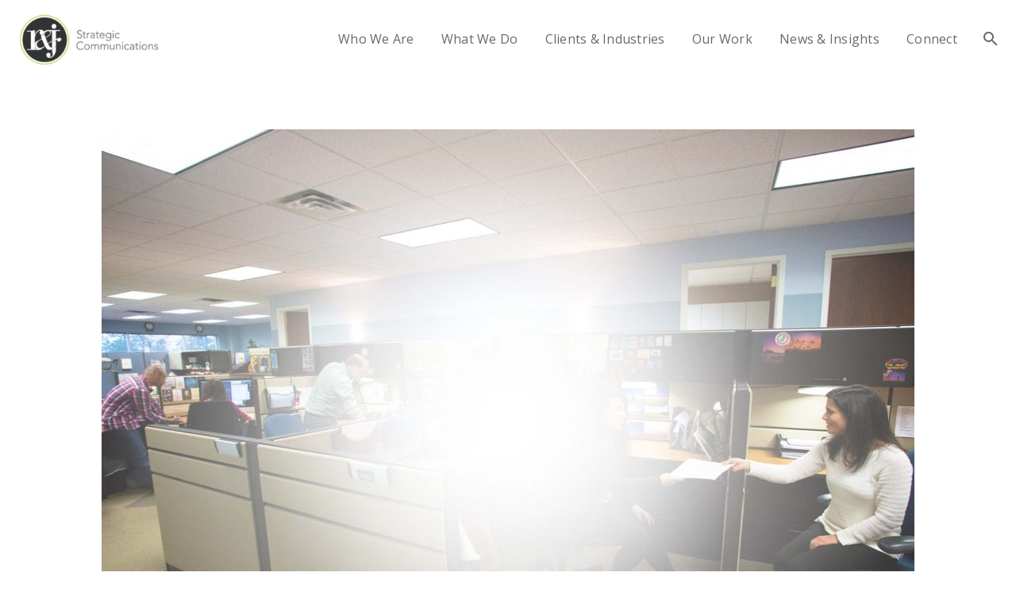

--- FILE ---
content_type: text/html; charset=UTF-8
request_url: https://www.randjsc.com/who-we-are/attachment/who-we-are-header/
body_size: 21804
content:
<!DOCTYPE html>
<!--[if lt IE 7]>      <html class="no-js lt-ie9 lt-ie8 lt-ie7" lang="en-US"> <![endif]-->
<!--[if IE 7]>         <html class="no-js lt-ie9 lt-ie8" lang="en-US"> <![endif]-->
<!--[if IE 8]>         <html class="no-js lt-ie9" lang="en-US"> <![endif]-->
<!--[if gt IE 8]><!--> <html class="no-js" lang="en-US"> <!--<![endif]-->
<head itemscope="itemscope" itemtype="http://schema.org/WebSite">
<!-- Google Tag Manager -->
<script>(function(w,d,s,l,i){w[l]=w[l]||[];w[l].push({'gtm.start':
new Date().getTime(),event:'gtm.js'});var f=d.getElementsByTagName(s)[0],
j=d.createElement(s),dl=l!='dataLayer'?'&l='+l:'';j.async=true;j.src=
'https://www.googletagmanager.com/gtm.js?id='+i+dl;f.parentNode.insertBefore(j,f);
})(window,document,'script','dataLayer','GTM-P7BWD7Q');</script>
<!-- End Google Tag Manager -->

<!-- SharpSpring Tracking Code -->
<script type="text/javascript">
    var _ss = _ss || [];
    _ss.push(['_setDomain', 'https://koi-3QNO0H6552.marketingautomation.services/net']);
    _ss.push(['_setAccount', 'KOI-4CKKY7IR0O']);
    _ss.push(['_trackPageView']);
    window._pa = window._pa || {};
    // _pa.orderId = "myOrderId"; // OPTIONAL: attach unique conversion identifier to conversions
    // _pa.revenue = "19.99"; // OPTIONAL: attach dynamic purchase values to conversions
    // _pa.productId = "myProductId"; // OPTIONAL: Include product ID for use with dynamic ads
(function() {
    var ss = document.createElement('script');
    ss.type = 'text/javascript'; ss.async = true;
    ss.src = ('https:' == document.location.protocol ? 'https://' : 'http://') + 'koi-3QNO0H6552.marketingautomation.services/client/ss.js?ver=2.4.0';
    var scr = document.getElementsByTagName('script')[0];
    scr.parentNode.insertBefore(ss, scr);
})();
</script>
<!-- End  SharpSpring Tracking Code -->

	<meta charset="UTF-8" />
<meta name='robots' content='index, follow, max-image-preview:large, max-snippet:-1, max-video-preview:-1' />

<!--  Mobile viewport scale -->
<meta name="viewport" content="width=device-width, initial-scale=1, maximum-scale=1">

	<!-- This site is optimized with the Yoast SEO plugin v25.3 - https://yoast.com/wordpress/plugins/seo/ -->
	<title>- R&amp;J Strategic Communications</title>
	<link rel="canonical" href="https://www.randjsc.com/who-we-are/attachment/who-we-are-header/" />
	<meta name="twitter:card" content="summary_large_image" />
	<meta name="twitter:title" content="- R&amp;J Strategic Communications" />
	<meta name="twitter:image" content="https://www.randjsc.com/wp-content/uploads/2016/08/Who-we-Are-header.jpg" />
	<meta name="twitter:site" content="@randjsc" />
	<script type="application/ld+json" class="yoast-schema-graph">{"@context":"https://schema.org","@graph":[{"@type":"WebPage","@id":"https://www.randjsc.com/who-we-are/attachment/who-we-are-header/","url":"https://www.randjsc.com/who-we-are/attachment/who-we-are-header/","name":"- R&amp;J Strategic Communications","isPartOf":{"@id":"https://www.randjsc.com/#website"},"primaryImageOfPage":{"@id":"https://www.randjsc.com/who-we-are/attachment/who-we-are-header/#primaryimage"},"image":{"@id":"https://www.randjsc.com/who-we-are/attachment/who-we-are-header/#primaryimage"},"thumbnailUrl":"https://www.randjsc.com/wp-content/uploads/2016/08/Who-we-Are-header.jpg","datePublished":"2016-12-06T18:20:23+00:00","dateModified":"2017-03-03T02:54:48+00:00","breadcrumb":{"@id":"https://www.randjsc.com/who-we-are/attachment/who-we-are-header/#breadcrumb"},"inLanguage":"en-US","potentialAction":[{"@type":"ReadAction","target":["https://www.randjsc.com/who-we-are/attachment/who-we-are-header/"]}]},{"@type":"ImageObject","inLanguage":"en-US","@id":"https://www.randjsc.com/who-we-are/attachment/who-we-are-header/#primaryimage","url":"https://www.randjsc.com/wp-content/uploads/2016/08/Who-we-Are-header.jpg","contentUrl":"https://www.randjsc.com/wp-content/uploads/2016/08/Who-we-Are-header.jpg","width":2000,"height":1430,"caption":"Who We Are header image"},{"@type":"BreadcrumbList","@id":"https://www.randjsc.com/who-we-are/attachment/who-we-are-header/#breadcrumb","itemListElement":[{"@type":"ListItem","position":1,"name":"Home","item":"https://www.randjsc.com/"},{"@type":"ListItem","position":2,"name":"Who We Are","item":"https://www.randjsc.com/who-we-are/"},{"@type":"ListItem","position":3,"name":"Untitled"}]},{"@type":"WebSite","@id":"https://www.randjsc.com/#website","url":"https://www.randjsc.com/","name":"R&amp;J Strategic Communications","description":"Make a Difference!","publisher":{"@id":"https://www.randjsc.com/#organization"},"potentialAction":[{"@type":"SearchAction","target":{"@type":"EntryPoint","urlTemplate":"https://www.randjsc.com/?s={search_term_string}"},"query-input":{"@type":"PropertyValueSpecification","valueRequired":true,"valueName":"search_term_string"}}],"inLanguage":"en-US"},{"@type":"Organization","@id":"https://www.randjsc.com/#organization","name":"R&J Strategic Communications","url":"https://www.randjsc.com/","logo":{"@type":"ImageObject","inLanguage":"en-US","@id":"https://www.randjsc.com/#/schema/logo/image/","url":"https://www.randjsc.com/wp-content/uploads/2016/07/RJSC-web-logo_lockup_color-4.png","contentUrl":"https://www.randjsc.com/wp-content/uploads/2016/07/RJSC-web-logo_lockup_color-4.png","width":510,"height":201,"caption":"R&J Strategic Communications"},"image":{"@id":"https://www.randjsc.com/#/schema/logo/image/"},"sameAs":["https://x.com/randjsc","https://www.instagram.com/randjsc/","https://www.linkedin.com/company/821331?trk=tyah&amp;amp;amp;trkInfo=clickedVertical:company,clickedEntityId:821331,idx:2-1-2,tarId:1487976694311,tas:R&amp;amp;amp;J_Stra"]}]}</script>
	<!-- / Yoast SEO plugin. -->


<link rel='dns-prefetch' href='//js.hs-scripts.com' />
<link rel='dns-prefetch' href='//fonts.googleapis.com' />
<link rel="alternate" type="application/rss+xml" title="R&amp;J Strategic Communications &raquo; Feed" href="https://www.randjsc.com/feed/" />
<script type="text/javascript">
/* <![CDATA[ */
window._wpemojiSettings = {"baseUrl":"https:\/\/s.w.org\/images\/core\/emoji\/15.0.3\/72x72\/","ext":".png","svgUrl":"https:\/\/s.w.org\/images\/core\/emoji\/15.0.3\/svg\/","svgExt":".svg","source":{"wpemoji":"https:\/\/www.randjsc.com\/wp-includes\/js\/wp-emoji.js?ver=c3f8ed356a2e52929e3cd9a96fee4e4f","twemoji":"https:\/\/www.randjsc.com\/wp-includes\/js\/twemoji.js?ver=c3f8ed356a2e52929e3cd9a96fee4e4f"}};
/**
 * @output wp-includes/js/wp-emoji-loader.js
 */

/**
 * Emoji Settings as exported in PHP via _print_emoji_detection_script().
 * @typedef WPEmojiSettings
 * @type {object}
 * @property {?object} source
 * @property {?string} source.concatemoji
 * @property {?string} source.twemoji
 * @property {?string} source.wpemoji
 * @property {?boolean} DOMReady
 * @property {?Function} readyCallback
 */

/**
 * Support tests.
 * @typedef SupportTests
 * @type {object}
 * @property {?boolean} flag
 * @property {?boolean} emoji
 */

/**
 * IIFE to detect emoji support and load Twemoji if needed.
 *
 * @param {Window} window
 * @param {Document} document
 * @param {WPEmojiSettings} settings
 */
( function wpEmojiLoader( window, document, settings ) {
	if ( typeof Promise === 'undefined' ) {
		return;
	}

	var sessionStorageKey = 'wpEmojiSettingsSupports';
	var tests = [ 'flag', 'emoji' ];

	/**
	 * Checks whether the browser supports offloading to a Worker.
	 *
	 * @since 6.3.0
	 *
	 * @private
	 *
	 * @returns {boolean}
	 */
	function supportsWorkerOffloading() {
		return (
			typeof Worker !== 'undefined' &&
			typeof OffscreenCanvas !== 'undefined' &&
			typeof URL !== 'undefined' &&
			URL.createObjectURL &&
			typeof Blob !== 'undefined'
		);
	}

	/**
	 * @typedef SessionSupportTests
	 * @type {object}
	 * @property {number} timestamp
	 * @property {SupportTests} supportTests
	 */

	/**
	 * Get support tests from session.
	 *
	 * @since 6.3.0
	 *
	 * @private
	 *
	 * @returns {?SupportTests} Support tests, or null if not set or older than 1 week.
	 */
	function getSessionSupportTests() {
		try {
			/** @type {SessionSupportTests} */
			var item = JSON.parse(
				sessionStorage.getItem( sessionStorageKey )
			);
			if (
				typeof item === 'object' &&
				typeof item.timestamp === 'number' &&
				new Date().valueOf() < item.timestamp + 604800 && // Note: Number is a week in seconds.
				typeof item.supportTests === 'object'
			) {
				return item.supportTests;
			}
		} catch ( e ) {}
		return null;
	}

	/**
	 * Persist the supports in session storage.
	 *
	 * @since 6.3.0
	 *
	 * @private
	 *
	 * @param {SupportTests} supportTests Support tests.
	 */
	function setSessionSupportTests( supportTests ) {
		try {
			/** @type {SessionSupportTests} */
			var item = {
				supportTests: supportTests,
				timestamp: new Date().valueOf()
			};

			sessionStorage.setItem(
				sessionStorageKey,
				JSON.stringify( item )
			);
		} catch ( e ) {}
	}

	/**
	 * Checks if two sets of Emoji characters render the same visually.
	 *
	 * This function may be serialized to run in a Worker. Therefore, it cannot refer to variables from the containing
	 * scope. Everything must be passed by parameters.
	 *
	 * @since 4.9.0
	 *
	 * @private
	 *
	 * @param {CanvasRenderingContext2D} context 2D Context.
	 * @param {string} set1 Set of Emoji to test.
	 * @param {string} set2 Set of Emoji to test.
	 *
	 * @return {boolean} True if the two sets render the same.
	 */
	function emojiSetsRenderIdentically( context, set1, set2 ) {
		// Cleanup from previous test.
		context.clearRect( 0, 0, context.canvas.width, context.canvas.height );
		context.fillText( set1, 0, 0 );
		var rendered1 = new Uint32Array(
			context.getImageData(
				0,
				0,
				context.canvas.width,
				context.canvas.height
			).data
		);

		// Cleanup from previous test.
		context.clearRect( 0, 0, context.canvas.width, context.canvas.height );
		context.fillText( set2, 0, 0 );
		var rendered2 = new Uint32Array(
			context.getImageData(
				0,
				0,
				context.canvas.width,
				context.canvas.height
			).data
		);

		return rendered1.every( function ( rendered2Data, index ) {
			return rendered2Data === rendered2[ index ];
		} );
	}

	/**
	 * Determines if the browser properly renders Emoji that Twemoji can supplement.
	 *
	 * This function may be serialized to run in a Worker. Therefore, it cannot refer to variables from the containing
	 * scope. Everything must be passed by parameters.
	 *
	 * @since 4.2.0
	 *
	 * @private
	 *
	 * @param {CanvasRenderingContext2D} context 2D Context.
	 * @param {string} type Whether to test for support of "flag" or "emoji".
	 * @param {Function} emojiSetsRenderIdentically Reference to emojiSetsRenderIdentically function, needed due to minification.
	 *
	 * @return {boolean} True if the browser can render emoji, false if it cannot.
	 */
	function browserSupportsEmoji( context, type, emojiSetsRenderIdentically ) {
		var isIdentical;

		switch ( type ) {
			case 'flag':
				/*
				 * Test for Transgender flag compatibility. Added in Unicode 13.
				 *
				 * To test for support, we try to render it, and compare the rendering to how it would look if
				 * the browser doesn't render it correctly (white flag emoji + transgender symbol).
				 */
				isIdentical = emojiSetsRenderIdentically(
					context,
					'\uD83C\uDFF3\uFE0F\u200D\u26A7\uFE0F', // as a zero-width joiner sequence
					'\uD83C\uDFF3\uFE0F\u200B\u26A7\uFE0F' // separated by a zero-width space
				);

				if ( isIdentical ) {
					return false;
				}

				/*
				 * Test for UN flag compatibility. This is the least supported of the letter locale flags,
				 * so gives us an easy test for full support.
				 *
				 * To test for support, we try to render it, and compare the rendering to how it would look if
				 * the browser doesn't render it correctly ([U] + [N]).
				 */
				isIdentical = emojiSetsRenderIdentically(
					context,
					'\uD83C\uDDFA\uD83C\uDDF3', // as the sequence of two code points
					'\uD83C\uDDFA\u200B\uD83C\uDDF3' // as the two code points separated by a zero-width space
				);

				if ( isIdentical ) {
					return false;
				}

				/*
				 * Test for English flag compatibility. England is a country in the United Kingdom, it
				 * does not have a two letter locale code but rather a five letter sub-division code.
				 *
				 * To test for support, we try to render it, and compare the rendering to how it would look if
				 * the browser doesn't render it correctly (black flag emoji + [G] + [B] + [E] + [N] + [G]).
				 */
				isIdentical = emojiSetsRenderIdentically(
					context,
					// as the flag sequence
					'\uD83C\uDFF4\uDB40\uDC67\uDB40\uDC62\uDB40\uDC65\uDB40\uDC6E\uDB40\uDC67\uDB40\uDC7F',
					// with each code point separated by a zero-width space
					'\uD83C\uDFF4\u200B\uDB40\uDC67\u200B\uDB40\uDC62\u200B\uDB40\uDC65\u200B\uDB40\uDC6E\u200B\uDB40\uDC67\u200B\uDB40\uDC7F'
				);

				return ! isIdentical;
			case 'emoji':
				/*
				 * Four and twenty blackbirds baked in a pie.
				 *
				 * To test for Emoji 15.0 support, try to render a new emoji: Blackbird.
				 *
				 * The Blackbird is a ZWJ sequence combining 🐦 Bird and ⬛ large black square.,
				 *
				 * 0x1F426 (\uD83D\uDC26) == Bird
				 * 0x200D == Zero-Width Joiner (ZWJ) that links the code points for the new emoji or
				 * 0x200B == Zero-Width Space (ZWS) that is rendered for clients not supporting the new emoji.
				 * 0x2B1B == Large Black Square
				 *
				 * When updating this test for future Emoji releases, ensure that individual emoji that make up the
				 * sequence come from older emoji standards.
				 */
				isIdentical = emojiSetsRenderIdentically(
					context,
					'\uD83D\uDC26\u200D\u2B1B', // as the zero-width joiner sequence
					'\uD83D\uDC26\u200B\u2B1B' // separated by a zero-width space
				);

				return ! isIdentical;
		}

		return false;
	}

	/**
	 * Checks emoji support tests.
	 *
	 * This function may be serialized to run in a Worker. Therefore, it cannot refer to variables from the containing
	 * scope. Everything must be passed by parameters.
	 *
	 * @since 6.3.0
	 *
	 * @private
	 *
	 * @param {string[]} tests Tests.
	 * @param {Function} browserSupportsEmoji Reference to browserSupportsEmoji function, needed due to minification.
	 * @param {Function} emojiSetsRenderIdentically Reference to emojiSetsRenderIdentically function, needed due to minification.
	 *
	 * @return {SupportTests} Support tests.
	 */
	function testEmojiSupports( tests, browserSupportsEmoji, emojiSetsRenderIdentically ) {
		var canvas;
		if (
			typeof WorkerGlobalScope !== 'undefined' &&
			self instanceof WorkerGlobalScope
		) {
			canvas = new OffscreenCanvas( 300, 150 ); // Dimensions are default for HTMLCanvasElement.
		} else {
			canvas = document.createElement( 'canvas' );
		}

		var context = canvas.getContext( '2d', { willReadFrequently: true } );

		/*
		 * Chrome on OS X added native emoji rendering in M41. Unfortunately,
		 * it doesn't work when the font is bolder than 500 weight. So, we
		 * check for bold rendering support to avoid invisible emoji in Chrome.
		 */
		context.textBaseline = 'top';
		context.font = '600 32px Arial';

		var supports = {};
		tests.forEach( function ( test ) {
			supports[ test ] = browserSupportsEmoji( context, test, emojiSetsRenderIdentically );
		} );
		return supports;
	}

	/**
	 * Adds a script to the head of the document.
	 *
	 * @ignore
	 *
	 * @since 4.2.0
	 *
	 * @param {string} src The url where the script is located.
	 *
	 * @return {void}
	 */
	function addScript( src ) {
		var script = document.createElement( 'script' );
		script.src = src;
		script.defer = true;
		document.head.appendChild( script );
	}

	settings.supports = {
		everything: true,
		everythingExceptFlag: true
	};

	// Create a promise for DOMContentLoaded since the worker logic may finish after the event has fired.
	var domReadyPromise = new Promise( function ( resolve ) {
		document.addEventListener( 'DOMContentLoaded', resolve, {
			once: true
		} );
	} );

	// Obtain the emoji support from the browser, asynchronously when possible.
	new Promise( function ( resolve ) {
		var supportTests = getSessionSupportTests();
		if ( supportTests ) {
			resolve( supportTests );
			return;
		}

		if ( supportsWorkerOffloading() ) {
			try {
				// Note that the functions are being passed as arguments due to minification.
				var workerScript =
					'postMessage(' +
					testEmojiSupports.toString() +
					'(' +
					[
						JSON.stringify( tests ),
						browserSupportsEmoji.toString(),
						emojiSetsRenderIdentically.toString()
					].join( ',' ) +
					'));';
				var blob = new Blob( [ workerScript ], {
					type: 'text/javascript'
				} );
				var worker = new Worker( URL.createObjectURL( blob ), { name: 'wpTestEmojiSupports' } );
				worker.onmessage = function ( event ) {
					supportTests = event.data;
					setSessionSupportTests( supportTests );
					worker.terminate();
					resolve( supportTests );
				};
				return;
			} catch ( e ) {}
		}

		supportTests = testEmojiSupports( tests, browserSupportsEmoji, emojiSetsRenderIdentically );
		setSessionSupportTests( supportTests );
		resolve( supportTests );
	} )
		// Once the browser emoji support has been obtained from the session, finalize the settings.
		.then( function ( supportTests ) {
			/*
			 * Tests the browser support for flag emojis and other emojis, and adjusts the
			 * support settings accordingly.
			 */
			for ( var test in supportTests ) {
				settings.supports[ test ] = supportTests[ test ];

				settings.supports.everything =
					settings.supports.everything && settings.supports[ test ];

				if ( 'flag' !== test ) {
					settings.supports.everythingExceptFlag =
						settings.supports.everythingExceptFlag &&
						settings.supports[ test ];
				}
			}

			settings.supports.everythingExceptFlag =
				settings.supports.everythingExceptFlag &&
				! settings.supports.flag;

			// Sets DOMReady to false and assigns a ready function to settings.
			settings.DOMReady = false;
			settings.readyCallback = function () {
				settings.DOMReady = true;
			};
		} )
		.then( function () {
			return domReadyPromise;
		} )
		.then( function () {
			// When the browser can not render everything we need to load a polyfill.
			if ( ! settings.supports.everything ) {
				settings.readyCallback();

				var src = settings.source || {};

				if ( src.concatemoji ) {
					addScript( src.concatemoji );
				} else if ( src.wpemoji && src.twemoji ) {
					addScript( src.twemoji );
					addScript( src.wpemoji );
				}
			}
		} );
} )( window, document, window._wpemojiSettings );

/* ]]> */
</script>
<style id='wp-emoji-styles-inline-css' type='text/css'>

	img.wp-smiley, img.emoji {
		display: inline !important;
		border: none !important;
		box-shadow: none !important;
		height: 1em !important;
		width: 1em !important;
		margin: 0 0.07em !important;
		vertical-align: -0.1em !important;
		background: none !important;
		padding: 0 !important;
	}
</style>
<link rel='stylesheet' id='wp-block-library-css' href='https://www.randjsc.com/wp-includes/css/dist/block-library/style.css?ver=c3f8ed356a2e52929e3cd9a96fee4e4f' type='text/css' media='all' />
<link rel='stylesheet' id='mpp_gutenberg-css' href='https://www.randjsc.com/wp-content/plugins/metronet-profile-picture/dist/blocks.style.build.css?ver=2.6.3' type='text/css' media='all' />
<style id='classic-theme-styles-inline-css' type='text/css'>
/**
 * These rules are needed for backwards compatibility.
 * They should match the button element rules in the base theme.json file.
 */
.wp-block-button__link {
	color: #ffffff;
	background-color: #32373c;
	border-radius: 9999px; /* 100% causes an oval, but any explicit but really high value retains the pill shape. */

	/* This needs a low specificity so it won't override the rules from the button element if defined in theme.json. */
	box-shadow: none;
	text-decoration: none;

	/* The extra 2px are added to size solids the same as the outline versions.*/
	padding: calc(0.667em + 2px) calc(1.333em + 2px);

	font-size: 1.125em;
}

.wp-block-file__button {
	background: #32373c;
	color: #ffffff;
	text-decoration: none;
}

</style>
<style id='global-styles-inline-css' type='text/css'>
:root{--wp--preset--aspect-ratio--square: 1;--wp--preset--aspect-ratio--4-3: 4/3;--wp--preset--aspect-ratio--3-4: 3/4;--wp--preset--aspect-ratio--3-2: 3/2;--wp--preset--aspect-ratio--2-3: 2/3;--wp--preset--aspect-ratio--16-9: 16/9;--wp--preset--aspect-ratio--9-16: 9/16;--wp--preset--color--black: #000000;--wp--preset--color--cyan-bluish-gray: #abb8c3;--wp--preset--color--white: #ffffff;--wp--preset--color--pale-pink: #f78da7;--wp--preset--color--vivid-red: #cf2e2e;--wp--preset--color--luminous-vivid-orange: #ff6900;--wp--preset--color--luminous-vivid-amber: #fcb900;--wp--preset--color--light-green-cyan: #7bdcb5;--wp--preset--color--vivid-green-cyan: #00d084;--wp--preset--color--pale-cyan-blue: #8ed1fc;--wp--preset--color--vivid-cyan-blue: #0693e3;--wp--preset--color--vivid-purple: #9b51e0;--wp--preset--gradient--vivid-cyan-blue-to-vivid-purple: linear-gradient(135deg,rgba(6,147,227,1) 0%,rgb(155,81,224) 100%);--wp--preset--gradient--light-green-cyan-to-vivid-green-cyan: linear-gradient(135deg,rgb(122,220,180) 0%,rgb(0,208,130) 100%);--wp--preset--gradient--luminous-vivid-amber-to-luminous-vivid-orange: linear-gradient(135deg,rgba(252,185,0,1) 0%,rgba(255,105,0,1) 100%);--wp--preset--gradient--luminous-vivid-orange-to-vivid-red: linear-gradient(135deg,rgba(255,105,0,1) 0%,rgb(207,46,46) 100%);--wp--preset--gradient--very-light-gray-to-cyan-bluish-gray: linear-gradient(135deg,rgb(238,238,238) 0%,rgb(169,184,195) 100%);--wp--preset--gradient--cool-to-warm-spectrum: linear-gradient(135deg,rgb(74,234,220) 0%,rgb(151,120,209) 20%,rgb(207,42,186) 40%,rgb(238,44,130) 60%,rgb(251,105,98) 80%,rgb(254,248,76) 100%);--wp--preset--gradient--blush-light-purple: linear-gradient(135deg,rgb(255,206,236) 0%,rgb(152,150,240) 100%);--wp--preset--gradient--blush-bordeaux: linear-gradient(135deg,rgb(254,205,165) 0%,rgb(254,45,45) 50%,rgb(107,0,62) 100%);--wp--preset--gradient--luminous-dusk: linear-gradient(135deg,rgb(255,203,112) 0%,rgb(199,81,192) 50%,rgb(65,88,208) 100%);--wp--preset--gradient--pale-ocean: linear-gradient(135deg,rgb(255,245,203) 0%,rgb(182,227,212) 50%,rgb(51,167,181) 100%);--wp--preset--gradient--electric-grass: linear-gradient(135deg,rgb(202,248,128) 0%,rgb(113,206,126) 100%);--wp--preset--gradient--midnight: linear-gradient(135deg,rgb(2,3,129) 0%,rgb(40,116,252) 100%);--wp--preset--font-size--small: 13px;--wp--preset--font-size--medium: 20px;--wp--preset--font-size--large: 36px;--wp--preset--font-size--x-large: 42px;--wp--preset--spacing--20: 0.44rem;--wp--preset--spacing--30: 0.67rem;--wp--preset--spacing--40: 1rem;--wp--preset--spacing--50: 1.5rem;--wp--preset--spacing--60: 2.25rem;--wp--preset--spacing--70: 3.38rem;--wp--preset--spacing--80: 5.06rem;--wp--preset--shadow--natural: 6px 6px 9px rgba(0, 0, 0, 0.2);--wp--preset--shadow--deep: 12px 12px 50px rgba(0, 0, 0, 0.4);--wp--preset--shadow--sharp: 6px 6px 0px rgba(0, 0, 0, 0.2);--wp--preset--shadow--outlined: 6px 6px 0px -3px rgba(255, 255, 255, 1), 6px 6px rgba(0, 0, 0, 1);--wp--preset--shadow--crisp: 6px 6px 0px rgba(0, 0, 0, 1);}:where(.is-layout-flex){gap: 0.5em;}:where(.is-layout-grid){gap: 0.5em;}body .is-layout-flex{display: flex;}.is-layout-flex{flex-wrap: wrap;align-items: center;}.is-layout-flex > :is(*, div){margin: 0;}body .is-layout-grid{display: grid;}.is-layout-grid > :is(*, div){margin: 0;}:where(.wp-block-columns.is-layout-flex){gap: 2em;}:where(.wp-block-columns.is-layout-grid){gap: 2em;}:where(.wp-block-post-template.is-layout-flex){gap: 1.25em;}:where(.wp-block-post-template.is-layout-grid){gap: 1.25em;}.has-black-color{color: var(--wp--preset--color--black) !important;}.has-cyan-bluish-gray-color{color: var(--wp--preset--color--cyan-bluish-gray) !important;}.has-white-color{color: var(--wp--preset--color--white) !important;}.has-pale-pink-color{color: var(--wp--preset--color--pale-pink) !important;}.has-vivid-red-color{color: var(--wp--preset--color--vivid-red) !important;}.has-luminous-vivid-orange-color{color: var(--wp--preset--color--luminous-vivid-orange) !important;}.has-luminous-vivid-amber-color{color: var(--wp--preset--color--luminous-vivid-amber) !important;}.has-light-green-cyan-color{color: var(--wp--preset--color--light-green-cyan) !important;}.has-vivid-green-cyan-color{color: var(--wp--preset--color--vivid-green-cyan) !important;}.has-pale-cyan-blue-color{color: var(--wp--preset--color--pale-cyan-blue) !important;}.has-vivid-cyan-blue-color{color: var(--wp--preset--color--vivid-cyan-blue) !important;}.has-vivid-purple-color{color: var(--wp--preset--color--vivid-purple) !important;}.has-black-background-color{background-color: var(--wp--preset--color--black) !important;}.has-cyan-bluish-gray-background-color{background-color: var(--wp--preset--color--cyan-bluish-gray) !important;}.has-white-background-color{background-color: var(--wp--preset--color--white) !important;}.has-pale-pink-background-color{background-color: var(--wp--preset--color--pale-pink) !important;}.has-vivid-red-background-color{background-color: var(--wp--preset--color--vivid-red) !important;}.has-luminous-vivid-orange-background-color{background-color: var(--wp--preset--color--luminous-vivid-orange) !important;}.has-luminous-vivid-amber-background-color{background-color: var(--wp--preset--color--luminous-vivid-amber) !important;}.has-light-green-cyan-background-color{background-color: var(--wp--preset--color--light-green-cyan) !important;}.has-vivid-green-cyan-background-color{background-color: var(--wp--preset--color--vivid-green-cyan) !important;}.has-pale-cyan-blue-background-color{background-color: var(--wp--preset--color--pale-cyan-blue) !important;}.has-vivid-cyan-blue-background-color{background-color: var(--wp--preset--color--vivid-cyan-blue) !important;}.has-vivid-purple-background-color{background-color: var(--wp--preset--color--vivid-purple) !important;}.has-black-border-color{border-color: var(--wp--preset--color--black) !important;}.has-cyan-bluish-gray-border-color{border-color: var(--wp--preset--color--cyan-bluish-gray) !important;}.has-white-border-color{border-color: var(--wp--preset--color--white) !important;}.has-pale-pink-border-color{border-color: var(--wp--preset--color--pale-pink) !important;}.has-vivid-red-border-color{border-color: var(--wp--preset--color--vivid-red) !important;}.has-luminous-vivid-orange-border-color{border-color: var(--wp--preset--color--luminous-vivid-orange) !important;}.has-luminous-vivid-amber-border-color{border-color: var(--wp--preset--color--luminous-vivid-amber) !important;}.has-light-green-cyan-border-color{border-color: var(--wp--preset--color--light-green-cyan) !important;}.has-vivid-green-cyan-border-color{border-color: var(--wp--preset--color--vivid-green-cyan) !important;}.has-pale-cyan-blue-border-color{border-color: var(--wp--preset--color--pale-cyan-blue) !important;}.has-vivid-cyan-blue-border-color{border-color: var(--wp--preset--color--vivid-cyan-blue) !important;}.has-vivid-purple-border-color{border-color: var(--wp--preset--color--vivid-purple) !important;}.has-vivid-cyan-blue-to-vivid-purple-gradient-background{background: var(--wp--preset--gradient--vivid-cyan-blue-to-vivid-purple) !important;}.has-light-green-cyan-to-vivid-green-cyan-gradient-background{background: var(--wp--preset--gradient--light-green-cyan-to-vivid-green-cyan) !important;}.has-luminous-vivid-amber-to-luminous-vivid-orange-gradient-background{background: var(--wp--preset--gradient--luminous-vivid-amber-to-luminous-vivid-orange) !important;}.has-luminous-vivid-orange-to-vivid-red-gradient-background{background: var(--wp--preset--gradient--luminous-vivid-orange-to-vivid-red) !important;}.has-very-light-gray-to-cyan-bluish-gray-gradient-background{background: var(--wp--preset--gradient--very-light-gray-to-cyan-bluish-gray) !important;}.has-cool-to-warm-spectrum-gradient-background{background: var(--wp--preset--gradient--cool-to-warm-spectrum) !important;}.has-blush-light-purple-gradient-background{background: var(--wp--preset--gradient--blush-light-purple) !important;}.has-blush-bordeaux-gradient-background{background: var(--wp--preset--gradient--blush-bordeaux) !important;}.has-luminous-dusk-gradient-background{background: var(--wp--preset--gradient--luminous-dusk) !important;}.has-pale-ocean-gradient-background{background: var(--wp--preset--gradient--pale-ocean) !important;}.has-electric-grass-gradient-background{background: var(--wp--preset--gradient--electric-grass) !important;}.has-midnight-gradient-background{background: var(--wp--preset--gradient--midnight) !important;}.has-small-font-size{font-size: var(--wp--preset--font-size--small) !important;}.has-medium-font-size{font-size: var(--wp--preset--font-size--medium) !important;}.has-large-font-size{font-size: var(--wp--preset--font-size--large) !important;}.has-x-large-font-size{font-size: var(--wp--preset--font-size--x-large) !important;}
:where(.wp-block-post-template.is-layout-flex){gap: 1.25em;}:where(.wp-block-post-template.is-layout-grid){gap: 1.25em;}
:where(.wp-block-columns.is-layout-flex){gap: 2em;}:where(.wp-block-columns.is-layout-grid){gap: 2em;}
:root :where(.wp-block-pullquote){font-size: 1.5em;line-height: 1.6;}
</style>
<link rel='stylesheet' id='typed-cursor-css' href='https://www.randjsc.com/wp-content/plugins/animated-typing-effect/assets/css/cursor.css?ver=c3f8ed356a2e52929e3cd9a96fee4e4f' type='text/css' media='all' />
<link rel='stylesheet' id='df-shortcodes-style-css' href='https://www.randjsc.com/wp-content/plugins/df-shortcodes/assets/css/shortcodes.min.css' type='text/css' media='all' />
<link rel='stylesheet' id='df_lineaicons-css' href='https://www.randjsc.com/wp-content/plugins/df-shortcodes/assets/css/linea-fi.min.css' type='text/css' media='all' />
<link rel='stylesheet' id='df-vc-style-css' href='https://www.randjsc.com/wp-content/plugins/df-shortcodes/assets/css/vc_style.css' type='text/css' media='all' />
<link rel='stylesheet' id='df-layout-css' href='https://www.randjsc.com/wp-content/themes/verko/includes/assets/css/layout.min.css' type='text/css' media='all' />
<link rel='stylesheet' id='df-layout-child-css' href='https://www.randjsc.com/wp-content/themes/randjsc/style.css' type='text/css' media='all' />
<link rel='stylesheet' id='randj-styles-css' href='https://www.randjsc.com/wp-content/themes/randjsc/builds/development/css/style.css' type='text/css' media='screen' />
<link rel='stylesheet' id='mediaelement-css' href='https://www.randjsc.com/wp-includes/js/mediaelement/mediaelementplayer-legacy.min.css?ver=4.2.17' type='text/css' media='all' />
<link rel='stylesheet' id='wp-mediaelement-css' href='https://www.randjsc.com/wp-includes/js/mediaelement/wp-mediaelement.css?ver=c3f8ed356a2e52929e3cd9a96fee4e4f' type='text/css' media='all' />
<link rel='stylesheet' id='recent-posts-widget-with-thumbnails-public-style-css' href='https://www.randjsc.com/wp-content/plugins/recent-posts-widget-with-thumbnails/public.css?ver=7.1.1' type='text/css' media='all' />
<link rel='stylesheet' id='tablepress-default-css' href='https://www.randjsc.com/wp-content/plugins/tablepress/css/build/default.css?ver=3.2.5' type='text/css' media='all' />
<link rel='stylesheet' id='ms-main-css' href='https://www.randjsc.com/wp-content/plugins/masterslider/public/assets/css/masterslider.main.css?ver=3.7.8' type='text/css' media='all' />
<link rel='stylesheet' id='ms-custom-css' href='https://www.randjsc.com/wp-content/uploads/masterslider/custom.css?ver=16.2' type='text/css' media='all' />
<link rel='stylesheet' id='shiftnav-css' href='https://www.randjsc.com/wp-content/plugins/shiftnav-pro/pro/assets/css/shiftnav.css?ver=1.4.0.1' type='text/css' media='all' />
<link rel='stylesheet' id='df-font-custom-css' href='//fonts.googleapis.com/css?family=Open+Sans%3A400%7CRoboto+Slab%3A500%7CRoboto+Slab%3A600&#038;subset=latin%2Clatin-ext' type='text/css' media='all' />
<link rel='stylesheet' id='df-portfolio-css' href='https://www.randjsc.com/wp-content/plugins/df-portfolio/assets/css/_portfolio.css' type='text/css' media='all' />
<link rel='stylesheet' id='df-testimonial-css' href='https://www.randjsc.com/wp-content/plugins/df-testimonial/assets/css/testimonial.css' type='text/css' media='all' />
<link rel='stylesheet' id='shiftnav-font-awesome-css' href='https://www.randjsc.com/wp-content/plugins/shiftnav-pro/assets/css/fontawesome/css/font-awesome.min.css?ver=1.4.0.1' type='text/css' media='all' />
<link rel='stylesheet' id='shiftnav-light-css' href='https://www.randjsc.com/wp-content/plugins/shiftnav-pro/assets/css/skins/light.css?ver=1.4.0.1' type='text/css' media='all' />
<script type="text/javascript" src="https://www.randjsc.com/wp-includes/js/jquery/jquery.js?ver=3.7.1" id="jquery-core-js"></script>
<script type="text/javascript" src="https://www.randjsc.com/wp-includes/js/jquery/jquery-migrate.js?ver=3.4.1" id="jquery-migrate-js"></script>
<script type="text/javascript" src="https://www.randjsc.com/wp-content/plugins/df-testimonial/assets/js/testimonial.min.js" id="df-testimonial-js"></script>
<script type="text/javascript" src="https://www.randjsc.com/wp-content/themes/randjsc/builds/development/js/scripts.js?ver=1.12.4" id="randj-script-js"></script>
<script type="text/javascript" src="https://www.randjsc.com/wp-content/themes/verko/includes/assets/js/vendor/modernizr.js" id="df-modernizr-js"></script>
<script></script><link rel="https://api.w.org/" href="https://www.randjsc.com/wp-json/" /><link rel="alternate" title="JSON" type="application/json" href="https://www.randjsc.com/wp-json/wp/v2/media/34545" />
<link rel='shortlink' href='https://www.randjsc.com/?p=34545' />
<link rel="alternate" title="oEmbed (JSON)" type="application/json+oembed" href="https://www.randjsc.com/wp-json/oembed/1.0/embed?url=https%3A%2F%2Fwww.randjsc.com%2Fwho-we-are%2Fattachment%2Fwho-we-are-header%2F" />
<link rel="alternate" title="oEmbed (XML)" type="text/xml+oembed" href="https://www.randjsc.com/wp-json/oembed/1.0/embed?url=https%3A%2F%2Fwww.randjsc.com%2Fwho-we-are%2Fattachment%2Fwho-we-are-header%2F&#038;format=xml" />
			<!-- DO NOT COPY THIS SNIPPET! Start of Page Analytics Tracking for HubSpot WordPress plugin v11.3.21-->
			<script class="hsq-set-content-id" data-content-id="blog-post">
				var _hsq = _hsq || [];
				_hsq.push(["setContentType", "blog-post"]);
			</script>
			<!-- DO NOT COPY THIS SNIPPET! End of Page Analytics Tracking for HubSpot WordPress plugin -->
			<script>var ms_grabbing_curosr='https://www.randjsc.com/wp-content/plugins/masterslider/public/assets/css/common/grabbing.cur',ms_grab_curosr='https://www.randjsc.com/wp-content/plugins/masterslider/public/assets/css/common/grab.cur';</script>
<meta name="generator" content="MasterSlider 3.7.8 - Responsive Touch Image Slider" />

	<!-- ShiftNav CSS 
	================================================================ -->
	<style type="text/css" id="shiftnav-dynamic-css">
		
	@media only screen and (min-width:993px){ #shiftnav-toggle-main, .shiftnav-toggle-mobile{ display:none; } .shiftnav-wrap { padding-top:0 !important; } }
	@media only screen and (max-width:992px){ .header-wrapper .menu-section{ display:none !important; } }

/** ShiftNav Custom Menu Styles (Customizer) **/
/* togglebar */
#shiftnav-toggle-main { background:#ededed; color:#323333; }
#shiftnav-toggle-main.shiftnav-toggle-main-entire-bar:before, #shiftnav-toggle-main .shiftnav-toggle-burger { font-size:18px; }
/* shiftnav-main */
.shiftnav.shiftnav-shiftnav-main ul.shiftnav-menu li.menu-item > .shiftnav-target { background:##999999; }
.shiftnav.shiftnav-shiftnav-main ul.shiftnav-menu li.menu-item.shiftnav-active > .shiftnav-target, .shiftnav.shiftnav-shiftnav-main ul.shiftnav-menu li.menu-item.shiftnav-in-transition > .shiftnav-target, .shiftnav.shiftnav-shiftnav-main ul.shiftnav-menu.shiftnav-active-on-hover li.menu-item > .shiftnav-target:hover, .shiftnav.shiftnav-shiftnav-main ul.shiftnav-menu.shiftnav-active-highlight li.menu-item > .shiftnav-target:active { background:#4ab5e4; }
.shiftnav.shiftnav-shiftnav-main ul.shiftnav-menu li.menu-item.shiftnav-highlight > .shiftnav-target, .shiftnav.shiftnav-shiftnav-main ul.shiftnav-menu li.menu-item ul.sub-menu .shiftnav-highlight > .shiftnav-target { background:#4ab5e4; color:#ffffff; }
.shiftnav.shiftnav-shiftnav-main ul.shiftnav-menu li.menu-item > .shiftnav-target, .shiftnav.shiftnav-shiftnav-main ul.shiftnav-menu li.menu-item > .shiftnav-submenu-activation { border-bottom:1px solid #4ab5e4; }
.shiftnav.shiftnav-shiftnav-main ul.shiftnav-menu ul.sub-menu { background:#f9f9f9; }


/** ShiftNav Custom Tweaks (General Settings) **/
.logo-shiftnav-bar {
    width: 70px;
    margin: 0 auto;
    position: absolute;
    top: 4px;
    left: 50%;
    -webkit-transform: translate(-50%, 0);
            transform: translate(-50%, 0);
}
/* Status: Loaded from Transient */

	</style>
	<!-- end ShiftNav CSS -->

	<script type="text/javascript">
(function(url){
	if(/(?:Chrome\/26\.0\.1410\.63 Safari\/537\.31|WordfenceTestMonBot)/.test(navigator.userAgent)){ return; }
	var addEvent = function(evt, handler) {
		if (window.addEventListener) {
			document.addEventListener(evt, handler, false);
		} else if (window.attachEvent) {
			document.attachEvent('on' + evt, handler);
		}
	};
	var removeEvent = function(evt, handler) {
		if (window.removeEventListener) {
			document.removeEventListener(evt, handler, false);
		} else if (window.detachEvent) {
			document.detachEvent('on' + evt, handler);
		}
	};
	var evts = 'contextmenu dblclick drag dragend dragenter dragleave dragover dragstart drop keydown keypress keyup mousedown mousemove mouseout mouseover mouseup mousewheel scroll'.split(' ');
	var logHuman = function() {
		if (window.wfLogHumanRan) { return; }
		window.wfLogHumanRan = true;
		var wfscr = document.createElement('script');
		wfscr.type = 'text/javascript';
		wfscr.async = true;
		wfscr.src = url + '&r=' + Math.random();
		(document.getElementsByTagName('head')[0]||document.getElementsByTagName('body')[0]).appendChild(wfscr);
		for (var i = 0; i < evts.length; i++) {
			removeEvent(evts[i], logHuman);
		}
	};
	for (var i = 0; i < evts.length; i++) {
		addEvent(evts[i], logHuman);
	}
})('//www.randjsc.com/?wordfence_lh=1&hid=6C2767351ABE0BA438100366BB2EDF0A');
</script><link rel="apple-touch-icon" sizes="180x180" href="/wp-content/uploads/fbrfg/apple-touch-icon.png">
<link rel="icon" type="image/png" href="/wp-content/uploads/fbrfg/favicon-32x32.png" sizes="32x32">
<link rel="icon" type="image/png" href="/wp-content/uploads/fbrfg/favicon-16x16.png" sizes="16x16">
<link rel="manifest" href="/wp-content/uploads/fbrfg/manifest.json">
<link rel="mask-icon" href="/wp-content/uploads/fbrfg/safari-pinned-tab.svg" color="#5bbad5">
<link rel="shortcut icon" href="/wp-content/uploads/fbrfg/favicon.ico">
<meta name="msapplication-config" content="/wp-content/uploads/fbrfg/browserconfig.xml">
<meta name="theme-color" content="#ffffff">
<!-- Theme version -->
<meta name="generator" content="R&amp;JSC 0.2.0" />
<meta name="generator" content="Verko 1.3.5" />
<meta name="generator" content="DahzFramework 2.2.0" />
<meta name="generator" content="Powered by WPBakery Page Builder - drag and drop page builder for WordPress."/>
<link rel="shortcut icon" href="https://www.randjsc.com/wp-content/uploads/2016/11/RJSC-logo-icon-300x300.png"><link rel="apple-touch-icon-precomposed" href="https://www.randjsc.com/wp-content/uploads/2016/11/RJSC-logo-icon-150x150.png"><meta name="msapplication-TileColor" content="#fff"><meta name="msapplication-TileImage" content="https://www.randjsc.com/wp-content/uploads/2016/11/RJSC-logo-icon-150x150.png">		<style type="text/css" id="wp-custom-css">
			.the-services a {
    color: inherit!important;
}

/* Webinar Pop Up */
#popmake-36914 .pum-title {
    margin-bottom: .7em;
    text-align: center;
    font-size: 2rem;
    background: #323333;
    padding: .5em 30px;
}
#popmake-36914 .pum-content {
    padding: 0 20px;
}
#popmake-36914 .pum-content strong {
    font-size: 1.15em;
    font-family: sans-serif;
}
#popmake-36914 .button.webinar {
    color: #e0355c;
}
#popmake-36914 span {
    font-size: 125%;
}

.pum-theme-36912 .pum-container, .pum-theme-cutting-edge .pum-container {
    padding: 0 0 20px 0;
}

@media screen and (max-width: 500px) {

#popmake-36914 .pum-title {
    font-size: 1.5rem;
}
}

body.page-id-37288 #content .entry-content {
    max-width: 1170px;
}

#true-grade-pricing-table .fa-check:before {
    display: none;
}

.ndfHFb-c4YZDc-Wrql6b {
	display: none!important;
}		</style>
		<style id="sccss">/* Show Title on single blog posts */
.single .entry-header h1 {
    display: block!important;
    line-height: 1.35;
}
div#gform_wrapper_5 {
    max-width: 800px;
    margin: 0 auto;
}
#gform_fields_5 > li {
    margin-bottom: 1.5em;
}
#gform_5 input {
    border-width: 0 0 1px 0;
    border-radius: 0;
    border-color: #676c7b;
}

.gform_wrapper input:not([type=radio]):not([type=checkbox]):not([type=submit]):not([type=button]):not([type=image]):not([type=file]) {
    padding: 5px 8px;
}
input, textarea, select, fieldset {
    margin-bottom: 5px;
}
.gform_wrapper .field_sublabel_below .ginput_complex.ginput_container label {
    line-height: 1.2;
}
.vc_separator {
    margin: 1em auto!important;
}
.vc_separator.vc_sep_pos_align_left {
    margin-left: 0!important;
}
.wpb_column.vc_column_container.vc_col-sm-4 .wpb_content_element {
    margin-bottom: .2em;
}
input[type=email], input[type=number], input[type=search], input[type=text], input[type=tel], input[type=url], input[type=password], textarea, select {
    background-color: #fafafa;
}
.gform_wrapper form {
    max-width: 900px;
}
h2.vc_custom_heading {
    margin: 1em 0 .5em;
}
.vc_basic_grid .vc_gitem-zone-c .vc_gitem_row .vc_gitem-col {
    padding: 1em 1.2em!important;
}
.footer-primary-widgets {
    background-color: #323333;

}
.footer-primary-widgets h3 {
    margin-bottom: .8em;
    font-weight: bold;
}
#gform_1 .field_sublabel_below label {
    display: none;
}
#gform_1 label.gfield_label {
    display: block!important;
}
#gform_1 .gform_body ul.gform_fields > li.gfield {
    margin-bottom: 1.8em;
}

.service-component:hover .title a {
    color: black!important;
}

.service-component:hover {
    cursor: pointer;
}

.service.layout-top, .service.layout-top * {
    pointer-events: initial;
    cursor: pointer;
}
ol {
    list-style: decimal outside;
    margin-left: 1.5em!important;
}
.awards.hide-awards .awarded .vc_gitem-zone.vc_gitem-zone-c {
    display: none;
}

/* Fix double border bug in safari */
.header-wrapper .site-header.sticky-scroll-nav {
    border-top: 0px;
}

/* Center slider dots (fix) */
.vc_images_carousel .vc_carousel-indicators {
    -webkit-transform: translateX(-50%);
            transform: translateX(-50%);
    left: 50%;
}

/* Styles for Vacation/Personal day request form */
#gform_5 input {
    background-color: inherit;
}
.ui-datepicker select {
    background-color: initial;
}
#gform_5 input[type=text] {
    background-color: initial;
    border-color: #aaaaaa;
}
#gform_5 input.button {
    background-color: #ebebeb;
}
.gform_wrapper li.gfield.gfield_error {
    background-color: initial;
}
blockquote {
	font-size: 17.6px!important;
  	font-style: italic;
  	border-left: 3px solid #c0da6b!important;
    line-height: 30px;
    margin-left: 50px;
    margin-right: 50px;
}
blockquote p {
	font-size: 17.6px!important;
  	font-style: italic;
	line-height: 30px;
}
a.powered-by-sumo {
    display: none!important;
}
.grow a img {
    -webkit-transition: all .2s ease-in-out;
    transition: all .2s ease-in-out;
}

.grow a:hover img {
    -webkit-transform: scale(1.1);
    transform: scale(1.1);
}
.the-services a {
    color: initial;
    pointer-events: none;
}

#content ol li {
    margin-bottom: 1em;
}

h1, h2, h3, h4, h5, h6, .universe-search .universe-search-form .universe-search-input {
    letter-spacing: initial!important;
}

#wrapper.site {
    min-height: 100vh!important;
    display: -webkit-box;
    display: -ms-flexbox;
    display: flex;
    -webkit-box-orient: vertical;
    -webkit-box-direction: normal;
        -ms-flex-flow: column;
            flex-flow: column;
}

#wrapper.site > #content-wrap {
    -webkit-box-flex: 1;
        -ms-flex: 1;
            flex: 1;
}

/* Webinar confirmation message */
#gform_confirmation_message_7 {
    background-color: rgba(192, 220, 99, 0.3);
    border: 2px solid #c0dc63;
    padding: 30px 50px;
    font-size: 120%;
    margin-bottom: 2em;
}
#gform_7 {
    max-width: 100%;
    margin-bottom: 3em;
}

/* Disable date links in the top left corner of blog index cards */
.df-share-components .byline a {
    pointer-events: none;
}
.df-postmeta .byline a {
    pointer-events: none;
}

/* TESTIMONIALS */
.widget_dahzthemes_testimonials>div:not(.slider-testimonial-active) .quote {
    width: auto;
    margin-left: 7%;
    margin-right: 7%;
    margin-bottom: 30px;
    padding-top: 10px;
    padding-bottom: 20px;
    padding: 10px 30px 10px 20px;
    border-bottom: none;
    border-left: 3px solid #4ab5e4!important;
    font-style: italic;
}
.testimonials-text p {
    line-height: 1.875;
}
.vc_row.header-bg-align-center-top {
    background-position: center top!important;
}
.entry-content > div:nth-child(3) > div > div {
		padding-top:0!important;
}

/* Video drop shadow on reputation management page */
.wpb_video_widget .wpb_wrapper iframe {
    box-shadow: 0 0 6px 1px rgba(0, 0, 0, 0.5);
}

/* Gravity Form convirmation message on True Grade page */
#gform_confirmation_message_11 {    
  font-weight: bold;
  font-style: italic;
  color: #fff;
  background-color: #c1db6c;
  padding: 15px;
}

#true-grade-pricing-table .fa-check:before {
    display: none;
}

.main-navigation li.green-nav {
    background-color: #c0d96a;
}

.main-navigation li.green-nav a span {
    color: white;
}

.main-navigation li.green-nav a:after {
    border-color: #ffffff !important;
}

.site-header .main-navigation ul ul a {
    margin-top: 10px;
    line-height: 1.6;
}

/* Hide Nav and Footer on Landing Page Template */
.page-template-template-landing-page .site-misc-tools {
    display: none!important;
}
.page-template-template-landing-page .menu-align {
    display: none!important;
}
.page-template-template-landing-page .footer-widgets-wrapper {
    display: none!important;
}

.vc_btn3.vc_btn3-color-blue, .vc_btn3.vc_btn3-color-blue.vc_btn3-style-flat {
    background-color: #EBEBEB;
    color: #5e5e5e;
}
.vc_btn3.vc_btn3-color-blue:hover, .vc_btn3.vc_btn3-color-blue.vc_btn3-style-flat:hover {
    color: #5e5e5e;
    background-color: #dcdcdc;
}
.vc_btn3.vc_btn3-color-blue.vc_btn3-style-flat:focus, .vc_btn3.vc_btn3-color-blue.vc_btn3-style-flat:hover, .vc_btn3.vc_btn3-color-blue:focus, .vc_btn3.vc_btn3-color-blue:hover {
    color: #5e5e5e;
    background-color: #dcdcdc;
}
.vc_custom_1721746420689{
	display: none!important;
}</style><noscript><style> .wpb_animate_when_almost_visible { opacity: 1; }</style></noscript>
<style type="text/css">.df_container-fluid.fluid-max{max-width:1170px;}.df-topbar{background-color:#ffffff;}.df-topbar,.info-description,.df-topbar .df-social-connect li a{color:#ffffff;}.df-sitename img{height:75px;width:auto;}.main-navigation,.site-misc-tools{height:75px;line-height:75px;}@media only screen and (max-width:992px){.main-navigation,.site-misc-tools,.df-sitename img{height:30px;line-height:30px;width:auto;}}@media only screen and (min-width:992px){.header-wrapper .site-header{padding-top:2px;}}@media only screen and (min-width:992px){.header-wrapper .site-header{padding-bottom:2px;}}.site-header,.main-navigation a,.df-sitename{color:#616161;}.main-navigation a{text-transform:capitalize;}@media only screen and (min-width:992px){.site-header,.main-navigation a,.df-sitename{color:#696969;}}.site-header{background:#ffffff;;;}.mobile-primary-navbar > li > a,.main-navigation .df-mega-menu > .sub-nav > li.has-children:not(.new-column) > a,.site-header .main-navigation a{font-family:Roboto Slab;font-size:16px;font-weight:500;}.site-header{background:none;}@media only screen and (max-width:992px){.header-wrapper .menu-section{position:relative;}}@media only screen and (min-width:992px){.site-header,.main-navigation a,.df-sitename{color:#696969;}}.sticky-scroll-nav,body .ui.overlay.sidebar.navbar-off-canvas{background-color:#ededed;background-image:none;}@media only screen and (max-width:992px){.site-header{background-color:#ededed;}}.site-header.sticky-scroll-nav,.site-header.sticky-scroll-nav .main-navigation a,.site-header.sticky-scroll-nav .df-sitename,.off-canvas-navigation span.btnshow:after,.main-navigation .off-canvas-navigation li a,.navbar-off-canvas .df-social-connect a{color:#616161;}.df-page-header .df-header h1,.df-page-header .df-header .trail-end,.df-page-header .df-header .trail-begin,.df-page-header .breadcrumb-trail a{color:#000000;}.site{background:rgba( 255,255,255,1 );;;}.main-navigation ul ul,.ui.overlay.sidebar.sidebar-off-canvas,.df_content-bg:before,.languages-list{background:rgba( 255,255,255,1 );}a,.post-pagination i{color:#4ab5e4;}a:hover,.post-pagination .navi-left:hover i,.post-pagination .navi-right:hover i,.df-standard-image-big-skny a:hover,.df-standard-image-big-skny .df-like:hover .df-like-count{color:rgba( 74,181,228,0.8 );}.main-navigation ul ul a:after,.filter-cat-blog:after{border-color:rgba( 74,181,228,0.8 );}.single .single-tag-blog ul li:hover{background:#4ab5e4;border-color:#4ab5e4;}.single .single-tag-blog ul li:hover a{color:#FFFFFF;}input[type="email"]:focus,input[type="number"]:focus,input[type="search"]:focus,input[type="text"]:focus,input[type="tel"]:focus,input[type="url"]:focus,input[type="password"]:focus,textarea:focus,select:focus,.widget_search input[type="search"]:focus,.widget .selectricOpen .selectric,.selectricHover .selectric{border-color:#4ab5e4!important;}.widget_search button,.search .search-form button{color:#4ab5e4 !important;}.widget_tag_cloud a:hover,.df-next-prev-pagination a:hover{background:#4ab5e4;color:#FFFFFF;}.widget_nav_menu li a,.widget_dahz_subscribe ul.df-social-connect li a{color:#323333;}.widget_nav_menu li > a:hover{color:#4ab5e4;}.df-sidebar-off-canvas{background:#4ab5e4;}.df-sidebar-off-canvas:hover{background:rgba( 74,181,228,0.8 );}.df_grid_fit .type-post:hover .featured-media:after{background:rgba( 74,181,228,0.6 );}.df-single-portfolio-related-post .related-post .df-port-image .third-effect .mask{background-color:rgba( 74,181,228,0.6 );}.single-portfolio .df-single-portfolio-postnav .df-back-to-page-portfolio a:hover,.single-portfolio .df-single-portfolio-postnav .nav-next a:hover,.single-portfolio .df-single-portfolio-postnav .nav-prev a:hover{color:#4ab5e4;}.anchor-bullet-container a:hover i,.anchor-bullet-container a.active i{background-color:rgba( 74,181,228,0.8 );}body,.site-header .main-navigation ul ul a,.df-social-connect a,.languages-list a{font-family:"Open Sans";font-size:16px;letter-spacing:0.25px;color:#323333;font-weight:400;}h1,h2,h3,h4,h5,h6,h1 a,h2 a,h3 a,h4 a,h5 a,h6 a{color:#323233;}h1,h2,h3,h4,h5,h6,.universe-search .universe-search-form .universe-search-input{font-family:"Roboto Slab";font-weight:600;text-transform:none;letter-spacing:1.25px;}blockquote{font-family:"Roboto Slab";}.df-topbar .main-navigation ul ul a,.site-header .main-navigation ul ul a,.anchor-bullet-container a span{color:#323333!important;}.df_button_flat.df-hide-footer .button{background:#4ab5e4!important;}.df_button_flat.df-hide-footer .button:hover,.df_button_flat.df-hide-footer.onacc .button{background:rgba( 74,181,228,0.8 )!important;}.universe-search{background:rgba( 255,255,255,0.98 );}.universe-search .universe-search-form .universe-search-input{background:rgba( 255,255,255,0 );}.wpb_accordion .wpb_accordion_wrapper .wpb_accordion_header a:hover,.wpb_accordion .wpb_accordion_wrapper .wpb_accordion_header.ui-accordion-header-active a,.wpb_content_element .wpb_tabs_nav li.ui-tabs-active,.wpb_content_element .wpb_tabs_nav li:hover,.member.style1:hover .member-desc-inner,.df-price-table .popular-pt{background:#4ab5e4;}.title-pt{color:rgba( 74,181,228,0.8 );}.blog-sc-slider  .blog-slider-animation span{background:rgba( 74,181,228,0.6 );}.price-pt,.currency-pt{color:#323233;}.wpb_content_element .wpb_tour_tabs_wrapper .wpb_tabs_nav a,.wpb_content_element .wpb_accordion_header a{color:#323333;}.df_button_flat .button,.df_button_flat button,.df_button_flat input[type="submit"],.df_button_flat input[type="reset"],.df_button_flat input[type="button"],.df_button_flat .nav-next.button{color:#666666;border-color:#ebebeb;background:#ebebeb;}.df_button_flat .nav-next.button a{color:#666666;}.df_button_flat .button:hover,.df_button_flat button:hover,.df_button_flat input[type="submit"]:hover,.df_button_flat input[type="reset"]:hover,.df_button_flat input[type="button"]:hover,.df_button_flat .nav-next.button:hover,.df_button_flat .nav-next.disable{color:#5e5e5e;border-color:#dcdcdc;background:#dcdcdc;}.df_button_flat .nav-next.button:hover a,.df_button_flat .nav-next.disable{color:#5e5e5e;}.wpb_inherit,.vc_btn3-color-inherit{color:#666666!important;border-color:#ebebeb!important;background:#ebebeb!important;}.wpb_inherit:hover,.vc_btn3-color-inherit:hover{color:#5e5e5e!important;border-color:#dcdcdc!important;background:#dcdcdc!important;}.footer-primary-widgets{background-color:rgba( 255,255,255,0 );}.footer-primary-widgets .widget h3,.footer-primary-widgets .widget caption{color:#ffffff;}.footer-primary-widgets,.footer-primary-widgets .widget h4{color:#e0e0e0;}.df-footer{background-color:rgba( 41,41,41,1 );}.df-footer p{color:#ffffff;}.df-footer a{color:#dd385e;}.df-footer a:hover{color:rgba( 221,56,94,0.8 );}</style>
        <!-- Custom CSS -->
        <style type="text/css">.highlight {
    display: inline-block;
    margin-left: 10px;
    padding: 0px 7px;
    height: 20px;
    line-height: 20px;
    vertical-align: middle;
    font-size: 0.9em;
    color: #FFF;
    background: #27AE60 none repeat scroll 0% 0%;
    border-radius: 3px;
    text-decoration: none;
}


.df-page-header {
    border: 1px solid rgba(0,0,0,0);
}

.normal-logo {
    max-height: 80px;
}

/*ul.df-social-connect {
    display: block!important;
}*/
.header-wrapper .site-header.sticky-scroll-nav {
   padding: 10px 0; 
}
.sticky-scroll-nav .df-sitename img {
    width: 145px;
    height: auto;
}</style>
        
</head>


<body data-rsssl=1 class="attachment attachment-template-default single single-attachment postid-34545 attachmentid-34545 attachment-jpeg _masterslider _msp_version_3.7.8 df-navibar-left-active df_button_flat df-wide-layout-active chrome osx wpb-js-composer js-comp-ver-7.9 vc_responsive one-col" dir="ltr" itemscope="itemscope" itemtype="http://schema.org/WebPage">
<!-- Google Tag Manager (noscript) -->
<noscript><iframe src="https://www.googletagmanager.com/ns.html?id=GTM-P7BWD7Q"
height="0" width="0" style="display:none;visibility:hidden"></iframe></noscript>
<!-- End Google Tag Manager (noscript) -->

	
  <div class="universe-search">
    <div class="universe-search-close ent-text"></div>
      <div class="search-container-close"></div>
    <div class="df_container-fluid fluid-max col-full">
      <div class="universe-search-form">
          <input type="text" id="searchfrm" name="search" class="universe-search-input" placeholder="Type and press enter to search" value="" autocomplete="off" spellcheck="false" dir="ltr">
      </div><!-- end universe search form -->
      <div class="universe-search-results">
          <div class="search-results-scroller">
              <div class="nano-content">
              </div>
          </div>
      </div>
    </div><!-- end df-container-fluid -->
  </div><!-- end universe search -->

<div class="ui right sidebar overlay navbar-off-canvas">
	<div class="nano-scroller">
		<div class="nano-content">

							<nav class="main-navigation">
					<ul id="primary-off-canvas-menu" class="off-canvas-navigation mobile-primary-navbar"><li id="menu-item-32698" class="menu-item menu-item-type-post_type menu-item-object-page menu-item-has-children menu-item-32698"><a href="https://www.randjsc.com/who-we-are/" data-ps2id-api="true">Who We Are</a>
<ul class="sub-menu">
	<li id="menu-item-35914" class="ps2id menu-item menu-item-type-custom menu-item-object-custom menu-item-35914"><a href="https://www.randjsc.com/who-we-are/#mission-and-values" data-ps2id-api="true">Mission and Values</a></li>
	<li id="menu-item-35919" class="ps2id menu-item menu-item-type-custom menu-item-object-custom menu-item-35919"><a href="https://www.randjsc.com/who-we-are/#leadership-team" data-ps2id-api="true">Leadership Team</a></li>
	<li id="menu-item-35920" class="ps2id menu-item menu-item-type-custom menu-item-object-custom menu-item-35920"><a href="https://www.randjsc.com/who-we-are/#awards-and-accolades" data-ps2id-api="true">Awards and Accolades</a></li>
	<li id="menu-item-35921" class="ps2id menu-item menu-item-type-custom menu-item-object-custom menu-item-35921"><a href="https://www.randjsc.com/who-we-are/#our-culture" data-ps2id-api="true">Our Culture</a></li>
	<li id="menu-item-37645" class="menu-item menu-item-type-post_type menu-item-object-page menu-item-37645"><a href="https://www.randjsc.com/who-we-are/make-a-difference/" data-ps2id-api="true">Make a Difference</a></li>
</ul>
</li>
<li id="menu-item-32699" class="menu-item menu-item-type-post_type menu-item-object-page menu-item-has-children menu-item-32699"><a href="https://www.randjsc.com/what-we-do/" data-ps2id-api="true">What We Do</a>
<ul class="sub-menu">
	<li id="menu-item-34288" class="menu-item menu-item-type-post_type menu-item-object-page menu-item-34288"><a href="https://www.randjsc.com/who-we-are/our-process/" data-ps2id-api="true">Our Process</a></li>
	<li id="menu-item-33690" class="menu-item menu-item-type-post_type menu-item-object-page menu-item-33690"><a href="https://www.randjsc.com/what-we-do/public-relations/" data-ps2id-api="true">Public Relations</a></li>
	<li id="menu-item-33689" class="menu-item menu-item-type-post_type menu-item-object-page menu-item-33689"><a href="https://www.randjsc.com/what-we-do/creative/" data-ps2id-api="true">Creative Services</a></li>
	<li id="menu-item-33688" class="green-bg menu-item menu-item-type-post_type menu-item-object-page menu-item-33688"><a href="https://www.randjsc.com/what-we-do/digital/" data-ps2id-api="true">Digital Marketing</a></li>
</ul>
</li>
<li id="menu-item-32700" class="menu-item menu-item-type-post_type menu-item-object-page menu-item-has-children menu-item-32700"><a href="https://www.randjsc.com/clients-industries/" data-ps2id-api="true">Clients &#038; Industries</a>
<ul class="sub-menu">
	<li id="menu-item-33157" class="menu-item menu-item-type-post_type menu-item-object-page menu-item-33157"><a href="https://www.randjsc.com/clients-industries/healthcare/" data-ps2id-api="true">Healthcare</a></li>
	<li id="menu-item-33158" class="menu-item menu-item-type-post_type menu-item-object-page menu-item-33158"><a href="https://www.randjsc.com/clients-industries/real-estate-banking-professional/" data-ps2id-api="true">Real Estate, Banking and Professional Services</a></li>
	<li id="menu-item-33159" class="menu-item menu-item-type-post_type menu-item-object-page menu-item-33159"><a href="https://www.randjsc.com/clients-industries/not-for-profit-association/" data-ps2id-api="true">Not-for-Profit and Association</a></li>
</ul>
</li>
<li id="menu-item-32701" class="menu-item menu-item-type-post_type menu-item-object-page menu-item-has-children menu-item-32701"><a href="https://www.randjsc.com/our-work/" data-ps2id-api="true">Our Work</a>
<ul class="sub-menu">
	<li id="menu-item-35266" class="menu-item menu-item-type-post_type menu-item-object-page menu-item-35266"><a href="https://www.randjsc.com/our-work/case-studies/" data-ps2id-api="true">Case Studies</a></li>
	<li id="menu-item-35267" class="menu-item menu-item-type-post_type menu-item-object-page menu-item-35267"><a href="https://www.randjsc.com/our-work/creative-portfolio/" data-ps2id-api="true">Creative Portfolio</a></li>
</ul>
</li>
<li id="menu-item-35518" class="menu-item menu-item-type-post_type menu-item-object-page current_page_parent menu-item-35518"><a href="https://www.randjsc.com/news-insights/" data-ps2id-api="true">News &#038; Insights</a></li>
<li id="menu-item-33126" class="menu-item menu-item-type-post_type menu-item-object-page menu-item-has-children menu-item-33126"><a href="https://www.randjsc.com/connect-with-us/" data-ps2id-api="true">Connect</a>
<ul class="sub-menu">
	<li id="menu-item-39987" class="menu-item menu-item-type-post_type menu-item-object-page menu-item-39987"><a href="https://www.randjsc.com/connect-with-us/careers/" data-ps2id-api="true">Careers</a></li>
	<li id="menu-item-34464" class="menu-item menu-item-type-post_type menu-item-object-page menu-item-34464"><a href="https://www.randjsc.com/connect-with-us/work-with-us/" data-ps2id-api="true">Work with Us</a></li>
</ul>
</li>
</ul>				</nav><!-- main-navigation -->
												<div class="mobile-top-off-canvas off-canvas-menu">
	            			</div>

		</div>
	</div>
</div>

	<div id="wrapper" class="hfeed site pusher">

		
	    <div class="header-wrapper col-full">

			<div class="menu-section">


<header id="masthead" itemscope="itemscope" itemtype="http://schema.org/WPHeader" class="site-header">

	<div class="df-header-inner df_container-fluid fluid-width widepad col-full hide">
  <div class="col-left">
 
	<div id="branding" class="site-branding">
		<h1 class="site-title hide">
			<a href="#" title="" class="df-sitename">R&amp;J Strategic Communications</a>
		</h1>
			<a href="https://www.randjsc.com/" class="df-sitename" rel="home">
			<img class="normal-logo" src="https://www.randjsc.com/wp-content/uploads/2016/07/RJSC-web-logo_lockup_color-3.png" alt="Make a Difference!">						<img class="sticky-logo" src="https://www.randjsc.com/wp-content/uploads/2017/04/rjsc-logo-icon-shadow-mob-80-1.png" alt="Make a Difference!">						</a>
	</div><!-- end of site branding -->

<script>
/* <![CDATA[ */
jQuery(function($) {

	logoChange();

	$(window).resize(function(e) {
		logoChange();
	});/*end resize function*/

	function logoChange(){
		var windowWidth = $(window).width(),
			normalLogo = $('.normal-logo');
		if ((windowWidth > 1050 || windowWidth < 800) || !dfGlobals.isMobile) {
			$(window).scroll(function() {
			    if ($(this).scrollTop() > 1){
			       		            normalLogo.attr('src', 'https://www.randjsc.com/wp-content/uploads/2017/04/rjsc-logo-icon-shadow-mob-80-1.png' );
			       			    } else {
			    			             normalLogo.attr('src', 'https://www.randjsc.com/wp-content/uploads/2016/07/RJSC-web-logo_lockup_color-3.png' );
			        			    }
			});
		}/*IF window Width*/
		else {
		    normalLogo.attr('src', 'https://www.randjsc.com/wp-content/uploads/2016/07/RJSC-web-logo_lockup_color-3.png' );
		}/*else window width*/
	}
}); /*end jquery function*/
/* ]]> */
</script></div>
<div class="col-right site-misc-tools">
	
<ul>

    <!--
    	<li class="wpml-languages" ><i class="md-public"></i></a>
    		<ul class="languages-list sub-nav">
    			    		</ul>
    	</li> -->

    
	
		<li class="df-ajax-search" ><i class="md-search"></i></li>

	
				<li class="df-menu-off-canvas df-mobile-off-canvas"><i class="md-menu"></i></li>
	
</ul>
</div> 
<div class="menu-align alignright"> 
 	<nav class="main-navigation hidden-tl hidden-sm" id="menu-primary-menu" aria-label="Primary Menu Menu" itemscope="itemscope" itemtype="http://schema.org/SiteNavigationElement">
		<ul id="main-nav" class="df-navi">
<li id="menu-item-32698" class=" menu-item menu-item-type-post_type menu-item-object-page menu-item-has-children menu-item-32698 first has-children"><a href="https://www.randjsc.com/who-we-are/"><span>Who We Are</span></a><ul class="sub-nav df_row-fluid">
<li id="menu-item-35914" class="ps2id menu-item menu-item-type-custom menu-item-object-custom menu-item-35914  first"><a href="https://www.randjsc.com/who-we-are/#mission-and-values"><span>Mission and Values</span></a></li> 
<li id="menu-item-35919" class="ps2id menu-item menu-item-type-custom menu-item-object-custom menu-item-35919 "><a href="https://www.randjsc.com/who-we-are/#leadership-team"><span>Leadership Team</span></a></li> 
<li id="menu-item-35920" class="ps2id menu-item menu-item-type-custom menu-item-object-custom menu-item-35920 "><a href="https://www.randjsc.com/who-we-are/#awards-and-accolades"><span>Awards and Accolades</span></a></li> 
<li id="menu-item-35921" class="ps2id menu-item menu-item-type-custom menu-item-object-custom menu-item-35921 "><a href="https://www.randjsc.com/who-we-are/#our-culture"><span>Our Culture</span></a></li> 
<li id="menu-item-37645" class=" menu-item menu-item-type-post_type menu-item-object-page menu-item-37645"><a href="https://www.randjsc.com/who-we-are/make-a-difference/"><span>Make a Difference</span></a></li> </ul></li> 
<li id="menu-item-32699" class=" menu-item menu-item-type-post_type menu-item-object-page menu-item-has-children menu-item-32699 has-children"><a href="https://www.randjsc.com/what-we-do/"><span>What We Do</span></a><ul class="sub-nav df_row-fluid">
<li id="menu-item-34288" class=" menu-item menu-item-type-post_type menu-item-object-page menu-item-34288 first"><a href="https://www.randjsc.com/who-we-are/our-process/"><span>Our Process</span></a></li> 
<li id="menu-item-33690" class=" menu-item menu-item-type-post_type menu-item-object-page menu-item-33690"><a href="https://www.randjsc.com/what-we-do/public-relations/"><span>Public Relations</span></a></li> 
<li id="menu-item-33689" class=" menu-item menu-item-type-post_type menu-item-object-page menu-item-33689"><a href="https://www.randjsc.com/what-we-do/creative/"><span>Creative Services</span></a></li> 
<li id="menu-item-33688" class="green-bg menu-item menu-item-type-post_type menu-item-object-page menu-item-33688 "><a href="https://www.randjsc.com/what-we-do/digital/"><span>Digital Marketing</span></a></li> </ul></li> 
<li id="menu-item-32700" class=" menu-item menu-item-type-post_type menu-item-object-page menu-item-has-children menu-item-32700 has-children"><a href="https://www.randjsc.com/clients-industries/"><span>Clients &#038; Industries</span></a><ul class="sub-nav df_row-fluid">
<li id="menu-item-33157" class=" menu-item menu-item-type-post_type menu-item-object-page menu-item-33157 first"><a href="https://www.randjsc.com/clients-industries/healthcare/"><span>Healthcare</span></a></li> 
<li id="menu-item-33158" class=" menu-item menu-item-type-post_type menu-item-object-page menu-item-33158"><a href="https://www.randjsc.com/clients-industries/real-estate-banking-professional/"><span>Real Estate, Banking and Professional Services</span></a></li> 
<li id="menu-item-33159" class=" menu-item menu-item-type-post_type menu-item-object-page menu-item-33159"><a href="https://www.randjsc.com/clients-industries/not-for-profit-association/"><span>Not-for-Profit and Association</span></a></li> </ul></li> 
<li id="menu-item-32701" class=" menu-item menu-item-type-post_type menu-item-object-page menu-item-has-children menu-item-32701 has-children"><a href="https://www.randjsc.com/our-work/"><span>Our Work</span></a><ul class="sub-nav df_row-fluid">
<li id="menu-item-35266" class=" menu-item menu-item-type-post_type menu-item-object-page menu-item-35266 first"><a href="https://www.randjsc.com/our-work/case-studies/"><span>Case Studies</span></a></li> 
<li id="menu-item-35267" class=" menu-item menu-item-type-post_type menu-item-object-page menu-item-35267"><a href="https://www.randjsc.com/our-work/creative-portfolio/"><span>Creative Portfolio</span></a></li> </ul></li> 
<li id="menu-item-35518" class=" menu-item menu-item-type-post_type menu-item-object-page current_page_parent menu-item-35518"><a href="https://www.randjsc.com/news-insights/"><span>News &#038; Insights</span></a></li> 
<li id="menu-item-33126" class=" menu-item menu-item-type-post_type menu-item-object-page menu-item-has-children menu-item-33126 has-children"><a href="https://www.randjsc.com/connect-with-us/"><span>Connect</span></a><ul class="sub-nav df_row-fluid">
<li id="menu-item-39987" class=" menu-item menu-item-type-post_type menu-item-object-page menu-item-39987 first"><a href="https://www.randjsc.com/connect-with-us/careers/"><span>Careers</span></a></li> 
<li id="menu-item-34464" class=" menu-item menu-item-type-post_type menu-item-object-page menu-item-34464"><a href="https://www.randjsc.com/connect-with-us/work-with-us/"><span>Work with Us</span></a></li> </ul></li> 
</ul>	</nav><!-- main-navigation -->
</div>
	</div><!-- end of df-header-inner -->

</header><!-- end of header -->

</div>

		    
	    </div>

		
<div id="content-wrap" class="df_container-fluid fluid-width fluid-max col-full">

	<div class="df_row-fluid main-sidebar-container">

		
		<div id="content" class="df-main col-full df_span-sm-12" itemprop="mainContentOfPage">

			
				
				<div class="isotope_ifncsr">

									<div class="schmieder">
					<article>
	<div class="featured-media">
		<img width="1024" height="732" src="https://www.randjsc.com/wp-content/uploads/2016/08/Who-we-Are-header-1024x732.jpg" class="aligncenter" alt="Who We Are header image" decoding="async" fetchpriority="high" srcset="https://www.randjsc.com/wp-content/uploads/2016/08/Who-we-Are-header-1024x732.jpg 1024w, https://www.randjsc.com/wp-content/uploads/2016/08/Who-we-Are-header-300x215.jpg 300w, https://www.randjsc.com/wp-content/uploads/2016/08/Who-we-Are-header-768x549.jpg 768w, https://www.randjsc.com/wp-content/uploads/2016/08/Who-we-Are-header-1170x837.jpg 1170w, https://www.randjsc.com/wp-content/uploads/2016/08/Who-we-Are-header-370x265.jpg 370w, https://www.randjsc.com/wp-content/uploads/2016/08/Who-we-Are-header.jpg 2000w" sizes="(max-width: 1024px) 100vw, 1024px" />		<div class="clear"></div>
	</div><!-- .featured-media -->
</article><!-- .entry -->
 
					
						
		 					 			</div>
				
				</div>

				
	  	    
   		</div>

		
	</div>

</div>


		

<div class="footer-widgets-wrapper">
	<div id="particles-js"></div>


    <div class="footer-primary-widgets col-full">

        <div class="df_container-fluid fluid-width fluid-max">

            <div class="df_row-fluid">

              <div class="df_span-xs-12 df_span-sm-4"><div id="text-4" class="widget widget_text"><h3>Our Locations</h3>			<div class="textwidget"><p><strong>New Jersey</strong><br />
50 Division Street, Suite 300<br />
Somerville, NJ 08876<br />
<a href="tel:1-908-722-5757">(908) 722-5757</a></p>
<p><strong>Email</strong><br />
<a href="mailto:connect@randjsc.com">connect@randjsc.com</a></p>
</div>
		</div><div id="custom_html-2" class="widget_text widget widget_custom_html"><div class="textwidget custom-html-widget">&copy; 2025 R&J Strategic Communications</div></div></div><div class="df_span-xs-12 df_span-sm-4"><div id="text-7" class="widget widget_text"><h3>Stay Connected</h3>			<div class="textwidget"><ul class="df-share-shortcode df-social-connect big-social left"><li><a class="facebook" style="color:#ffffff" href="http://www.facebook.com/randjsc" target="_blank" rel="noopener"><i class="fa-facebook fa"></i><i class="fa-facebook fa"></i></a></li><li><a class="youtube" style="color:#ffffff" href="http://www.youtube.com/user/RnJPublicRelations" target="_blank" rel="noopener"><i class="fa fa-youtube"></i><i class="fa fa-youtube"></i></a></li><li><a class="instagram" style="color:#ffffff" href="http://instagram.com/randjsc/" target="_blank" rel="noopener"><i class="fa-instagram fa"></i><i class="fa-instagram fa"></i></a></li><li><a class="linkedin" style="color:#ffffff" href="https://www.linkedin.com/company/r&amp;j-strategic-communications" target="_blank" rel="noopener"><i class="fa fa-linkedin"></i><i class="fa fa-linkedin"></i></a></li></ul><div class="clear"></div>
</div>
		</div><div id="block-2" class="widget widget_block widget_text">
<p><a href="https://www.randjsc.com/privacy-policy/">Privacy Policy</a></p>
</div></div><div class="df_span-xs-12 df_span-sm-4"><div id="block-3" class="widget widget_block"><h3>Sign Up for Our Newsletter</h3>
<script charset="utf-8" type="text/javascript" src="//js.hsforms.net/forms/embed/v2.js"></script>
<script>
  hbspt.forms.create({
    region: "na1",
    portalId: "44405690",
    formId: "5428c0ef-5f96-4089-b634-a3389939fe19"
  });
</script></div></div>
            </div> <!-- end .df_row-fluid -->

        </div> <!-- end .df_container-fluid -->

    </div><!-- .footer-primary-widgets -->

</div>


		</div><!-- end of wrapper -->

	    
			<!-- ShiftNav Main Toggle -->
		<div id="shiftnav-toggle-main" class="shiftnav-toggle-main-align-center shiftnav-toggle-edge-right shiftnav-toggle-icon-x shiftnav-toggle-main-align-center shiftnav-toggle-edge-right shiftnav-toggle-icon-x" data-shiftnav-target="shiftnav-main"><span id="shiftnav-toggle-main-button" class="shiftnav-toggle shiftnav-toggle-shiftnav-main shiftnav-toggle-burger" data-shiftnav-target="shiftnav-main"><i class="fa fa-bars"></i></span>	<span class="shiftnav-main-toggle-content shiftnav-toggle-main-block"><a href="/"><div class="logo-shiftnav-bar"><img src="https://www.randjsc.com/wp-content/uploads/2017/02/RJSC-logo-icon-shadow-mob.png"></a></div></span></div>	
	<!-- /#shiftnav-toggle-main --> 


	<!-- ShiftNav #shiftnav-main -->
	<div class="shiftnav shiftnav-nojs shiftnav-shiftnav-main shiftnav-right-edge shiftnav-skin-light shiftnav-transition-standard" id="shiftnav-main" data-shiftnav-id="shiftnav-main">
		<div class="shiftnav-inner">

		
			<div class="shiftnav-menu-image shiftnav-menu-image-padded" id="shiftnav-menu-image-shiftnav-main">
									<img width="510" height="201" src="https://www.randjsc.com/wp-content/uploads/2016/07/RJSC-web-logo_lockup_color-3.png" class="attachment-full size-full" alt="R&amp;J Strategic Communications logo" decoding="async" loading="lazy" srcset="https://www.randjsc.com/wp-content/uploads/2016/07/RJSC-web-logo_lockup_color-3.png 510w, https://www.randjsc.com/wp-content/uploads/2016/07/RJSC-web-logo_lockup_color-3-300x118.png 300w, https://www.randjsc.com/wp-content/uploads/2016/07/RJSC-web-logo_lockup_color-3-370x146.png 370w" sizes="(max-width: 510px) 100vw, 510px" />						</div>
	<nav class="shiftnav-nav"><ul id="menu-top-nav" class="shiftnav-menu shiftnav-targets-default shiftnav-targets-text-default shiftnav-targets-icon-default"><li class="menu-item menu-item-type-post_type menu-item-object-page menu-item-has-children menu-item-32698 shiftnav-sub-accordion shiftnav-depth-0"><a class="shiftnav-target"  href="https://www.randjsc.com/who-we-are/" data-ps2id-api="true">Who We Are</a><span class="shiftnav-submenu-activation shiftnav-submenu-activation-open"><i class="fa fa-chevron-down"></i></span><span class="shiftnav-submenu-activation shiftnav-submenu-activation-close"><i class="fa fa-chevron-up"></i></span>
<ul class="sub-menu sub-menu-1">
<li class="ps2id menu-item menu-item-type-custom menu-item-object-custom menu-item-35914 shiftnav-depth-1"><a class="shiftnav-target"  href="https://www.randjsc.com/who-we-are/#mission-and-values" data-ps2id-api="true">Mission and Values</a></li><li class="ps2id menu-item menu-item-type-custom menu-item-object-custom menu-item-35919 shiftnav-depth-1"><a class="shiftnav-target"  href="https://www.randjsc.com/who-we-are/#leadership-team" data-ps2id-api="true">Leadership Team</a></li><li class="ps2id menu-item menu-item-type-custom menu-item-object-custom menu-item-35920 shiftnav-depth-1"><a class="shiftnav-target"  href="https://www.randjsc.com/who-we-are/#awards-and-accolades" data-ps2id-api="true">Awards and Accolades</a></li><li class="ps2id menu-item menu-item-type-custom menu-item-object-custom menu-item-35921 shiftnav-depth-1"><a class="shiftnav-target"  href="https://www.randjsc.com/who-we-are/#our-culture" data-ps2id-api="true">Our Culture</a></li><li class="menu-item menu-item-type-post_type menu-item-object-page menu-item-37645 shiftnav-depth-1"><a class="shiftnav-target"  href="https://www.randjsc.com/who-we-are/make-a-difference/" data-ps2id-api="true">Make a Difference</a></li><li class="shiftnav-retract"><a class="shiftnav-target"><i class="fa fa-chevron-left"></i> Back</a></li></ul>
</li><li class="menu-item menu-item-type-post_type menu-item-object-page menu-item-has-children menu-item-32699 shiftnav-sub-accordion shiftnav-depth-0"><a class="shiftnav-target"  href="https://www.randjsc.com/what-we-do/" data-ps2id-api="true">What We Do</a><span class="shiftnav-submenu-activation shiftnav-submenu-activation-open"><i class="fa fa-chevron-down"></i></span><span class="shiftnav-submenu-activation shiftnav-submenu-activation-close"><i class="fa fa-chevron-up"></i></span>
<ul class="sub-menu sub-menu-1">
<li class="menu-item menu-item-type-post_type menu-item-object-page menu-item-34288 shiftnav-depth-1"><a class="shiftnav-target"  href="https://www.randjsc.com/who-we-are/our-process/" data-ps2id-api="true">Our Process</a></li><li class="menu-item menu-item-type-post_type menu-item-object-page menu-item-33690 shiftnav-depth-1"><a class="shiftnav-target"  href="https://www.randjsc.com/what-we-do/public-relations/" data-ps2id-api="true">Public Relations</a></li><li class="menu-item menu-item-type-post_type menu-item-object-page menu-item-33689 shiftnav-depth-1"><a class="shiftnav-target"  href="https://www.randjsc.com/what-we-do/creative/" data-ps2id-api="true">Creative Services</a></li><li class="green-bg menu-item menu-item-type-post_type menu-item-object-page menu-item-33688 shiftnav-depth-1"><a class="shiftnav-target"  href="https://www.randjsc.com/what-we-do/digital/" data-ps2id-api="true">Digital Marketing</a></li><li class="shiftnav-retract"><a class="shiftnav-target"><i class="fa fa-chevron-left"></i> Back</a></li></ul>
</li><li class="menu-item menu-item-type-post_type menu-item-object-page menu-item-has-children menu-item-32700 shiftnav-sub-accordion shiftnav-depth-0"><a class="shiftnav-target"  href="https://www.randjsc.com/clients-industries/" data-ps2id-api="true">Clients &#038; Industries</a><span class="shiftnav-submenu-activation shiftnav-submenu-activation-open"><i class="fa fa-chevron-down"></i></span><span class="shiftnav-submenu-activation shiftnav-submenu-activation-close"><i class="fa fa-chevron-up"></i></span>
<ul class="sub-menu sub-menu-1">
<li class="menu-item menu-item-type-post_type menu-item-object-page menu-item-33157 shiftnav-depth-1"><a class="shiftnav-target"  href="https://www.randjsc.com/clients-industries/healthcare/" data-ps2id-api="true">Healthcare</a></li><li class="menu-item menu-item-type-post_type menu-item-object-page menu-item-33158 shiftnav-depth-1"><a class="shiftnav-target"  href="https://www.randjsc.com/clients-industries/real-estate-banking-professional/" data-ps2id-api="true">Real Estate, Banking and Professional Services</a></li><li class="menu-item menu-item-type-post_type menu-item-object-page menu-item-33159 shiftnav-depth-1"><a class="shiftnav-target"  href="https://www.randjsc.com/clients-industries/not-for-profit-association/" data-ps2id-api="true">Not-for-Profit and Association</a></li><li class="shiftnav-retract"><a class="shiftnav-target"><i class="fa fa-chevron-left"></i> Back</a></li></ul>
</li><li class="menu-item menu-item-type-post_type menu-item-object-page menu-item-has-children menu-item-32701 shiftnav-sub-accordion shiftnav-depth-0"><a class="shiftnav-target"  href="https://www.randjsc.com/our-work/" data-ps2id-api="true">Our Work</a><span class="shiftnav-submenu-activation shiftnav-submenu-activation-open"><i class="fa fa-chevron-down"></i></span><span class="shiftnav-submenu-activation shiftnav-submenu-activation-close"><i class="fa fa-chevron-up"></i></span>
<ul class="sub-menu sub-menu-1">
<li class="menu-item menu-item-type-post_type menu-item-object-page menu-item-35266 shiftnav-depth-1"><a class="shiftnav-target"  href="https://www.randjsc.com/our-work/case-studies/" data-ps2id-api="true">Case Studies</a></li><li class="menu-item menu-item-type-post_type menu-item-object-page menu-item-35267 shiftnav-depth-1"><a class="shiftnav-target"  href="https://www.randjsc.com/our-work/creative-portfolio/" data-ps2id-api="true">Creative Portfolio</a></li><li class="shiftnav-retract"><a class="shiftnav-target"><i class="fa fa-chevron-left"></i> Back</a></li></ul>
</li><li class="menu-item menu-item-type-post_type menu-item-object-page current_page_parent menu-item-35518 shiftnav-depth-0"><a class="shiftnav-target"  href="https://www.randjsc.com/news-insights/" data-ps2id-api="true">News &#038; Insights</a></li><li class="menu-item menu-item-type-post_type menu-item-object-page menu-item-has-children menu-item-33126 shiftnav-sub-accordion shiftnav-depth-0"><a class="shiftnav-target"  href="https://www.randjsc.com/connect-with-us/" data-ps2id-api="true">Connect</a><span class="shiftnav-submenu-activation shiftnav-submenu-activation-open"><i class="fa fa-chevron-down"></i></span><span class="shiftnav-submenu-activation shiftnav-submenu-activation-close"><i class="fa fa-chevron-up"></i></span>
<ul class="sub-menu sub-menu-1">
<li class="menu-item menu-item-type-post_type menu-item-object-page menu-item-39987 shiftnav-depth-1"><a class="shiftnav-target"  href="https://www.randjsc.com/connect-with-us/careers/" data-ps2id-api="true">Careers</a></li><li class="menu-item menu-item-type-post_type menu-item-object-page menu-item-34464 shiftnav-depth-1"><a class="shiftnav-target"  href="https://www.randjsc.com/connect-with-us/work-with-us/" data-ps2id-api="true">Work with Us</a></li><li class="shiftnav-retract"><a class="shiftnav-target"><i class="fa fa-chevron-left"></i> Back</a></li></ul>
</li></ul></nav>		</div><!-- /.shiftnav-inner -->
	</div><!-- /.shiftnav #shiftnav-main -->


	<style id='core-block-supports-inline-css' type='text/css'>
/**
 * Core styles: block-supports
 */

</style>
<script type="text/javascript" src="https://www.randjsc.com/wp-content/plugins/metronet-profile-picture/js/mpp-frontend.js?ver=2.6.3" id="mpp_gutenberg_tabs-js"></script>
<script type="text/javascript" src="https://www.randjsc.com/wp-content/plugins/animated-typing-effect/assets/js/typed.js?ver=1" id="typed-script-js"></script>
<script type="text/javascript" src="https://www.randjsc.com/wp-content/plugins/animated-typing-effect/assets/js/typed.fe.js?ver=1" id="typed-frontend-js"></script>
<script type="text/javascript" src="https://www.randjsc.com/wp-content/plugins/df-shortcodes/assets/js/jquery.shortcodes.js" id="df-shortcodes-lib-js"></script>
<script type="text/javascript" src="https://www.randjsc.com/wp-content/plugins/df-shortcodes/assets/js/shortcodes.min.js" id="df-shortcodes-main-js"></script>
<script type="text/javascript" id="leadin-script-loader-js-js-extra">
/* <![CDATA[ */
var leadin_wordpress = {"userRole":"visitor","pageType":"post","leadinPluginVersion":"11.3.21"};
/* ]]> */
</script>
<script type="text/javascript" src="https://js.hs-scripts.com/44405690.js?integration=WordPress&amp;ver=11.3.21" id="leadin-script-loader-js-js"></script>
<script type="text/javascript" id="page-scroll-to-id-plugin-script-js-extra">
/* <![CDATA[ */
var mPS2id_params = {"instances":{"mPS2id_instance_0":{"selector":"a[rel='m_PageScroll2id']","autoSelectorMenuLinks":"true","excludeSelector":"a[href^='#tab-'], a[href^='#tabs-'], a[data-toggle]:not([data-toggle='tooltip']), a[data-slide], a[data-vc-tabs], a[data-vc-accordion]","scrollSpeed":1000,"autoScrollSpeed":"true","scrollEasing":"easeInOutQuint","scrollingEasing":"easeOutQuint","forceScrollEasing":"false","pageEndSmoothScroll":"true","stopScrollOnUserAction":"false","autoCorrectScroll":"false","autoCorrectScrollExtend":"false","layout":"vertical","offset":"84","dummyOffset":"false","highlightSelector":"","clickedClass":"mPS2id-clicked","targetClass":"mPS2id-target","highlightClass":"mPS2id-highlight","forceSingleHighlight":"false","keepHighlightUntilNext":"false","highlightByNextTarget":"false","appendHash":"false","scrollToHash":"true","scrollToHashForAll":"true","scrollToHashDelay":0,"scrollToHashUseElementData":"true","scrollToHashRemoveUrlHash":"false","disablePluginBelow":0,"adminDisplayWidgetsId":"true","adminTinyMCEbuttons":"true","unbindUnrelatedClickEvents":"false","unbindUnrelatedClickEventsSelector":"","normalizeAnchorPointTargets":"false","encodeLinks":"false"}},"total_instances":"1","shortcode_class":"_ps2id"};
/* ]]> */
</script>
<script type="text/javascript" src="https://www.randjsc.com/wp-content/plugins/page-scroll-to-id/js/page-scroll-to-id.min.js?ver=1.7.9" id="page-scroll-to-id-plugin-script-js"></script>
<script type="text/javascript" src="https://www.randjsc.com/wp-includes/js/underscore.min.js?ver=1.13.4" id="underscore-js"></script>
<script type="text/javascript" id="wp-util-js-extra">
/* <![CDATA[ */
var _wpUtilSettings = {"ajax":{"url":"\/wp-admin\/admin-ajax.php"}};
/* ]]> */
</script>
<script type="text/javascript" src="https://www.randjsc.com/wp-includes/js/wp-util.js?ver=c3f8ed356a2e52929e3cd9a96fee4e4f" id="wp-util-js"></script>
<script type="text/javascript" src="https://www.randjsc.com/wp-includes/js/backbone.min.js?ver=1.5.0" id="backbone-js"></script>
<script type="text/javascript" id="mediaelement-core-js-before">
/* <![CDATA[ */
var mejsL10n = {"language":"en","strings":{"mejs.download-file":"Download File","mejs.install-flash":"You are using a browser that does not have Flash player enabled or installed. Please turn on your Flash player plugin or download the latest version from https:\/\/get.adobe.com\/flashplayer\/","mejs.fullscreen":"Fullscreen","mejs.play":"Play","mejs.pause":"Pause","mejs.time-slider":"Time Slider","mejs.time-help-text":"Use Left\/Right Arrow keys to advance one second, Up\/Down arrows to advance ten seconds.","mejs.live-broadcast":"Live Broadcast","mejs.volume-help-text":"Use Up\/Down Arrow keys to increase or decrease volume.","mejs.unmute":"Unmute","mejs.mute":"Mute","mejs.volume-slider":"Volume Slider","mejs.video-player":"Video Player","mejs.audio-player":"Audio Player","mejs.captions-subtitles":"Captions\/Subtitles","mejs.captions-chapters":"Chapters","mejs.none":"None","mejs.afrikaans":"Afrikaans","mejs.albanian":"Albanian","mejs.arabic":"Arabic","mejs.belarusian":"Belarusian","mejs.bulgarian":"Bulgarian","mejs.catalan":"Catalan","mejs.chinese":"Chinese","mejs.chinese-simplified":"Chinese (Simplified)","mejs.chinese-traditional":"Chinese (Traditional)","mejs.croatian":"Croatian","mejs.czech":"Czech","mejs.danish":"Danish","mejs.dutch":"Dutch","mejs.english":"English","mejs.estonian":"Estonian","mejs.filipino":"Filipino","mejs.finnish":"Finnish","mejs.french":"French","mejs.galician":"Galician","mejs.german":"German","mejs.greek":"Greek","mejs.haitian-creole":"Haitian Creole","mejs.hebrew":"Hebrew","mejs.hindi":"Hindi","mejs.hungarian":"Hungarian","mejs.icelandic":"Icelandic","mejs.indonesian":"Indonesian","mejs.irish":"Irish","mejs.italian":"Italian","mejs.japanese":"Japanese","mejs.korean":"Korean","mejs.latvian":"Latvian","mejs.lithuanian":"Lithuanian","mejs.macedonian":"Macedonian","mejs.malay":"Malay","mejs.maltese":"Maltese","mejs.norwegian":"Norwegian","mejs.persian":"Persian","mejs.polish":"Polish","mejs.portuguese":"Portuguese","mejs.romanian":"Romanian","mejs.russian":"Russian","mejs.serbian":"Serbian","mejs.slovak":"Slovak","mejs.slovenian":"Slovenian","mejs.spanish":"Spanish","mejs.swahili":"Swahili","mejs.swedish":"Swedish","mejs.tagalog":"Tagalog","mejs.thai":"Thai","mejs.turkish":"Turkish","mejs.ukrainian":"Ukrainian","mejs.vietnamese":"Vietnamese","mejs.welsh":"Welsh","mejs.yiddish":"Yiddish"}};
/* ]]> */
</script>
<script type="text/javascript" src="https://www.randjsc.com/wp-includes/js/mediaelement/mediaelement-and-player.js?ver=4.2.17" id="mediaelement-core-js"></script>
<script type="text/javascript" src="https://www.randjsc.com/wp-includes/js/mediaelement/mediaelement-migrate.js?ver=c3f8ed356a2e52929e3cd9a96fee4e4f" id="mediaelement-migrate-js"></script>
<script type="text/javascript" id="mediaelement-js-extra">
/* <![CDATA[ */
var _wpmejsSettings = {"pluginPath":"\/wp-includes\/js\/mediaelement\/","classPrefix":"mejs-","stretching":"responsive","audioShortcodeLibrary":"mediaelement","videoShortcodeLibrary":"mediaelement"};
/* ]]> */
</script>
<script type="text/javascript" src="https://www.randjsc.com/wp-includes/js/mediaelement/wp-playlist.js?ver=c3f8ed356a2e52929e3cd9a96fee4e4f" id="wp-playlist-js"></script>
<script type="text/javascript" src="https://www.randjsc.com/wp-content/themes/verko/includes/assets/js/vendor/twitter-widget.js" id="df-twitter-widget-js"></script>
<script type="text/javascript" src="https://www.randjsc.com/wp-content/themes/verko/includes/assets/js/plugins.js" id="df-plugins-js"></script>
<script type="text/javascript" id="df-main-js-extra">
/* <![CDATA[ */
var pagetitle = {"titleOnload":"none","titleOnscroll":"none"};
var dfOpt = {"showTitle":"","navTransparency":"nav-transparent","offsetContent":"","fullScreenHeight":"","switcher":"infinite_button","finishMessage":"All Post Loaded","tweet_href":"https:\/\/www.randjsc.com\/wp-content\/themes\/verko\/includes\/assets\/js\/vendor\/twitter-widget.js","page_loader":"0","page_loader_anim":"fadeOut","grid_col":null,"filterBy":"Filter By :","logo":"https:\/\/www.randjsc.com\/wp-content\/uploads\/2017\/04\/rjsc-web-logo_lockup_color-3-240x95-1.png","logo_sticky":"https:\/\/www.randjsc.com\/wp-content\/uploads\/2017\/04\/rjsc-logo-icon-shadow-mob-80-1.png","ajaxurl":"https:\/\/www.randjsc.com\/wp-admin\/admin-ajax.php"};
/* ]]> */
</script>
<script type="text/javascript" src="https://www.randjsc.com/wp-content/themes/verko/includes/assets/js/main.min.js" id="df-main-js"></script>
<script type="text/javascript" id="shiftnav-js-extra">
/* <![CDATA[ */
var shiftnav_data = {"shift_body":"on","shift_body_wrapper":"","lock_body":"on","lock_body_x":"off","swipe_close":"off","swipe_open":"off","swipe_tolerance_x":"150","swipe_tolerance_y":"60","swipe_edge_proximity":"80","open_current":"off","collapse_accordions":"off","scroll_panel":"on","breakpoint":"993","touch_off_close":"on","scroll_offset":"100","disable_transforms":"off"};
/* ]]> */
</script>
<script type="text/javascript" src="https://www.randjsc.com/wp-content/plugins/shiftnav-pro/assets/js/shiftnav.js?ver=1.4.0.1" id="shiftnav-js"></script>
<script></script>    <!-- LinkedIn code added 5-11-18 -->
      <script type="text/javascript">
      _linkedin_data_partner_id = "340540";
      </script><script type="text/javascript">
      (function(){var s = document.getElementsByTagName("script")[0];
      var b = document.createElement("script");
      b.type = "text/javascript";b.async = true;
      b.src = "https://snap.licdn.com/li.lms-analytics/insight.min.js";
      s.parentNode.insertBefore(b, s);})();
      </script>
      <noscript>
      <img height="1" width="1" style="display:none;" alt="" src="https://dc.ads.linkedin.com/collect/?pid=340540&fmt=gif" />
      </noscript>
    <!-- END LinkedIn code -->
	</body>
</html>


--- FILE ---
content_type: text/html; charset=utf-8
request_url: https://www.google.com/recaptcha/enterprise/anchor?ar=1&k=6LdGZJsoAAAAAIwMJHRwqiAHA6A_6ZP6bTYpbgSX&co=aHR0cHM6Ly93d3cucmFuZGpzYy5jb206NDQz&hl=en&v=PoyoqOPhxBO7pBk68S4YbpHZ&size=invisible&badge=inline&anchor-ms=20000&execute-ms=30000&cb=jo6hnmk3amz7
body_size: 48653
content:
<!DOCTYPE HTML><html dir="ltr" lang="en"><head><meta http-equiv="Content-Type" content="text/html; charset=UTF-8">
<meta http-equiv="X-UA-Compatible" content="IE=edge">
<title>reCAPTCHA</title>
<style type="text/css">
/* cyrillic-ext */
@font-face {
  font-family: 'Roboto';
  font-style: normal;
  font-weight: 400;
  font-stretch: 100%;
  src: url(//fonts.gstatic.com/s/roboto/v48/KFO7CnqEu92Fr1ME7kSn66aGLdTylUAMa3GUBHMdazTgWw.woff2) format('woff2');
  unicode-range: U+0460-052F, U+1C80-1C8A, U+20B4, U+2DE0-2DFF, U+A640-A69F, U+FE2E-FE2F;
}
/* cyrillic */
@font-face {
  font-family: 'Roboto';
  font-style: normal;
  font-weight: 400;
  font-stretch: 100%;
  src: url(//fonts.gstatic.com/s/roboto/v48/KFO7CnqEu92Fr1ME7kSn66aGLdTylUAMa3iUBHMdazTgWw.woff2) format('woff2');
  unicode-range: U+0301, U+0400-045F, U+0490-0491, U+04B0-04B1, U+2116;
}
/* greek-ext */
@font-face {
  font-family: 'Roboto';
  font-style: normal;
  font-weight: 400;
  font-stretch: 100%;
  src: url(//fonts.gstatic.com/s/roboto/v48/KFO7CnqEu92Fr1ME7kSn66aGLdTylUAMa3CUBHMdazTgWw.woff2) format('woff2');
  unicode-range: U+1F00-1FFF;
}
/* greek */
@font-face {
  font-family: 'Roboto';
  font-style: normal;
  font-weight: 400;
  font-stretch: 100%;
  src: url(//fonts.gstatic.com/s/roboto/v48/KFO7CnqEu92Fr1ME7kSn66aGLdTylUAMa3-UBHMdazTgWw.woff2) format('woff2');
  unicode-range: U+0370-0377, U+037A-037F, U+0384-038A, U+038C, U+038E-03A1, U+03A3-03FF;
}
/* math */
@font-face {
  font-family: 'Roboto';
  font-style: normal;
  font-weight: 400;
  font-stretch: 100%;
  src: url(//fonts.gstatic.com/s/roboto/v48/KFO7CnqEu92Fr1ME7kSn66aGLdTylUAMawCUBHMdazTgWw.woff2) format('woff2');
  unicode-range: U+0302-0303, U+0305, U+0307-0308, U+0310, U+0312, U+0315, U+031A, U+0326-0327, U+032C, U+032F-0330, U+0332-0333, U+0338, U+033A, U+0346, U+034D, U+0391-03A1, U+03A3-03A9, U+03B1-03C9, U+03D1, U+03D5-03D6, U+03F0-03F1, U+03F4-03F5, U+2016-2017, U+2034-2038, U+203C, U+2040, U+2043, U+2047, U+2050, U+2057, U+205F, U+2070-2071, U+2074-208E, U+2090-209C, U+20D0-20DC, U+20E1, U+20E5-20EF, U+2100-2112, U+2114-2115, U+2117-2121, U+2123-214F, U+2190, U+2192, U+2194-21AE, U+21B0-21E5, U+21F1-21F2, U+21F4-2211, U+2213-2214, U+2216-22FF, U+2308-230B, U+2310, U+2319, U+231C-2321, U+2336-237A, U+237C, U+2395, U+239B-23B7, U+23D0, U+23DC-23E1, U+2474-2475, U+25AF, U+25B3, U+25B7, U+25BD, U+25C1, U+25CA, U+25CC, U+25FB, U+266D-266F, U+27C0-27FF, U+2900-2AFF, U+2B0E-2B11, U+2B30-2B4C, U+2BFE, U+3030, U+FF5B, U+FF5D, U+1D400-1D7FF, U+1EE00-1EEFF;
}
/* symbols */
@font-face {
  font-family: 'Roboto';
  font-style: normal;
  font-weight: 400;
  font-stretch: 100%;
  src: url(//fonts.gstatic.com/s/roboto/v48/KFO7CnqEu92Fr1ME7kSn66aGLdTylUAMaxKUBHMdazTgWw.woff2) format('woff2');
  unicode-range: U+0001-000C, U+000E-001F, U+007F-009F, U+20DD-20E0, U+20E2-20E4, U+2150-218F, U+2190, U+2192, U+2194-2199, U+21AF, U+21E6-21F0, U+21F3, U+2218-2219, U+2299, U+22C4-22C6, U+2300-243F, U+2440-244A, U+2460-24FF, U+25A0-27BF, U+2800-28FF, U+2921-2922, U+2981, U+29BF, U+29EB, U+2B00-2BFF, U+4DC0-4DFF, U+FFF9-FFFB, U+10140-1018E, U+10190-1019C, U+101A0, U+101D0-101FD, U+102E0-102FB, U+10E60-10E7E, U+1D2C0-1D2D3, U+1D2E0-1D37F, U+1F000-1F0FF, U+1F100-1F1AD, U+1F1E6-1F1FF, U+1F30D-1F30F, U+1F315, U+1F31C, U+1F31E, U+1F320-1F32C, U+1F336, U+1F378, U+1F37D, U+1F382, U+1F393-1F39F, U+1F3A7-1F3A8, U+1F3AC-1F3AF, U+1F3C2, U+1F3C4-1F3C6, U+1F3CA-1F3CE, U+1F3D4-1F3E0, U+1F3ED, U+1F3F1-1F3F3, U+1F3F5-1F3F7, U+1F408, U+1F415, U+1F41F, U+1F426, U+1F43F, U+1F441-1F442, U+1F444, U+1F446-1F449, U+1F44C-1F44E, U+1F453, U+1F46A, U+1F47D, U+1F4A3, U+1F4B0, U+1F4B3, U+1F4B9, U+1F4BB, U+1F4BF, U+1F4C8-1F4CB, U+1F4D6, U+1F4DA, U+1F4DF, U+1F4E3-1F4E6, U+1F4EA-1F4ED, U+1F4F7, U+1F4F9-1F4FB, U+1F4FD-1F4FE, U+1F503, U+1F507-1F50B, U+1F50D, U+1F512-1F513, U+1F53E-1F54A, U+1F54F-1F5FA, U+1F610, U+1F650-1F67F, U+1F687, U+1F68D, U+1F691, U+1F694, U+1F698, U+1F6AD, U+1F6B2, U+1F6B9-1F6BA, U+1F6BC, U+1F6C6-1F6CF, U+1F6D3-1F6D7, U+1F6E0-1F6EA, U+1F6F0-1F6F3, U+1F6F7-1F6FC, U+1F700-1F7FF, U+1F800-1F80B, U+1F810-1F847, U+1F850-1F859, U+1F860-1F887, U+1F890-1F8AD, U+1F8B0-1F8BB, U+1F8C0-1F8C1, U+1F900-1F90B, U+1F93B, U+1F946, U+1F984, U+1F996, U+1F9E9, U+1FA00-1FA6F, U+1FA70-1FA7C, U+1FA80-1FA89, U+1FA8F-1FAC6, U+1FACE-1FADC, U+1FADF-1FAE9, U+1FAF0-1FAF8, U+1FB00-1FBFF;
}
/* vietnamese */
@font-face {
  font-family: 'Roboto';
  font-style: normal;
  font-weight: 400;
  font-stretch: 100%;
  src: url(//fonts.gstatic.com/s/roboto/v48/KFO7CnqEu92Fr1ME7kSn66aGLdTylUAMa3OUBHMdazTgWw.woff2) format('woff2');
  unicode-range: U+0102-0103, U+0110-0111, U+0128-0129, U+0168-0169, U+01A0-01A1, U+01AF-01B0, U+0300-0301, U+0303-0304, U+0308-0309, U+0323, U+0329, U+1EA0-1EF9, U+20AB;
}
/* latin-ext */
@font-face {
  font-family: 'Roboto';
  font-style: normal;
  font-weight: 400;
  font-stretch: 100%;
  src: url(//fonts.gstatic.com/s/roboto/v48/KFO7CnqEu92Fr1ME7kSn66aGLdTylUAMa3KUBHMdazTgWw.woff2) format('woff2');
  unicode-range: U+0100-02BA, U+02BD-02C5, U+02C7-02CC, U+02CE-02D7, U+02DD-02FF, U+0304, U+0308, U+0329, U+1D00-1DBF, U+1E00-1E9F, U+1EF2-1EFF, U+2020, U+20A0-20AB, U+20AD-20C0, U+2113, U+2C60-2C7F, U+A720-A7FF;
}
/* latin */
@font-face {
  font-family: 'Roboto';
  font-style: normal;
  font-weight: 400;
  font-stretch: 100%;
  src: url(//fonts.gstatic.com/s/roboto/v48/KFO7CnqEu92Fr1ME7kSn66aGLdTylUAMa3yUBHMdazQ.woff2) format('woff2');
  unicode-range: U+0000-00FF, U+0131, U+0152-0153, U+02BB-02BC, U+02C6, U+02DA, U+02DC, U+0304, U+0308, U+0329, U+2000-206F, U+20AC, U+2122, U+2191, U+2193, U+2212, U+2215, U+FEFF, U+FFFD;
}
/* cyrillic-ext */
@font-face {
  font-family: 'Roboto';
  font-style: normal;
  font-weight: 500;
  font-stretch: 100%;
  src: url(//fonts.gstatic.com/s/roboto/v48/KFO7CnqEu92Fr1ME7kSn66aGLdTylUAMa3GUBHMdazTgWw.woff2) format('woff2');
  unicode-range: U+0460-052F, U+1C80-1C8A, U+20B4, U+2DE0-2DFF, U+A640-A69F, U+FE2E-FE2F;
}
/* cyrillic */
@font-face {
  font-family: 'Roboto';
  font-style: normal;
  font-weight: 500;
  font-stretch: 100%;
  src: url(//fonts.gstatic.com/s/roboto/v48/KFO7CnqEu92Fr1ME7kSn66aGLdTylUAMa3iUBHMdazTgWw.woff2) format('woff2');
  unicode-range: U+0301, U+0400-045F, U+0490-0491, U+04B0-04B1, U+2116;
}
/* greek-ext */
@font-face {
  font-family: 'Roboto';
  font-style: normal;
  font-weight: 500;
  font-stretch: 100%;
  src: url(//fonts.gstatic.com/s/roboto/v48/KFO7CnqEu92Fr1ME7kSn66aGLdTylUAMa3CUBHMdazTgWw.woff2) format('woff2');
  unicode-range: U+1F00-1FFF;
}
/* greek */
@font-face {
  font-family: 'Roboto';
  font-style: normal;
  font-weight: 500;
  font-stretch: 100%;
  src: url(//fonts.gstatic.com/s/roboto/v48/KFO7CnqEu92Fr1ME7kSn66aGLdTylUAMa3-UBHMdazTgWw.woff2) format('woff2');
  unicode-range: U+0370-0377, U+037A-037F, U+0384-038A, U+038C, U+038E-03A1, U+03A3-03FF;
}
/* math */
@font-face {
  font-family: 'Roboto';
  font-style: normal;
  font-weight: 500;
  font-stretch: 100%;
  src: url(//fonts.gstatic.com/s/roboto/v48/KFO7CnqEu92Fr1ME7kSn66aGLdTylUAMawCUBHMdazTgWw.woff2) format('woff2');
  unicode-range: U+0302-0303, U+0305, U+0307-0308, U+0310, U+0312, U+0315, U+031A, U+0326-0327, U+032C, U+032F-0330, U+0332-0333, U+0338, U+033A, U+0346, U+034D, U+0391-03A1, U+03A3-03A9, U+03B1-03C9, U+03D1, U+03D5-03D6, U+03F0-03F1, U+03F4-03F5, U+2016-2017, U+2034-2038, U+203C, U+2040, U+2043, U+2047, U+2050, U+2057, U+205F, U+2070-2071, U+2074-208E, U+2090-209C, U+20D0-20DC, U+20E1, U+20E5-20EF, U+2100-2112, U+2114-2115, U+2117-2121, U+2123-214F, U+2190, U+2192, U+2194-21AE, U+21B0-21E5, U+21F1-21F2, U+21F4-2211, U+2213-2214, U+2216-22FF, U+2308-230B, U+2310, U+2319, U+231C-2321, U+2336-237A, U+237C, U+2395, U+239B-23B7, U+23D0, U+23DC-23E1, U+2474-2475, U+25AF, U+25B3, U+25B7, U+25BD, U+25C1, U+25CA, U+25CC, U+25FB, U+266D-266F, U+27C0-27FF, U+2900-2AFF, U+2B0E-2B11, U+2B30-2B4C, U+2BFE, U+3030, U+FF5B, U+FF5D, U+1D400-1D7FF, U+1EE00-1EEFF;
}
/* symbols */
@font-face {
  font-family: 'Roboto';
  font-style: normal;
  font-weight: 500;
  font-stretch: 100%;
  src: url(//fonts.gstatic.com/s/roboto/v48/KFO7CnqEu92Fr1ME7kSn66aGLdTylUAMaxKUBHMdazTgWw.woff2) format('woff2');
  unicode-range: U+0001-000C, U+000E-001F, U+007F-009F, U+20DD-20E0, U+20E2-20E4, U+2150-218F, U+2190, U+2192, U+2194-2199, U+21AF, U+21E6-21F0, U+21F3, U+2218-2219, U+2299, U+22C4-22C6, U+2300-243F, U+2440-244A, U+2460-24FF, U+25A0-27BF, U+2800-28FF, U+2921-2922, U+2981, U+29BF, U+29EB, U+2B00-2BFF, U+4DC0-4DFF, U+FFF9-FFFB, U+10140-1018E, U+10190-1019C, U+101A0, U+101D0-101FD, U+102E0-102FB, U+10E60-10E7E, U+1D2C0-1D2D3, U+1D2E0-1D37F, U+1F000-1F0FF, U+1F100-1F1AD, U+1F1E6-1F1FF, U+1F30D-1F30F, U+1F315, U+1F31C, U+1F31E, U+1F320-1F32C, U+1F336, U+1F378, U+1F37D, U+1F382, U+1F393-1F39F, U+1F3A7-1F3A8, U+1F3AC-1F3AF, U+1F3C2, U+1F3C4-1F3C6, U+1F3CA-1F3CE, U+1F3D4-1F3E0, U+1F3ED, U+1F3F1-1F3F3, U+1F3F5-1F3F7, U+1F408, U+1F415, U+1F41F, U+1F426, U+1F43F, U+1F441-1F442, U+1F444, U+1F446-1F449, U+1F44C-1F44E, U+1F453, U+1F46A, U+1F47D, U+1F4A3, U+1F4B0, U+1F4B3, U+1F4B9, U+1F4BB, U+1F4BF, U+1F4C8-1F4CB, U+1F4D6, U+1F4DA, U+1F4DF, U+1F4E3-1F4E6, U+1F4EA-1F4ED, U+1F4F7, U+1F4F9-1F4FB, U+1F4FD-1F4FE, U+1F503, U+1F507-1F50B, U+1F50D, U+1F512-1F513, U+1F53E-1F54A, U+1F54F-1F5FA, U+1F610, U+1F650-1F67F, U+1F687, U+1F68D, U+1F691, U+1F694, U+1F698, U+1F6AD, U+1F6B2, U+1F6B9-1F6BA, U+1F6BC, U+1F6C6-1F6CF, U+1F6D3-1F6D7, U+1F6E0-1F6EA, U+1F6F0-1F6F3, U+1F6F7-1F6FC, U+1F700-1F7FF, U+1F800-1F80B, U+1F810-1F847, U+1F850-1F859, U+1F860-1F887, U+1F890-1F8AD, U+1F8B0-1F8BB, U+1F8C0-1F8C1, U+1F900-1F90B, U+1F93B, U+1F946, U+1F984, U+1F996, U+1F9E9, U+1FA00-1FA6F, U+1FA70-1FA7C, U+1FA80-1FA89, U+1FA8F-1FAC6, U+1FACE-1FADC, U+1FADF-1FAE9, U+1FAF0-1FAF8, U+1FB00-1FBFF;
}
/* vietnamese */
@font-face {
  font-family: 'Roboto';
  font-style: normal;
  font-weight: 500;
  font-stretch: 100%;
  src: url(//fonts.gstatic.com/s/roboto/v48/KFO7CnqEu92Fr1ME7kSn66aGLdTylUAMa3OUBHMdazTgWw.woff2) format('woff2');
  unicode-range: U+0102-0103, U+0110-0111, U+0128-0129, U+0168-0169, U+01A0-01A1, U+01AF-01B0, U+0300-0301, U+0303-0304, U+0308-0309, U+0323, U+0329, U+1EA0-1EF9, U+20AB;
}
/* latin-ext */
@font-face {
  font-family: 'Roboto';
  font-style: normal;
  font-weight: 500;
  font-stretch: 100%;
  src: url(//fonts.gstatic.com/s/roboto/v48/KFO7CnqEu92Fr1ME7kSn66aGLdTylUAMa3KUBHMdazTgWw.woff2) format('woff2');
  unicode-range: U+0100-02BA, U+02BD-02C5, U+02C7-02CC, U+02CE-02D7, U+02DD-02FF, U+0304, U+0308, U+0329, U+1D00-1DBF, U+1E00-1E9F, U+1EF2-1EFF, U+2020, U+20A0-20AB, U+20AD-20C0, U+2113, U+2C60-2C7F, U+A720-A7FF;
}
/* latin */
@font-face {
  font-family: 'Roboto';
  font-style: normal;
  font-weight: 500;
  font-stretch: 100%;
  src: url(//fonts.gstatic.com/s/roboto/v48/KFO7CnqEu92Fr1ME7kSn66aGLdTylUAMa3yUBHMdazQ.woff2) format('woff2');
  unicode-range: U+0000-00FF, U+0131, U+0152-0153, U+02BB-02BC, U+02C6, U+02DA, U+02DC, U+0304, U+0308, U+0329, U+2000-206F, U+20AC, U+2122, U+2191, U+2193, U+2212, U+2215, U+FEFF, U+FFFD;
}
/* cyrillic-ext */
@font-face {
  font-family: 'Roboto';
  font-style: normal;
  font-weight: 900;
  font-stretch: 100%;
  src: url(//fonts.gstatic.com/s/roboto/v48/KFO7CnqEu92Fr1ME7kSn66aGLdTylUAMa3GUBHMdazTgWw.woff2) format('woff2');
  unicode-range: U+0460-052F, U+1C80-1C8A, U+20B4, U+2DE0-2DFF, U+A640-A69F, U+FE2E-FE2F;
}
/* cyrillic */
@font-face {
  font-family: 'Roboto';
  font-style: normal;
  font-weight: 900;
  font-stretch: 100%;
  src: url(//fonts.gstatic.com/s/roboto/v48/KFO7CnqEu92Fr1ME7kSn66aGLdTylUAMa3iUBHMdazTgWw.woff2) format('woff2');
  unicode-range: U+0301, U+0400-045F, U+0490-0491, U+04B0-04B1, U+2116;
}
/* greek-ext */
@font-face {
  font-family: 'Roboto';
  font-style: normal;
  font-weight: 900;
  font-stretch: 100%;
  src: url(//fonts.gstatic.com/s/roboto/v48/KFO7CnqEu92Fr1ME7kSn66aGLdTylUAMa3CUBHMdazTgWw.woff2) format('woff2');
  unicode-range: U+1F00-1FFF;
}
/* greek */
@font-face {
  font-family: 'Roboto';
  font-style: normal;
  font-weight: 900;
  font-stretch: 100%;
  src: url(//fonts.gstatic.com/s/roboto/v48/KFO7CnqEu92Fr1ME7kSn66aGLdTylUAMa3-UBHMdazTgWw.woff2) format('woff2');
  unicode-range: U+0370-0377, U+037A-037F, U+0384-038A, U+038C, U+038E-03A1, U+03A3-03FF;
}
/* math */
@font-face {
  font-family: 'Roboto';
  font-style: normal;
  font-weight: 900;
  font-stretch: 100%;
  src: url(//fonts.gstatic.com/s/roboto/v48/KFO7CnqEu92Fr1ME7kSn66aGLdTylUAMawCUBHMdazTgWw.woff2) format('woff2');
  unicode-range: U+0302-0303, U+0305, U+0307-0308, U+0310, U+0312, U+0315, U+031A, U+0326-0327, U+032C, U+032F-0330, U+0332-0333, U+0338, U+033A, U+0346, U+034D, U+0391-03A1, U+03A3-03A9, U+03B1-03C9, U+03D1, U+03D5-03D6, U+03F0-03F1, U+03F4-03F5, U+2016-2017, U+2034-2038, U+203C, U+2040, U+2043, U+2047, U+2050, U+2057, U+205F, U+2070-2071, U+2074-208E, U+2090-209C, U+20D0-20DC, U+20E1, U+20E5-20EF, U+2100-2112, U+2114-2115, U+2117-2121, U+2123-214F, U+2190, U+2192, U+2194-21AE, U+21B0-21E5, U+21F1-21F2, U+21F4-2211, U+2213-2214, U+2216-22FF, U+2308-230B, U+2310, U+2319, U+231C-2321, U+2336-237A, U+237C, U+2395, U+239B-23B7, U+23D0, U+23DC-23E1, U+2474-2475, U+25AF, U+25B3, U+25B7, U+25BD, U+25C1, U+25CA, U+25CC, U+25FB, U+266D-266F, U+27C0-27FF, U+2900-2AFF, U+2B0E-2B11, U+2B30-2B4C, U+2BFE, U+3030, U+FF5B, U+FF5D, U+1D400-1D7FF, U+1EE00-1EEFF;
}
/* symbols */
@font-face {
  font-family: 'Roboto';
  font-style: normal;
  font-weight: 900;
  font-stretch: 100%;
  src: url(//fonts.gstatic.com/s/roboto/v48/KFO7CnqEu92Fr1ME7kSn66aGLdTylUAMaxKUBHMdazTgWw.woff2) format('woff2');
  unicode-range: U+0001-000C, U+000E-001F, U+007F-009F, U+20DD-20E0, U+20E2-20E4, U+2150-218F, U+2190, U+2192, U+2194-2199, U+21AF, U+21E6-21F0, U+21F3, U+2218-2219, U+2299, U+22C4-22C6, U+2300-243F, U+2440-244A, U+2460-24FF, U+25A0-27BF, U+2800-28FF, U+2921-2922, U+2981, U+29BF, U+29EB, U+2B00-2BFF, U+4DC0-4DFF, U+FFF9-FFFB, U+10140-1018E, U+10190-1019C, U+101A0, U+101D0-101FD, U+102E0-102FB, U+10E60-10E7E, U+1D2C0-1D2D3, U+1D2E0-1D37F, U+1F000-1F0FF, U+1F100-1F1AD, U+1F1E6-1F1FF, U+1F30D-1F30F, U+1F315, U+1F31C, U+1F31E, U+1F320-1F32C, U+1F336, U+1F378, U+1F37D, U+1F382, U+1F393-1F39F, U+1F3A7-1F3A8, U+1F3AC-1F3AF, U+1F3C2, U+1F3C4-1F3C6, U+1F3CA-1F3CE, U+1F3D4-1F3E0, U+1F3ED, U+1F3F1-1F3F3, U+1F3F5-1F3F7, U+1F408, U+1F415, U+1F41F, U+1F426, U+1F43F, U+1F441-1F442, U+1F444, U+1F446-1F449, U+1F44C-1F44E, U+1F453, U+1F46A, U+1F47D, U+1F4A3, U+1F4B0, U+1F4B3, U+1F4B9, U+1F4BB, U+1F4BF, U+1F4C8-1F4CB, U+1F4D6, U+1F4DA, U+1F4DF, U+1F4E3-1F4E6, U+1F4EA-1F4ED, U+1F4F7, U+1F4F9-1F4FB, U+1F4FD-1F4FE, U+1F503, U+1F507-1F50B, U+1F50D, U+1F512-1F513, U+1F53E-1F54A, U+1F54F-1F5FA, U+1F610, U+1F650-1F67F, U+1F687, U+1F68D, U+1F691, U+1F694, U+1F698, U+1F6AD, U+1F6B2, U+1F6B9-1F6BA, U+1F6BC, U+1F6C6-1F6CF, U+1F6D3-1F6D7, U+1F6E0-1F6EA, U+1F6F0-1F6F3, U+1F6F7-1F6FC, U+1F700-1F7FF, U+1F800-1F80B, U+1F810-1F847, U+1F850-1F859, U+1F860-1F887, U+1F890-1F8AD, U+1F8B0-1F8BB, U+1F8C0-1F8C1, U+1F900-1F90B, U+1F93B, U+1F946, U+1F984, U+1F996, U+1F9E9, U+1FA00-1FA6F, U+1FA70-1FA7C, U+1FA80-1FA89, U+1FA8F-1FAC6, U+1FACE-1FADC, U+1FADF-1FAE9, U+1FAF0-1FAF8, U+1FB00-1FBFF;
}
/* vietnamese */
@font-face {
  font-family: 'Roboto';
  font-style: normal;
  font-weight: 900;
  font-stretch: 100%;
  src: url(//fonts.gstatic.com/s/roboto/v48/KFO7CnqEu92Fr1ME7kSn66aGLdTylUAMa3OUBHMdazTgWw.woff2) format('woff2');
  unicode-range: U+0102-0103, U+0110-0111, U+0128-0129, U+0168-0169, U+01A0-01A1, U+01AF-01B0, U+0300-0301, U+0303-0304, U+0308-0309, U+0323, U+0329, U+1EA0-1EF9, U+20AB;
}
/* latin-ext */
@font-face {
  font-family: 'Roboto';
  font-style: normal;
  font-weight: 900;
  font-stretch: 100%;
  src: url(//fonts.gstatic.com/s/roboto/v48/KFO7CnqEu92Fr1ME7kSn66aGLdTylUAMa3KUBHMdazTgWw.woff2) format('woff2');
  unicode-range: U+0100-02BA, U+02BD-02C5, U+02C7-02CC, U+02CE-02D7, U+02DD-02FF, U+0304, U+0308, U+0329, U+1D00-1DBF, U+1E00-1E9F, U+1EF2-1EFF, U+2020, U+20A0-20AB, U+20AD-20C0, U+2113, U+2C60-2C7F, U+A720-A7FF;
}
/* latin */
@font-face {
  font-family: 'Roboto';
  font-style: normal;
  font-weight: 900;
  font-stretch: 100%;
  src: url(//fonts.gstatic.com/s/roboto/v48/KFO7CnqEu92Fr1ME7kSn66aGLdTylUAMa3yUBHMdazQ.woff2) format('woff2');
  unicode-range: U+0000-00FF, U+0131, U+0152-0153, U+02BB-02BC, U+02C6, U+02DA, U+02DC, U+0304, U+0308, U+0329, U+2000-206F, U+20AC, U+2122, U+2191, U+2193, U+2212, U+2215, U+FEFF, U+FFFD;
}

</style>
<link rel="stylesheet" type="text/css" href="https://www.gstatic.com/recaptcha/releases/PoyoqOPhxBO7pBk68S4YbpHZ/styles__ltr.css">
<script nonce="Jg3WqVK5xGBuRSLGEm8SWg" type="text/javascript">window['__recaptcha_api'] = 'https://www.google.com/recaptcha/enterprise/';</script>
<script type="text/javascript" src="https://www.gstatic.com/recaptcha/releases/PoyoqOPhxBO7pBk68S4YbpHZ/recaptcha__en.js" nonce="Jg3WqVK5xGBuRSLGEm8SWg">
      
    </script></head>
<body><div id="rc-anchor-alert" class="rc-anchor-alert">This reCAPTCHA is for testing purposes only. Please report to the site admin if you are seeing this.</div>
<input type="hidden" id="recaptcha-token" value="[base64]">
<script type="text/javascript" nonce="Jg3WqVK5xGBuRSLGEm8SWg">
      recaptcha.anchor.Main.init("[\x22ainput\x22,[\x22bgdata\x22,\x22\x22,\[base64]/[base64]/bmV3IFpbdF0obVswXSk6Sz09Mj9uZXcgWlt0XShtWzBdLG1bMV0pOks9PTM/bmV3IFpbdF0obVswXSxtWzFdLG1bMl0pOks9PTQ/[base64]/[base64]/[base64]/[base64]/[base64]/[base64]/[base64]/[base64]/[base64]/[base64]/[base64]/[base64]/[base64]/[base64]\\u003d\\u003d\x22,\[base64]\\u003d\\u003d\x22,\x22JsOaw5bDlDvCiEcTw5onwqBqacObwrLClsOFYSthBizDnThfwo3DosKow4Zqd3fDqnQ8w5JORcO/wpTCq0UAw6tWS8OSwpw0wqA0WQFlwpYdCCMfAzvCmsO1w5A9w6/CjlRUFsK6acK8woNVDjrCuSYMw5wBBcOnwpNHBE/[base64]/Cr8KHZcOmw4hMwrBDw604Ey/Cqhw+QRvCgCrCmcKTw7bCoXNXUsO1w43Ci8KcZsOpw7XCqmhMw6DCi2Etw5xpA8K3FUrCnWtWTMObMMKJCsKNw7MvwoszcMO8w6/[base64]/ClcKUw7zDmibDi8KJw5zCgxduw5ZJWsOiFA9sfMOYfsOCw7HCvQHCiGg5J1vCo8KOFEZJSVVfw6XDmMOBNcOew5AIw6cxBn1HfsKYSMKJw6zDoMKJAMKLwq8awqXDgzbDq8O/w6zDrFApw7kFw6zDjMKyNWIHI8OcLsKqYcOBwp9Dw5sxJxbDpGkuXMKBwp8/wrrDkzXCqQTDnQTCssOewpnCjsOwQispf8Ovw77DsMOnw5nCn8O0IEHCuknDkcOUUsKdw5F3woXCg8OPwqNkw7BdcjMXw7nCtsOQE8OGw75WwpLDmUnCiQvCtsODw7/DvcOQQcKcwqI6wr3Cn8OgwoBQwo/DuCbDnjzDsmIswrrCnmTCkRJyWMKXesOlw5Buw6nDhsOgbcKGFlFQTsO/w6rDlMOhw47DucKuw4DCm8OiNMK8VTHCt07DlcO9wpDCk8Olw5rCscKZE8Oww7gpTmlSEUDDpsOADcOQwrxSw5Iaw6vDk8Kqw7cawprDrcKFWMO3w45xw6QaL8OgXTvCj2/ClUBZw7TCrsKdAjvChVwtLmLCu8KucsObwrBaw7PDrMO7DjReK8OHJkVUWMO8W0zDvDxjw73CvXdiwpTClAvCvw8bwqQPwpXDkcOmwoPCtwh5XsOmZMK4VAtaWhbDrjTCrsKGwrPDgh9Tw4/Dg8KWC8KpJsOIaMK2wp/CrWbDusOgw4dDw69nwo3CgCLCrQs6D8OXw4/[base64]/Ckx96w4TCnX8nwonCjmggwrQ1wrXDrkkAwpkBw6/CpcOvWTnDgm7CjR/CmBw/w53DjRHDrjbDgG/CgsKew7jCiXMTVMOrwrPCnxRJwrPDgV/[base64]/[base64]/[base64]/CrsK5wpgfP8Kuwq3DsMKtFijDgsKscFjCvBAcwqHDiwMKw61fwrwUw74awpLDn8O3EcKbw7lyRTQEcsObw651wpUxVTVnHiTDsX7Cg0dPw6nDjRZoE1Afw5xtw4fDm8OcB8Kow4zCpcK/DcOTJ8OEwromw4jCrmZ2wrkOwppHHsOvw47CtsOYT3DCi8O1wq10F8OSwr7Cg8K/CMOawqpkSWjDjkcgwonChzTCkcOSI8ObORpAwrzDmR0ew7BnasKTbUvDqcK+wqABwoHCi8KybMORw4kbDMKnL8OSw5Mxw4ABw6HCr8Oaw7oDw6bCucOawrfDg8KqQcKww6UOTQx1R8K+DFfDpHnDvRzDicK7Z3prwqE5w5c8w6/Clwhqw6vCpsKEwpg8MMOPwprDhjhywrZWRn/[base64]/[base64]/wofCgjB1MsKVWcOjT0DCsjDDtMOoEcKUw6vDgsOZG8KFScK/KgI9w61ywqDCkiVTVMOTwq4qwrHDgMK5ORXDp8OAwpl+B3rCt2V5woXDm3XDtsOUIsOfXcOSccOfKj3Dg10DLMKnUsOvwp/Dr2kuHsOtwr1mGCXCo8O1wqjDmMO8OGBrwpjChHzDuzsfw4Yxw49Lwp/DgQg0wpFdwrRJw7TDncKCwq9eSDxKPi4JI0LDpG3CksKHw7N8wp5tVsO1wrVxGyVQwoBZw5nDvcO1w4dzNHnCucKQEMOEaMKBw43Co8O0I2nDgA8AY8KTQMOtwqzCqCQMaBp5BMOvdcO+NsKOwoc1wrXCtsK0dgDCu8KFwp5pwrhOw6/CrkgVwqgZRzhvw4fCok10KV07w5fDpXovYkfDs8OwcgjDp8Obw5MNw7tAI8OzWjkeUMOHE0NNw454wqUkw6/Di8O1wpcbOT5TwoJ+LcOow4HCs2ZsdgVWw6cRUinCk8KEwq8Zw7dawrzCoMOtw5MSw4lmwpLDssOdw7TCjlPCoMKHMjA2GXNww5VFwpBtAMOow4LDtAYafAvChcKDwoJzw683M8K5wrheQ17CtTt7wrsqwo7CpCfDvjUXwp/CvHHDgmbDusO7w6I6agEkw7A+L8KGQcOaw53Ckm/DoDLCuTXCjcKvw63DocKuXsODFcOywrVQwqxFNV5YOMOcK8Oaw4gYU0w/KQkaOcKJOTMnSDLDl8OXwrMFwpEGDRjDo8OBWcO0CsK7w6LCs8KJOhJEw5LCswduwptgJ8KmWMOzwonConbCocOzUsKkwrMYTg/DoMOOw7lhw5JEw4XCnMOVRsK4YDBIc8Kjw7LCisO6wqkHV8Ozw47CvcKSblxsQMK2w6E7wr4OaMOkwokdw4EvV8Ovw40ew5E7A8OfwoNrw53DsjbDqFjCucKKw4EZwr/[base64]/DuQFcw5vDp1AGfhZzLk/CiMK8LgBrbMKofRIMwqUOKBQLbX9dC1cWw63DoMKnwrTDt1zCowEpwpZ/w43DtV/[base64]/DlWoXWsOlw7Q/wozCvknCi8OTwoNFX8KCb2RVM0kuwovDuMOKVMKWw7bDmDd5YELCrGMIwrBUw5HCgDxbVCkwworCtglBRlo1UsO1WcKlwooew4LCiVvDm3ZtwqzDpQ9zwpbCjgUjbsKKwrNXw6bDu8Oiw7rCscKSDcO8w6bDgVk+woJQw7psXcKHGsKCw4MHVsOiw5khwq4HG8O/w7AjRDrDscO7w4wsw4ASasKADcOuwpLCr8OedjN8QyHCrSDClijDjcK2bsOtwovDrsOuGQ4ZLBDCjSYDCSBebMKfw5MtwqoSY1Y2DsOiwoEcWcOdwp1ZaMO+wpoJw4bCkjzDpSINHcKuwozDoMK1wpHDicK/wr3DvMKQw4/[base64]/CocK8EsO+Ng4iwrtswrpiwpLDsRfChMO6CxMYw6vDh8KiTw0fw5bChsODw74kwoPDr8Ozw67DsSpsWEbCtC5Twr/DusOfQjvCvcOoFsKAWMOdw6nDmwlfwr3CgWADP2HCnsOGWXxrQDFBwqV0woBRIMK1KcKdeR4WRw3Dt8KMJxAswowUw5JpE8OqYVMpwo/[base64]/w4hxCsK7WknDvcK8w43CvFjCr8Oow6PDvMO6WsOHJVXChMKvw77CpDskYEPDkUzDmRvDk8KcbUdRccKPMMO5E3FiLA8kw5JrRhbCiUhHB1tlBMOJewfCv8OOwpPDriYDEsO9Zj3DpzzDv8KuBEZQwrZTG0fCiVE1w6zDshbDgsKiQgPCiMOFw4cgMMOfH8OgQE/CiXkgwp3Dm13CjcKyw7TDgsKMJkJtwrQCw74pBcKMC8OawqHDvnwSwqLDpGxQw7zDnRnCv2MkwoEfNMO6Y8KLwo8ABDzDkBI5IMKYMG3CnsKxw71Zw5Rkw54lworDoMK8w6HCuFHDu19ACMOeY3RiQFHCuUJowq7CmSrCvsOAEzN/w4t7A29Yw7nCpsK2P0bCtWAzScODAcK1I8KoYMKtwp9awrvDsDkyMG/DhUfDtmPCv2ZGTcKSw5xAE8O0LUcXwprDnsK4Onh6SsOEYsKlwrXCsj3CqCUwcF9TwoLCvWnCpnfDn1puB19gw4TCpkPDjcKHw48Jw7ZQUXVaw50hH0E2N8Kew48mwpYGw714wq/DhMK3w43Dqz7DkDjDuMKERENtXF7Cu8OUwq3CmnjDvCF4JC3CgMOPH8Kvw7R6WcOdw7PCtcK3c8K+JcO6w60uw4oTwqQfwqHCkBbCk3IXE8KJwpliwq8PdVcYwrIEw7PCv8KCwqnDuhxsfsKswprCrElOw4nDjcOJDcKMET/CrT/[base64]/[base64]/[base64]/wqfDt8KBDicuQwUDwoLCgsKaw4bCgsKHwrUIw7vCksOiw4pdUMK+w7PDnMKWwqnCiA9dw4XCmcKOcMODPsKgw4DDt8O5TMOzbhxZWzLDgQY0w7AOwp7DhXXDhB/CucOJw7DDrz7Dp8OBQQTDrx5DwqwDDMONJVLDg1zCqihwGMOgOT/CoAhNw7fChRonw67CogHDn3BiwpsBLhokw4Arwp5+bgLDhVNGecOVw7UxwpHDusOzGsO4b8OSw4zDusO8AXVgw47CkMKxwpJ2w5nCjVjCpcO3wpNmwoFAwoDDoMOjwqo+Rx/CqAQIwqMAw6jDiMOrwq5KN3dTwpJWw7LDog7ClcOhw709wq13wphbdMOQwrXDr2hHwq0GFz84w63DoQrCiwt4w6A/wovCt1zCtETCgMOTw7NrL8OMw7LChwopIMOuw4UMw6VjfMKnVMKMw5RvaR8ZwqY4wqwZNCtfw6wPw4pewrkqw5RVBxkITXFEw48JPxBqG8OiRnTDon9XAB1Qw5NZbsK5CHXDhlnDglN3cmPDoMKfwrVud1PCkFLDkWnDi8OnPcOlWsO4wpglWsKZZcK9wqIvwr/Drxd+wrJfOMOZwp/DhsO5eMOtU8OFTzzCncOEacOGw4xjw5VtaG0pKsKvwq/CmTvDrGrDlxXDmsO8woYvwrVowobDtGVXHQNmw7BELz3DqSpDaz3Cvk3DsEtLAhZRCk3Dp8O3JsOAK8K7w73CqnrDqcKGAsOIw4lPZsO3YlTCssKGESF8P8OrMlDDgsO4TGHCgcKZw5PClsOOHcOwb8KnJX47OC7Dj8OxCEPCgMKHwr/[base64]/wpLDi8K0wphyFcK3wrjDvTR3JcKpw7d/wpUPw79iw5REH8KUBsOZLMOfD0sPRht2eAPDvCbDlsKJBMOhwo1XcQplJcOywq/DvzTDgAJBH8Ktw57Ck8OAw6vDgsKFK8K+w4DDrCbCssODwqnDuXNVJcOcw5dnwpg6wrpQwrUIwr9dwqhaPnVfMcK1QcKmw49NScKpwrvDvcKJw5jDvsKzP8KLeT/DicKyADJefsKlZQTCtMKPWsO5JgFGJMOACVMnwrrDqiUERcK+w7ICw6XChMKDwozCtsKzw5nCggDCm0fCscKKK2w7RCguwr/[base64]/DiR0gw5XCncOJWMOYwp83w5QrwoDDoAMsJk/Cl0HCrcKhw4jCpVnDjF40dEYHVsKrw6tGw4fDocKRwpPDnlfCuSNOwpFdV8KkwqHDncKDwpnCrV8WwoJAD8K8woLCtcOEcFURwpBxKsOBXsKRw6I5QxDDiEU1w5/ClcKbOVdXdkPCv8K7J8OywpPDvsKXOMKZw4cEE8OEYTfDqXDCqMKUQsOOw7PCn8KawrxSWmMvw5dQbxrDkcOqw4VHGy7DhDHCi8K5wo9JcxkmwpHCkC8qwo8+DDPDrMOpw5rDmkNHw7lbwrPCiRvDkS9Lw5LDhDfDh8K2w5o4FMKqwr/DpkbCln3Dq8Kxwr0Me1YcwpchwoULMcOLWcOKwpzCiAHCjWnCvsKsRBxCXsKDwojCmMOfwpDDpMKfJB08bA7Djm3DisKWRlcvQsKyX8OXwozDhMKUGsOOw6hNRsK+wqZYDcOmw5HDsStAw4nDmMOFRcOvw6ESwo5qw7/CvsOOSMK2wr1Aw5fDqsOVOFHDqHtVw53Cs8OxXjrCkBrDucKbWMOMGQ/[base64]/CmMOOF8OVw6jCrzZCwqRSw7k+RwBSwr/Dm8OywpjDkwTDh8OVG8KAw5plFMKHw6ZYXGLDl8OmwofCohLCt8KdNMKKw7HDoEfCk8KWwqMzwoHDij5hYwALacOiwpoYwo/[base64]/[base64]/DrsOCd8Oaw5rCscKiw5cJwpU0wptJwprDk8O8w4QYw43DlcKlw4/DkA5dB8O2VsONR2PDvHETwo/[base64]/CjGTCrUXDl8KaCzU6w6VPw6gkLMKWaMKPNytiGRTCgSTDtQrDgFrDiUTDrMKBwrx/wrjCpsKzPHTDhBDCjcKCDRLCjmLDlMKyw6pZNMODG0Mfw7nCjyPDvRLDu8KId8OgwrXDtxVDW1HCtAbDqVzCqgcgexDCm8OEwqc3w67Do8OkXzzDoj1abjDDq8Kzwp3DsWnDp8OaBVXClMOnKkViw6hkw6/[base64]/[base64]/DusOOeH9Ewr4EJcKDRm1MLg/Ckkx5QjAJwowfb2t1eHcjZURgWTkLw5tBA3XCvMK9ccOUwoHCrD3DoMO3NcOeUEklwp7Do8KRbRsvwoJtNMK1w6PDnCjDksKNKFbCq8KSwqbDqsOyw584wpzDnMOGTDMOw4zCk2LCkC7CilgmSxImSl4UwqfClMOrwrxMwrTCrMK8TnTDo8KKGRLCtEvDjS/DvTtJw4I1w7fDrBNuw4rCtTtGIQjCoSkYQ0DDthh9w5bCucOQMsOywojCtMKLOcK8PcOSw4F6w407wq/[base64]/Co8KzfzHDvMOrw7XCmMO5Z3fDs8ONSnN+ZmLCu0lqwpTCtcKIRcKER8O6w43CtwDCuEJww4vDmsKsBRrDo3EkdgTCtWcJShZWQGrCszdNwoNUwoBafSEHwoVQHMKKT8KmdMOcwpvCq8KPwoHDuWbClhY1wqpcwqINCgvCsXrCnmB/PcOXw7wDeH/Cq8OSZMKRcsKPQcKAN8O4w4HDh3XCr1bDumRGA8KMRMKfMcOcw61XIwNpw5MCQgJXHMOkRhZOC8KAZBwLwrTDn04cFDYRKcOkwoZFFlHCoMOvO8OZwrfDsQotZ8OXw7Uyc8OhZTlVwoBsWh7Dj8KGYcO/w6/DrkTCvU4lw5ldVsKPwp7CvVtRYcOLwqZoKcO6w49Tw6nCjcKTJyzCjsK5dXjDkTUxw4cqT8OfbMO/FMKJwqI0w5LCrip1wpgEw484w7ARwq54bMKyYld6wqFCwp4JBwrCkMK0w7DDhQ5ew4ZWR8Oyw4vDjcO9XHdcw47CsWzCognDgMKUNDU+wrfCjW4+w4LCjSpbXW7DsMOfwqI/wozCksOPwrQIwogGLsOJw5zCsmbClMOnwoLCgsO9wrpjw6MIHhnDtkl+woJCw5t1DQLCngYJL8ONfAoJXR3DocKrwo3Cq13CicOVw6d4K8KqLMKqw5YXw7bDj8KLbcKSw6Mkw40Zw7V+c3nCvwRFwpY9w7QUwrLDuMOMdsOhw5vDphM/w6IZWsOjZHvCmBFuw4sePwFIw5LCqEFwA8K4TsO3YMKpA8Kld13CtCDDgMOdWcKgdQXCtUzDpMOqJsOdw598Z8Kua8KSw7HCvMO2wr0rRcOrw7/DkxXCksO/w7rCicOrOVEBPRrCiB3DigA2J8KkMwzDrMKRw5EQCQcbwrnCg8KuZmrCn3JBwrfCmxNaVMK1VcOcw4JswqdPaCJFwpDCrgfCr8K3JlooUBpRIEDCpsOFViTDgS/CoBgMasK0wojCncOsKUdvwqAIw7zDthwAIljCuBZGwodZw6k6Rgs4asODwo/Cm8K/[base64]/DgsOYH3fCmBTCmcOUXsK1VcKHbcOpwojDnUM6wqY8w6fDoWnCv8OqEcOuw4/DrcO0w5sTwr5cw5hhMznCpsKEOMKAFcOLW3/DgkLDrMK6w6fDinYowr9ew5PDmMOAwqlBwq7CusOdWMKqR8O8NMKESmrDkF54wqrDi20SXBTClMK1U31xFsO5AsKUw6pxHn3DisKEAcOZdA/DtlvCkcKKw5fCu35kwpwiwoUCw5TDqyPCtsKxJxcCwoIawrnDicK6wqzCl8OAwppjwrfDkMKhw73DlMKlw6rCuULCkiV3eC8bw7LCgMONwqhCE38aRkXDmys/[base64]/DgAofKsOAJ8OTT8Oow7vCq8OzSFPDk2BbHRvDg8O3LcOSL3sZVMOWHFrDv8OoGcKywpbDvMOpOcKow73DoELDojHCqQHChMKLw5TDisKcHG40JVRIXTjChcOAwqvCkMKNw7vDs8OrRcKmJA5tG1MVwpIkW8OeLx/[base64]/Ch8KHNcKZASbDpCnCuG0EFcOwwqcfWylUJHrDlsK8G1fCs8OHwqVTAcKAwojCtcO5UsOKJcK/woLCpsK9wrLDixBww5XCusKWAMKbccKrY8KNIGPCi0nDvMOTC8OtQSclwqJywrzCrW7Dm2kdKMK0CTHCgXlcwqw+DVjDoTTCpUzDkT/[base64]/w4vCm8K3w4PCoB5Ow7jDt0csXcOhV8KeRsKTV8OpVztyRsOWw6HDjsO5w4/[base64]/wovDnMO2wrPDmhbCmRLCrkXChsKiw5gDMk3DsD/CgzXCu8KNGcOVw6x5woZybcKcb2RAw6FfFHhLwrDCiMOYV8KTTiLDtWXCpcOvw7PCjABswrLDn1bDv3QHG1fDiUgEWiPDr8OkKcO6w4BQw7dNw6InQy1EFG/Cj8ONw6bCqkYAw4rCkj/Cgh/[base64]/DrsO1QMK/UwJ6Qkx0w586RsKSwoXDsXVCNsKWwp42w6g8OFrCsHcdXmM9JRXCpE1IZWPDhC/DgVJvw4HDljV0w5fCqcKMcntXwpjCvMKdw7d0w4Mzw5J3VsOnwoLCqnLDh1fCunBCw63CjWfDiMKgwpcTwqY/T8OiwoDCj8OjwrlNw4RWw5jDj0jCrCFTGzHCs8O2woLCh8KhLsKbw7rCo3fCmsOoKsKtRSwHwpHDtsKLEV1wMcK6cWpFwr0uwow/wrYvSsOSI1jCgMKJw5wuFcO8biQjwrMGwqXDvARxJMKjC2DDtMOeLHzCg8KTCzd4wpdyw44mY8K5w5bCrsODIsO5U3Qnw7bDoMKCwq4NOMKbwqArw7TDhhtUccO2dCrDicOPczvDv3XDr3bDv8Kqwp/ChcKWChnCnsOFeBBfwrl/FQRrwqIeZU7DnC3DigRyaMKNVcOWw6XDpV3CqsOUw73DvAXDp0vDjAXCoMKZw6hGw5o0O1U5EsKdwqjCmwvCqcKPwqDCpWkIP2pdViLDgUNJw6jDrylhwoZpKF/CjsKbw6fDh8OodnvCpijCpcKFFsO6N04Cwp/DhcO/wq/Cs3cNI8O1CcO4wpjCvE7DuCDDp0XDmSXDkQdoF8O/[base64]/[base64]/DpsOwwrTCl8Ovw6dUwohNfl7DulbCoQXCisKEw4jCpCxaVMKYw5XCvEtIBWrCuggzwrJgUsKKQwBwaGrDnHNNw5AeworDqQjDvlAIwox5A2fCqHfCr8OSwqh9Tn/DkcOAwrjCpMOmwo4kWMO8diLDlcORAS1nw7kgUBhzdcOHDMKVRT3DlS0JV2zCt1Znw45MM0XDmcOkD8OVwrLDgXDCtsOmwoPCpMKpAkYzwpDCqsOzw7lDw60rJMKzJcK0TsOUw7cvwprCvzvCssOgPUrCq3fChsKKfl/DtsO+R8OWw7DDusOxwpcMwptYbFLCp8O7HAEswpfCiyzClELDjnczCzN3wozDokseLHrCkGrDtsOffBEjw7F2OTpnQcK/ccK/NVHCoyLDg8Oyw698w5tCcQNWw7Ycwr/CoVjCiTwEWcKSelo/woUTZsKLHMK6w5rCpgYRwqhPwpbClHvCrXTCtcOkL0HCixTChW0Qw5d2Y3LDvMK/w5dxHsOlw47CiW3Cvg/[base64]/CklzDssK1w5klw6zDs1jDvcK8wprCq8OQwqTCksOERMKwK8KGchokwoEUw4l0C2LCplLCm1LCrsOnw4BaacOxSz4pwrAZJ8OrKBJAw6jChcKFw7vCsMKow4cRZcOBwqfDghbDjsO5ZsOGCW/Co8OmeRTCqcKiw5cBwpjDjsOgwpwpGgLCicOCYGYuw4LCvRNew4jDuUBcbVcKw4VfwphWb8O3HVrCr2nDrcOBw4zClCFDw5jDl8Ktw5/DocOANMO1Bl/[base64]/CnBbDsgt2UsKFwpXDkMK/w47CmS0Aw5nDtsOOUCjCisOiw6jCvcKBXRc3woLCmTIDYmQ1w4TCnMOywqrCuh1Od3vCkxDDssKdBMKIIn5/[base64]/[base64]/Crg7CvsOKwojDnMO4AcK5WDPCmhLCrjjDm8OYw4XCrsO+w6d5wqQrw5DCr0/CpsKtwq/ChFHDgMKTGlptwpU3wpltT8Kvw6UXcMKywrfDjybDliTDlCYaw55Zwq3DoxDDtcKEcMOSwprCksKIw6VIFxXDlUpywqprwp9ywq9Gw4J3DcKHE0rCs8O/w4vCnMKaVyJrwpJMAht6w5HCpFPDjXkORsO+ImbDiW3DpsKVwpbDsigNw7fCoMKUw6gHYcKlwoPDsRLDh3LDvxUmw67DlUzDmTUgGcO9DMKTwqzDtT/Dqg7DgcKnwos4woZ3IsOSw5oEw5MafsKIwoAiC8O2eHVPO8OiL8OLVApBw7wbwprCjMOww75PwrHCpHHDgVhUKzzCujHDgsKWw7F+w4HDvDbCpi4awp/[base64]/[base64]/DmcKnT8O4wpXDnMK7wpl1Bw/[base64]/CmnlRwojChQVHU1jDhwnCsivCtsObw7nDq8O+WUXDoCrDp8OXBQttw5TCv39Dwq4KSMKnOMOLSg8kw59wesK9LkkZwqsGw57DnMKNMMOQYT/CkyHCu3HDiUfDscOCwrbDocO2wplEMsOcBgZGeV0nRADCnGPDmi3Cr3TDvlIkCsKVMMKewprChTLDhVrDrsKeSDTClsKucsO/wqrCmcKlasOWTsKuw5s8YncTw4nCiVvDssKew5bCqR/[base64]/wqDDsVojNsOzw49Tw6zCn8KXw6xlwpsUdWR6H8Ksw7s/w6lZdGjDnETDrcOFPi/Cj8OuworCqgbDqAV4XQ85LEnCtG/CsMKCJTREwpHDgsKiKQEPBcOOJ14AwpNlw4hxPMKWw5fCnhYJwrohLlXDijPDiMO+w60LIcOHf8ODwpU7OA/[base64]/[base64]/[base64]/[base64]/[base64]/Dvj/Du8Oyw5wiHjBFFcKpw5zCs3IDwonCisO/wqoVwrV0w5Emwp0QFsKZwpjCusOXw6spPixDecKIJ0TCqcOlP8Oow48Yw7Yhw5tLb04swpbChcOqw4HCsk82woohwrxZw5EUw5fCmBzCu07DncKXTi3CoMO3eDfCkcK1MWfDi8Omc2FYUF5Gw6/Dhj0cwrInw4l0w7oPw6ZGTRLClkIkQsOcw4HCjMOPecK7cCDDslMdw7w7wq/CscO3bVwHw5LDhMKqPGzDncKQw7fCtnTCl8Kmwp8UPMK0w6BvRgjDqMK8wojDjGXCvRbDscKRKHHCpcOmBibDpcK9w4pnwq7CgSt6wqHCuUPDuBDDmcOVw5/Dgmw6w4fDhMKQwrDCg3HCvcKuwr7CnMOZbcOOCw0WOMOeR1JDK1I4w4hkw4PDsT/CpHzDgMO1SwrDoQ/CrcOFDcKBwo3Cu8O2wrI9w6rDpk7CqWI0Q0Iew6TDuhXDisO/worCncKIb8OSw6IQICVLwpsvQhtUFTNEHMO+MQ3Ds8OKcxJdw5Mjw5XDvsOOdsK0YGXCgTkewrASEm/DrWUFCMKJwrHDpHXDjHlkVMOseVJOwpXDkUAtw5goasKdwqHCp8OEK8OEw4/[base64]/CoTzChWLCrMO2wr5lw57Du8OgwqFIWTt5CMOEw7LDjzDDjVzDpsO/NsKHworCg1fCu8KgL8KGw4ILFyolecOdw51TMk/DrMOiEcKFw6/DvWkRBiDCsTEkwqNew6nDrgvCh2dDwqbDlcK2w4MZwrDCn1kZKsKqWEMYwrhAH8KgXnvCkMKUeSzDu0U5wqFkQ8KvO8Oqw5lHZcKtSGLDpXdTwqQnwpxtWARIVsKlRcKZwpFDWMOfXMOCflB2wrLDtCrCkMKXwpxocX5FMgE5w4HDkcOvw4/ChcOOVSbDlStrN8K6w4EQWMOpw57CuRsEwqrCtMOIOB1Hwo02d8O4D8KLwqgJO3bDrz1yNMOrX1fDgcK/W8KFBF7Cg0LDpsKzJD0Jw7l1wo/CpxHCmy7DnDrCu8OFwq7CqcODJsKZw6odK8Kow6hIwpJCa8KyND/Cv118wq7DscODw7bDsTTDnmbCkCgeAMOoQMO5AjfDisKew5RJwqZ7fDjCigjChcKEwo7CssK8woLDqsK8worCoX/ClzRfEnTCjjAzwpTDuMKsUjoDOBYow4/CpsO5woAWfcOOHsOKACRHwr/[base64]/ChsKEH8KLwrl9wpHDkGTCnDrCuMKpOALDjsOWccKgw5DDmldlClvCgMOxPm3Cu3g/w6/CpsKHDmvDt8O9w587wrgDL8KiJMKCUU7Cq1HCoioNw61+YS3Co8KLw5fCpsOtw77CnMO0w4ArwqRfwoDCoMKswr7CgcO2wr92w7TCgQnCp0llw7HDmsOpw67Cg8OTw5jDmsKVK0bCnMKRV08MDsKAdMK6Hy3CgsKSw5BRw5PDpsODwqvCj0oCQMKcQMK0w63CisO+Kg/CrkBWw7PDnMOhwprDr8Kmw5Qrw6M5wpLDpsOgw5LDnMKtDsKjahTDscK3UsKpaHXChMKNLlDCvMO9a1LDh8KTesOuRcOlwrI+wqkNw7lww6rDqmjClsKWdMKIw7LCpxDDgipjEQvCkQIbf0vDjADCvHDCqhvCjcKVw4Z/[base64]/CpMOBNhXCtMK/wr40w5XCpUJTw7hYF8O7QcKhwq7DgsOydgdLw6/DggQwKCNwQcKaw4dRT8KGwq/Cv3jDqjlVLsOrNhjCocO3wrrDtMKbwqnDogFwfgIgaSV9BMKew5JBBlDDsMKZD8KpcTTCgTrDoSPChcOcw7/Co3nDtcOAwpXClsOMKMKTBcOgPn/Cg0MxMMK+w7TDlcOxwpTDjsKBwqJRw7hvwoPDu8KZX8OMw4zCnk/CosKOYlDDnsKnwpkdPV7Cm8KrKMKxI8Kyw6HCvcKPcAnCh3LCiMKEwpMDwrl0wpFYIkRhDEV3w57CtDnDtwlGSDdSw6QtYCgFMcO+JVNPw7I2PjAawo4NJcKCfMKqYDXDrk/Dp8KPwqfDmV7CvMOLF08zO0XCicKgwrTDgsKiWMKND8O+w6rCpW/CusKBRmnCpsKiJ8OZw7/Dh8O7binCtgzCoFTDiMOdZ8O0RMONfcOOwogNN8OvwqLCn8ObRi/CjggYwrPCjnN8wo98w73DsMKZw5QHBMOEwrjChmnDnm7Cg8KMBgFTSsO1wpjDm8KGGUxZw4zDkMKLwrU8GcOGw4XDhQxMwqPDkSYkwpfDqGllwqtxRcOlwrEkw5pwTcOrZXrCjzVaZcKxwoTCi8OTw7LCmsK2w5teTBnCusO9wo/DgB1ucsO4w7hATMKaw5BXVsKEw4fDmls/w6Erwo/DijpHYsKVwrjDi8O1cMKywpDChcO5Q8KvwqbDhCkXWjIEFC3DuMOtw4Nub8KnDzh8w5TDnVzCoCjCqFcrU8K5w65AbcK6wpNuw6bDqMO3amTDvcKSJEfChlzDjMOKN8OAw6TCs3Yvw5TCqcKiw5/DvMKcwp/CiAImQMOTf3Npw7zDrcK/wp/Do8OTwqbDrcKKwpo2w49HSsKrw4vCogA4V1U9w6gcYMOFwofCkMK/wql6wp/[base64]/Dv8Kxw71zHcK7PFjDuC5DJUxEQsKhw7J5ABTDoXnCmxdOP2JkSS3Dp8OvwoTCpnrChj8qaAJ/wro9FmoowpvCnMKPw7hNw7V+wqjDjsKRwoMdw6gFwo3DnAzCmx7CgsK/wqjDvGLDimrDhcOCwqQtwphMwrJYL8O6wpTDoDU6RMKIw44SUcORNsOnSsKJcQNTD8KyLMOtcFACanFUwoZMw6TDlTIXbMK+GWwnwqFWEh7CpBXDjsONwqcKwpTCqMKqw4XDm1vDpmMdwr50PMO/wpMSw4rDoMO+SsKNw7PCn2E0w60sHMK0w4MYOXBCw6TDiMKtIsOlwocqZhLCisOie8K0w4rDv8Oiw7RxEcO0wq3CosKHa8KRdDnDicOqwoPCtTrDrzTCs8KFwqLCvMOraMObwo/[base64]/w47DhCgjdsKMwotfwqA6w4p0wpEnNm3DsSnDh8KXHMOew6Q+csKvw6rCoMODwq03wopcVXo+wonDuMOfWTEafijCh8O9w5Q8w6krH10lw7PDgsO2wpfDkmTDvMOxwpNtD8OSSDxfEj5Sw6LDg1/CpMK9f8OEwolQw59Qwq1od3/DgmFVIXR8JVLCuwHDucOUwqwLwp/Cl8OCb8KKw5k2w7LDhEXDkyHDqjBuZFFiG8OSHEBaw7fCkHxoHsOKw4w4b0rDsVltw4kPwq5HMjjDoRE9w5vDrsK6wq1uN8Kvw6YNfh/ClDFBDVVDwobChsKrSFsQw7DDscKzwp3CjsOQMMKmw7vDt8Obw5V3w4zCmsOrw4cowobDr8Olw6fDuD4cw6zClDnDhMKRFGzCvgfCgTDCrCJaKcK0OknDkxdywoVOw7hnwoXDhE8/[base64]/wqzDg23CpcOIFE0VXBk3elDDhTHDi8KUAcKJKsORSyLDnz8vKChlHMO8w7QJw6PDuA8OHHdkG8OEw74dQWMeRBN4w7F0wospClhhFMKOw6ttwrs4SWQ/V3hPcSrCicOmbEwnwqvDs8KpD8KrVX/CnjrDsA0ceF/Dv8KODcOOdcKFwobCjh3DoDAhw4HDuxHDosK0wq0+CsO6w6F/wokrwpnDgsOrwq3Dp8KHPMOzHTEIP8KtMH5BTcKlw7vDmBzCt8OUw7vCvsOyCn7CmEwweMODGSbCv8OHY8OUZlPCoMOtH8OyXcKbwpvDiAIcw4Abw4fDmsOywpZ1OyHDtsOOwq8NCScrw7xnPMKzJRLDt8K6RExHwp7Cu2xJacOYfjPCjsOPw4/[base64]/CpnsfwqASw5Y9wrjDlw3ClMKGw7rCoUtvwp/[base64]/w7HDoMKsw4DCtS5zw7nDoMKQwrgKw7bCkgHChcOAwpLCg8KcwrMLGDrCo3dfdcO4A8K7dsKQG8OnTcO7w4NABlbDmsKGbcKFAQFKHcKZw6kUw77CuMKdwrkmw7fCrcOCw7DDim9SUnxkVy9HIwjDgcO1w7DCvcOpTAZUFT/CoMKgP0x9wr5KYkgcw7srdR5OCMKpw5vCqgMZKMO3ZMO1UMKnw7Z9w4HDpglcw6TDrMK8R8KiAMKnCcO7wohIZwbChUvCg8KCRcOJHT/DgkMEdD5dwrYOw7XCksKXw4BgH8O+wrJ9w7vCtBZQwpXDkCjDocO1OwdfwrtaDl0Nw5DDkGvDtcKqJMKTXg8De8KVwpPCsB/Cn8KmQsKFwozCmFbDukoEC8KvL3bCpMOzwp8+woDCvzLDononwqQ9dHfDucOZXcKgwoTDlCNFcRp2WsOkRcK0KUzCgsOAGMKow6dBXMKcwoNQe8K8wpMMWxTDlcO5w5HCtsOiw7sgSl9vwoHCgn48U3DClwE9wrNTwp/[base64]/ChwJ+w6XDs8OFw7kBw6lCNsKuwr0oFcK6w7kUw47ClcKSRsKLw5PDp8OJXsOBL8KmV8OwCijCtlXDqTpIw5zCgTNDLXzCo8ONcsOUw4hmwpJEeMO5wqfDtMK5ZlzCkSdnwqzDgjnDgX4SwqJyw4DCuWkWcw4ww7XDmWVvwo3ChsO+w5IVwrUAw47ChcKUQn4\\u003d\x22],null,[\x22conf\x22,null,\x226LdGZJsoAAAAAIwMJHRwqiAHA6A_6ZP6bTYpbgSX\x22,0,null,null,null,1,[21,125,63,73,95,87,41,43,42,83,102,105,109,121],[1017145,333],0,null,null,null,null,0,null,0,null,700,1,null,0,\[base64]/76lBhmnigkZhAoZnOKMAhk\\u003d\x22,0,0,null,null,1,null,0,0,null,null,null,0],\x22https://www.randjsc.com:443\x22,null,[3,1,3],null,null,null,1,3600,[\x22https://www.google.com/intl/en/policies/privacy/\x22,\x22https://www.google.com/intl/en/policies/terms/\x22],\x22mVL0Iz4ONUOulnw+i5CGI+hhGlh5QCm77RcX6sThAF8\\u003d\x22,1,0,null,1,1768884424437,0,0,[125,171,102,70],null,[60,78,59],\x22RC-Q8c687gOHt1QzQ\x22,null,null,null,null,null,\x220dAFcWeA4jRJBofVXN5AEtDjmDWeIBEdv9jcLP9XUgwJiDcurDmjXwTaDgWufVHFO3hEi8GrynwhIstQUjqXHbLInUqsN52f_6YA\x22,1768967224379]");
    </script></body></html>

--- FILE ---
content_type: text/html; charset=utf-8
request_url: https://www.google.com/recaptcha/enterprise/anchor?ar=1&k=6LdGZJsoAAAAAIwMJHRwqiAHA6A_6ZP6bTYpbgSX&co=aHR0cHM6Ly93d3cucmFuZGpzYy5jb206NDQz&hl=en&v=PoyoqOPhxBO7pBk68S4YbpHZ&size=invisible&badge=inline&anchor-ms=20000&execute-ms=30000&cb=jo6hnmk3amz7
body_size: 49635
content:
<!DOCTYPE HTML><html dir="ltr" lang="en"><head><meta http-equiv="Content-Type" content="text/html; charset=UTF-8">
<meta http-equiv="X-UA-Compatible" content="IE=edge">
<title>reCAPTCHA</title>
<style type="text/css">
/* cyrillic-ext */
@font-face {
  font-family: 'Roboto';
  font-style: normal;
  font-weight: 400;
  font-stretch: 100%;
  src: url(//fonts.gstatic.com/s/roboto/v48/KFO7CnqEu92Fr1ME7kSn66aGLdTylUAMa3GUBHMdazTgWw.woff2) format('woff2');
  unicode-range: U+0460-052F, U+1C80-1C8A, U+20B4, U+2DE0-2DFF, U+A640-A69F, U+FE2E-FE2F;
}
/* cyrillic */
@font-face {
  font-family: 'Roboto';
  font-style: normal;
  font-weight: 400;
  font-stretch: 100%;
  src: url(//fonts.gstatic.com/s/roboto/v48/KFO7CnqEu92Fr1ME7kSn66aGLdTylUAMa3iUBHMdazTgWw.woff2) format('woff2');
  unicode-range: U+0301, U+0400-045F, U+0490-0491, U+04B0-04B1, U+2116;
}
/* greek-ext */
@font-face {
  font-family: 'Roboto';
  font-style: normal;
  font-weight: 400;
  font-stretch: 100%;
  src: url(//fonts.gstatic.com/s/roboto/v48/KFO7CnqEu92Fr1ME7kSn66aGLdTylUAMa3CUBHMdazTgWw.woff2) format('woff2');
  unicode-range: U+1F00-1FFF;
}
/* greek */
@font-face {
  font-family: 'Roboto';
  font-style: normal;
  font-weight: 400;
  font-stretch: 100%;
  src: url(//fonts.gstatic.com/s/roboto/v48/KFO7CnqEu92Fr1ME7kSn66aGLdTylUAMa3-UBHMdazTgWw.woff2) format('woff2');
  unicode-range: U+0370-0377, U+037A-037F, U+0384-038A, U+038C, U+038E-03A1, U+03A3-03FF;
}
/* math */
@font-face {
  font-family: 'Roboto';
  font-style: normal;
  font-weight: 400;
  font-stretch: 100%;
  src: url(//fonts.gstatic.com/s/roboto/v48/KFO7CnqEu92Fr1ME7kSn66aGLdTylUAMawCUBHMdazTgWw.woff2) format('woff2');
  unicode-range: U+0302-0303, U+0305, U+0307-0308, U+0310, U+0312, U+0315, U+031A, U+0326-0327, U+032C, U+032F-0330, U+0332-0333, U+0338, U+033A, U+0346, U+034D, U+0391-03A1, U+03A3-03A9, U+03B1-03C9, U+03D1, U+03D5-03D6, U+03F0-03F1, U+03F4-03F5, U+2016-2017, U+2034-2038, U+203C, U+2040, U+2043, U+2047, U+2050, U+2057, U+205F, U+2070-2071, U+2074-208E, U+2090-209C, U+20D0-20DC, U+20E1, U+20E5-20EF, U+2100-2112, U+2114-2115, U+2117-2121, U+2123-214F, U+2190, U+2192, U+2194-21AE, U+21B0-21E5, U+21F1-21F2, U+21F4-2211, U+2213-2214, U+2216-22FF, U+2308-230B, U+2310, U+2319, U+231C-2321, U+2336-237A, U+237C, U+2395, U+239B-23B7, U+23D0, U+23DC-23E1, U+2474-2475, U+25AF, U+25B3, U+25B7, U+25BD, U+25C1, U+25CA, U+25CC, U+25FB, U+266D-266F, U+27C0-27FF, U+2900-2AFF, U+2B0E-2B11, U+2B30-2B4C, U+2BFE, U+3030, U+FF5B, U+FF5D, U+1D400-1D7FF, U+1EE00-1EEFF;
}
/* symbols */
@font-face {
  font-family: 'Roboto';
  font-style: normal;
  font-weight: 400;
  font-stretch: 100%;
  src: url(//fonts.gstatic.com/s/roboto/v48/KFO7CnqEu92Fr1ME7kSn66aGLdTylUAMaxKUBHMdazTgWw.woff2) format('woff2');
  unicode-range: U+0001-000C, U+000E-001F, U+007F-009F, U+20DD-20E0, U+20E2-20E4, U+2150-218F, U+2190, U+2192, U+2194-2199, U+21AF, U+21E6-21F0, U+21F3, U+2218-2219, U+2299, U+22C4-22C6, U+2300-243F, U+2440-244A, U+2460-24FF, U+25A0-27BF, U+2800-28FF, U+2921-2922, U+2981, U+29BF, U+29EB, U+2B00-2BFF, U+4DC0-4DFF, U+FFF9-FFFB, U+10140-1018E, U+10190-1019C, U+101A0, U+101D0-101FD, U+102E0-102FB, U+10E60-10E7E, U+1D2C0-1D2D3, U+1D2E0-1D37F, U+1F000-1F0FF, U+1F100-1F1AD, U+1F1E6-1F1FF, U+1F30D-1F30F, U+1F315, U+1F31C, U+1F31E, U+1F320-1F32C, U+1F336, U+1F378, U+1F37D, U+1F382, U+1F393-1F39F, U+1F3A7-1F3A8, U+1F3AC-1F3AF, U+1F3C2, U+1F3C4-1F3C6, U+1F3CA-1F3CE, U+1F3D4-1F3E0, U+1F3ED, U+1F3F1-1F3F3, U+1F3F5-1F3F7, U+1F408, U+1F415, U+1F41F, U+1F426, U+1F43F, U+1F441-1F442, U+1F444, U+1F446-1F449, U+1F44C-1F44E, U+1F453, U+1F46A, U+1F47D, U+1F4A3, U+1F4B0, U+1F4B3, U+1F4B9, U+1F4BB, U+1F4BF, U+1F4C8-1F4CB, U+1F4D6, U+1F4DA, U+1F4DF, U+1F4E3-1F4E6, U+1F4EA-1F4ED, U+1F4F7, U+1F4F9-1F4FB, U+1F4FD-1F4FE, U+1F503, U+1F507-1F50B, U+1F50D, U+1F512-1F513, U+1F53E-1F54A, U+1F54F-1F5FA, U+1F610, U+1F650-1F67F, U+1F687, U+1F68D, U+1F691, U+1F694, U+1F698, U+1F6AD, U+1F6B2, U+1F6B9-1F6BA, U+1F6BC, U+1F6C6-1F6CF, U+1F6D3-1F6D7, U+1F6E0-1F6EA, U+1F6F0-1F6F3, U+1F6F7-1F6FC, U+1F700-1F7FF, U+1F800-1F80B, U+1F810-1F847, U+1F850-1F859, U+1F860-1F887, U+1F890-1F8AD, U+1F8B0-1F8BB, U+1F8C0-1F8C1, U+1F900-1F90B, U+1F93B, U+1F946, U+1F984, U+1F996, U+1F9E9, U+1FA00-1FA6F, U+1FA70-1FA7C, U+1FA80-1FA89, U+1FA8F-1FAC6, U+1FACE-1FADC, U+1FADF-1FAE9, U+1FAF0-1FAF8, U+1FB00-1FBFF;
}
/* vietnamese */
@font-face {
  font-family: 'Roboto';
  font-style: normal;
  font-weight: 400;
  font-stretch: 100%;
  src: url(//fonts.gstatic.com/s/roboto/v48/KFO7CnqEu92Fr1ME7kSn66aGLdTylUAMa3OUBHMdazTgWw.woff2) format('woff2');
  unicode-range: U+0102-0103, U+0110-0111, U+0128-0129, U+0168-0169, U+01A0-01A1, U+01AF-01B0, U+0300-0301, U+0303-0304, U+0308-0309, U+0323, U+0329, U+1EA0-1EF9, U+20AB;
}
/* latin-ext */
@font-face {
  font-family: 'Roboto';
  font-style: normal;
  font-weight: 400;
  font-stretch: 100%;
  src: url(//fonts.gstatic.com/s/roboto/v48/KFO7CnqEu92Fr1ME7kSn66aGLdTylUAMa3KUBHMdazTgWw.woff2) format('woff2');
  unicode-range: U+0100-02BA, U+02BD-02C5, U+02C7-02CC, U+02CE-02D7, U+02DD-02FF, U+0304, U+0308, U+0329, U+1D00-1DBF, U+1E00-1E9F, U+1EF2-1EFF, U+2020, U+20A0-20AB, U+20AD-20C0, U+2113, U+2C60-2C7F, U+A720-A7FF;
}
/* latin */
@font-face {
  font-family: 'Roboto';
  font-style: normal;
  font-weight: 400;
  font-stretch: 100%;
  src: url(//fonts.gstatic.com/s/roboto/v48/KFO7CnqEu92Fr1ME7kSn66aGLdTylUAMa3yUBHMdazQ.woff2) format('woff2');
  unicode-range: U+0000-00FF, U+0131, U+0152-0153, U+02BB-02BC, U+02C6, U+02DA, U+02DC, U+0304, U+0308, U+0329, U+2000-206F, U+20AC, U+2122, U+2191, U+2193, U+2212, U+2215, U+FEFF, U+FFFD;
}
/* cyrillic-ext */
@font-face {
  font-family: 'Roboto';
  font-style: normal;
  font-weight: 500;
  font-stretch: 100%;
  src: url(//fonts.gstatic.com/s/roboto/v48/KFO7CnqEu92Fr1ME7kSn66aGLdTylUAMa3GUBHMdazTgWw.woff2) format('woff2');
  unicode-range: U+0460-052F, U+1C80-1C8A, U+20B4, U+2DE0-2DFF, U+A640-A69F, U+FE2E-FE2F;
}
/* cyrillic */
@font-face {
  font-family: 'Roboto';
  font-style: normal;
  font-weight: 500;
  font-stretch: 100%;
  src: url(//fonts.gstatic.com/s/roboto/v48/KFO7CnqEu92Fr1ME7kSn66aGLdTylUAMa3iUBHMdazTgWw.woff2) format('woff2');
  unicode-range: U+0301, U+0400-045F, U+0490-0491, U+04B0-04B1, U+2116;
}
/* greek-ext */
@font-face {
  font-family: 'Roboto';
  font-style: normal;
  font-weight: 500;
  font-stretch: 100%;
  src: url(//fonts.gstatic.com/s/roboto/v48/KFO7CnqEu92Fr1ME7kSn66aGLdTylUAMa3CUBHMdazTgWw.woff2) format('woff2');
  unicode-range: U+1F00-1FFF;
}
/* greek */
@font-face {
  font-family: 'Roboto';
  font-style: normal;
  font-weight: 500;
  font-stretch: 100%;
  src: url(//fonts.gstatic.com/s/roboto/v48/KFO7CnqEu92Fr1ME7kSn66aGLdTylUAMa3-UBHMdazTgWw.woff2) format('woff2');
  unicode-range: U+0370-0377, U+037A-037F, U+0384-038A, U+038C, U+038E-03A1, U+03A3-03FF;
}
/* math */
@font-face {
  font-family: 'Roboto';
  font-style: normal;
  font-weight: 500;
  font-stretch: 100%;
  src: url(//fonts.gstatic.com/s/roboto/v48/KFO7CnqEu92Fr1ME7kSn66aGLdTylUAMawCUBHMdazTgWw.woff2) format('woff2');
  unicode-range: U+0302-0303, U+0305, U+0307-0308, U+0310, U+0312, U+0315, U+031A, U+0326-0327, U+032C, U+032F-0330, U+0332-0333, U+0338, U+033A, U+0346, U+034D, U+0391-03A1, U+03A3-03A9, U+03B1-03C9, U+03D1, U+03D5-03D6, U+03F0-03F1, U+03F4-03F5, U+2016-2017, U+2034-2038, U+203C, U+2040, U+2043, U+2047, U+2050, U+2057, U+205F, U+2070-2071, U+2074-208E, U+2090-209C, U+20D0-20DC, U+20E1, U+20E5-20EF, U+2100-2112, U+2114-2115, U+2117-2121, U+2123-214F, U+2190, U+2192, U+2194-21AE, U+21B0-21E5, U+21F1-21F2, U+21F4-2211, U+2213-2214, U+2216-22FF, U+2308-230B, U+2310, U+2319, U+231C-2321, U+2336-237A, U+237C, U+2395, U+239B-23B7, U+23D0, U+23DC-23E1, U+2474-2475, U+25AF, U+25B3, U+25B7, U+25BD, U+25C1, U+25CA, U+25CC, U+25FB, U+266D-266F, U+27C0-27FF, U+2900-2AFF, U+2B0E-2B11, U+2B30-2B4C, U+2BFE, U+3030, U+FF5B, U+FF5D, U+1D400-1D7FF, U+1EE00-1EEFF;
}
/* symbols */
@font-face {
  font-family: 'Roboto';
  font-style: normal;
  font-weight: 500;
  font-stretch: 100%;
  src: url(//fonts.gstatic.com/s/roboto/v48/KFO7CnqEu92Fr1ME7kSn66aGLdTylUAMaxKUBHMdazTgWw.woff2) format('woff2');
  unicode-range: U+0001-000C, U+000E-001F, U+007F-009F, U+20DD-20E0, U+20E2-20E4, U+2150-218F, U+2190, U+2192, U+2194-2199, U+21AF, U+21E6-21F0, U+21F3, U+2218-2219, U+2299, U+22C4-22C6, U+2300-243F, U+2440-244A, U+2460-24FF, U+25A0-27BF, U+2800-28FF, U+2921-2922, U+2981, U+29BF, U+29EB, U+2B00-2BFF, U+4DC0-4DFF, U+FFF9-FFFB, U+10140-1018E, U+10190-1019C, U+101A0, U+101D0-101FD, U+102E0-102FB, U+10E60-10E7E, U+1D2C0-1D2D3, U+1D2E0-1D37F, U+1F000-1F0FF, U+1F100-1F1AD, U+1F1E6-1F1FF, U+1F30D-1F30F, U+1F315, U+1F31C, U+1F31E, U+1F320-1F32C, U+1F336, U+1F378, U+1F37D, U+1F382, U+1F393-1F39F, U+1F3A7-1F3A8, U+1F3AC-1F3AF, U+1F3C2, U+1F3C4-1F3C6, U+1F3CA-1F3CE, U+1F3D4-1F3E0, U+1F3ED, U+1F3F1-1F3F3, U+1F3F5-1F3F7, U+1F408, U+1F415, U+1F41F, U+1F426, U+1F43F, U+1F441-1F442, U+1F444, U+1F446-1F449, U+1F44C-1F44E, U+1F453, U+1F46A, U+1F47D, U+1F4A3, U+1F4B0, U+1F4B3, U+1F4B9, U+1F4BB, U+1F4BF, U+1F4C8-1F4CB, U+1F4D6, U+1F4DA, U+1F4DF, U+1F4E3-1F4E6, U+1F4EA-1F4ED, U+1F4F7, U+1F4F9-1F4FB, U+1F4FD-1F4FE, U+1F503, U+1F507-1F50B, U+1F50D, U+1F512-1F513, U+1F53E-1F54A, U+1F54F-1F5FA, U+1F610, U+1F650-1F67F, U+1F687, U+1F68D, U+1F691, U+1F694, U+1F698, U+1F6AD, U+1F6B2, U+1F6B9-1F6BA, U+1F6BC, U+1F6C6-1F6CF, U+1F6D3-1F6D7, U+1F6E0-1F6EA, U+1F6F0-1F6F3, U+1F6F7-1F6FC, U+1F700-1F7FF, U+1F800-1F80B, U+1F810-1F847, U+1F850-1F859, U+1F860-1F887, U+1F890-1F8AD, U+1F8B0-1F8BB, U+1F8C0-1F8C1, U+1F900-1F90B, U+1F93B, U+1F946, U+1F984, U+1F996, U+1F9E9, U+1FA00-1FA6F, U+1FA70-1FA7C, U+1FA80-1FA89, U+1FA8F-1FAC6, U+1FACE-1FADC, U+1FADF-1FAE9, U+1FAF0-1FAF8, U+1FB00-1FBFF;
}
/* vietnamese */
@font-face {
  font-family: 'Roboto';
  font-style: normal;
  font-weight: 500;
  font-stretch: 100%;
  src: url(//fonts.gstatic.com/s/roboto/v48/KFO7CnqEu92Fr1ME7kSn66aGLdTylUAMa3OUBHMdazTgWw.woff2) format('woff2');
  unicode-range: U+0102-0103, U+0110-0111, U+0128-0129, U+0168-0169, U+01A0-01A1, U+01AF-01B0, U+0300-0301, U+0303-0304, U+0308-0309, U+0323, U+0329, U+1EA0-1EF9, U+20AB;
}
/* latin-ext */
@font-face {
  font-family: 'Roboto';
  font-style: normal;
  font-weight: 500;
  font-stretch: 100%;
  src: url(//fonts.gstatic.com/s/roboto/v48/KFO7CnqEu92Fr1ME7kSn66aGLdTylUAMa3KUBHMdazTgWw.woff2) format('woff2');
  unicode-range: U+0100-02BA, U+02BD-02C5, U+02C7-02CC, U+02CE-02D7, U+02DD-02FF, U+0304, U+0308, U+0329, U+1D00-1DBF, U+1E00-1E9F, U+1EF2-1EFF, U+2020, U+20A0-20AB, U+20AD-20C0, U+2113, U+2C60-2C7F, U+A720-A7FF;
}
/* latin */
@font-face {
  font-family: 'Roboto';
  font-style: normal;
  font-weight: 500;
  font-stretch: 100%;
  src: url(//fonts.gstatic.com/s/roboto/v48/KFO7CnqEu92Fr1ME7kSn66aGLdTylUAMa3yUBHMdazQ.woff2) format('woff2');
  unicode-range: U+0000-00FF, U+0131, U+0152-0153, U+02BB-02BC, U+02C6, U+02DA, U+02DC, U+0304, U+0308, U+0329, U+2000-206F, U+20AC, U+2122, U+2191, U+2193, U+2212, U+2215, U+FEFF, U+FFFD;
}
/* cyrillic-ext */
@font-face {
  font-family: 'Roboto';
  font-style: normal;
  font-weight: 900;
  font-stretch: 100%;
  src: url(//fonts.gstatic.com/s/roboto/v48/KFO7CnqEu92Fr1ME7kSn66aGLdTylUAMa3GUBHMdazTgWw.woff2) format('woff2');
  unicode-range: U+0460-052F, U+1C80-1C8A, U+20B4, U+2DE0-2DFF, U+A640-A69F, U+FE2E-FE2F;
}
/* cyrillic */
@font-face {
  font-family: 'Roboto';
  font-style: normal;
  font-weight: 900;
  font-stretch: 100%;
  src: url(//fonts.gstatic.com/s/roboto/v48/KFO7CnqEu92Fr1ME7kSn66aGLdTylUAMa3iUBHMdazTgWw.woff2) format('woff2');
  unicode-range: U+0301, U+0400-045F, U+0490-0491, U+04B0-04B1, U+2116;
}
/* greek-ext */
@font-face {
  font-family: 'Roboto';
  font-style: normal;
  font-weight: 900;
  font-stretch: 100%;
  src: url(//fonts.gstatic.com/s/roboto/v48/KFO7CnqEu92Fr1ME7kSn66aGLdTylUAMa3CUBHMdazTgWw.woff2) format('woff2');
  unicode-range: U+1F00-1FFF;
}
/* greek */
@font-face {
  font-family: 'Roboto';
  font-style: normal;
  font-weight: 900;
  font-stretch: 100%;
  src: url(//fonts.gstatic.com/s/roboto/v48/KFO7CnqEu92Fr1ME7kSn66aGLdTylUAMa3-UBHMdazTgWw.woff2) format('woff2');
  unicode-range: U+0370-0377, U+037A-037F, U+0384-038A, U+038C, U+038E-03A1, U+03A3-03FF;
}
/* math */
@font-face {
  font-family: 'Roboto';
  font-style: normal;
  font-weight: 900;
  font-stretch: 100%;
  src: url(//fonts.gstatic.com/s/roboto/v48/KFO7CnqEu92Fr1ME7kSn66aGLdTylUAMawCUBHMdazTgWw.woff2) format('woff2');
  unicode-range: U+0302-0303, U+0305, U+0307-0308, U+0310, U+0312, U+0315, U+031A, U+0326-0327, U+032C, U+032F-0330, U+0332-0333, U+0338, U+033A, U+0346, U+034D, U+0391-03A1, U+03A3-03A9, U+03B1-03C9, U+03D1, U+03D5-03D6, U+03F0-03F1, U+03F4-03F5, U+2016-2017, U+2034-2038, U+203C, U+2040, U+2043, U+2047, U+2050, U+2057, U+205F, U+2070-2071, U+2074-208E, U+2090-209C, U+20D0-20DC, U+20E1, U+20E5-20EF, U+2100-2112, U+2114-2115, U+2117-2121, U+2123-214F, U+2190, U+2192, U+2194-21AE, U+21B0-21E5, U+21F1-21F2, U+21F4-2211, U+2213-2214, U+2216-22FF, U+2308-230B, U+2310, U+2319, U+231C-2321, U+2336-237A, U+237C, U+2395, U+239B-23B7, U+23D0, U+23DC-23E1, U+2474-2475, U+25AF, U+25B3, U+25B7, U+25BD, U+25C1, U+25CA, U+25CC, U+25FB, U+266D-266F, U+27C0-27FF, U+2900-2AFF, U+2B0E-2B11, U+2B30-2B4C, U+2BFE, U+3030, U+FF5B, U+FF5D, U+1D400-1D7FF, U+1EE00-1EEFF;
}
/* symbols */
@font-face {
  font-family: 'Roboto';
  font-style: normal;
  font-weight: 900;
  font-stretch: 100%;
  src: url(//fonts.gstatic.com/s/roboto/v48/KFO7CnqEu92Fr1ME7kSn66aGLdTylUAMaxKUBHMdazTgWw.woff2) format('woff2');
  unicode-range: U+0001-000C, U+000E-001F, U+007F-009F, U+20DD-20E0, U+20E2-20E4, U+2150-218F, U+2190, U+2192, U+2194-2199, U+21AF, U+21E6-21F0, U+21F3, U+2218-2219, U+2299, U+22C4-22C6, U+2300-243F, U+2440-244A, U+2460-24FF, U+25A0-27BF, U+2800-28FF, U+2921-2922, U+2981, U+29BF, U+29EB, U+2B00-2BFF, U+4DC0-4DFF, U+FFF9-FFFB, U+10140-1018E, U+10190-1019C, U+101A0, U+101D0-101FD, U+102E0-102FB, U+10E60-10E7E, U+1D2C0-1D2D3, U+1D2E0-1D37F, U+1F000-1F0FF, U+1F100-1F1AD, U+1F1E6-1F1FF, U+1F30D-1F30F, U+1F315, U+1F31C, U+1F31E, U+1F320-1F32C, U+1F336, U+1F378, U+1F37D, U+1F382, U+1F393-1F39F, U+1F3A7-1F3A8, U+1F3AC-1F3AF, U+1F3C2, U+1F3C4-1F3C6, U+1F3CA-1F3CE, U+1F3D4-1F3E0, U+1F3ED, U+1F3F1-1F3F3, U+1F3F5-1F3F7, U+1F408, U+1F415, U+1F41F, U+1F426, U+1F43F, U+1F441-1F442, U+1F444, U+1F446-1F449, U+1F44C-1F44E, U+1F453, U+1F46A, U+1F47D, U+1F4A3, U+1F4B0, U+1F4B3, U+1F4B9, U+1F4BB, U+1F4BF, U+1F4C8-1F4CB, U+1F4D6, U+1F4DA, U+1F4DF, U+1F4E3-1F4E6, U+1F4EA-1F4ED, U+1F4F7, U+1F4F9-1F4FB, U+1F4FD-1F4FE, U+1F503, U+1F507-1F50B, U+1F50D, U+1F512-1F513, U+1F53E-1F54A, U+1F54F-1F5FA, U+1F610, U+1F650-1F67F, U+1F687, U+1F68D, U+1F691, U+1F694, U+1F698, U+1F6AD, U+1F6B2, U+1F6B9-1F6BA, U+1F6BC, U+1F6C6-1F6CF, U+1F6D3-1F6D7, U+1F6E0-1F6EA, U+1F6F0-1F6F3, U+1F6F7-1F6FC, U+1F700-1F7FF, U+1F800-1F80B, U+1F810-1F847, U+1F850-1F859, U+1F860-1F887, U+1F890-1F8AD, U+1F8B0-1F8BB, U+1F8C0-1F8C1, U+1F900-1F90B, U+1F93B, U+1F946, U+1F984, U+1F996, U+1F9E9, U+1FA00-1FA6F, U+1FA70-1FA7C, U+1FA80-1FA89, U+1FA8F-1FAC6, U+1FACE-1FADC, U+1FADF-1FAE9, U+1FAF0-1FAF8, U+1FB00-1FBFF;
}
/* vietnamese */
@font-face {
  font-family: 'Roboto';
  font-style: normal;
  font-weight: 900;
  font-stretch: 100%;
  src: url(//fonts.gstatic.com/s/roboto/v48/KFO7CnqEu92Fr1ME7kSn66aGLdTylUAMa3OUBHMdazTgWw.woff2) format('woff2');
  unicode-range: U+0102-0103, U+0110-0111, U+0128-0129, U+0168-0169, U+01A0-01A1, U+01AF-01B0, U+0300-0301, U+0303-0304, U+0308-0309, U+0323, U+0329, U+1EA0-1EF9, U+20AB;
}
/* latin-ext */
@font-face {
  font-family: 'Roboto';
  font-style: normal;
  font-weight: 900;
  font-stretch: 100%;
  src: url(//fonts.gstatic.com/s/roboto/v48/KFO7CnqEu92Fr1ME7kSn66aGLdTylUAMa3KUBHMdazTgWw.woff2) format('woff2');
  unicode-range: U+0100-02BA, U+02BD-02C5, U+02C7-02CC, U+02CE-02D7, U+02DD-02FF, U+0304, U+0308, U+0329, U+1D00-1DBF, U+1E00-1E9F, U+1EF2-1EFF, U+2020, U+20A0-20AB, U+20AD-20C0, U+2113, U+2C60-2C7F, U+A720-A7FF;
}
/* latin */
@font-face {
  font-family: 'Roboto';
  font-style: normal;
  font-weight: 900;
  font-stretch: 100%;
  src: url(//fonts.gstatic.com/s/roboto/v48/KFO7CnqEu92Fr1ME7kSn66aGLdTylUAMa3yUBHMdazQ.woff2) format('woff2');
  unicode-range: U+0000-00FF, U+0131, U+0152-0153, U+02BB-02BC, U+02C6, U+02DA, U+02DC, U+0304, U+0308, U+0329, U+2000-206F, U+20AC, U+2122, U+2191, U+2193, U+2212, U+2215, U+FEFF, U+FFFD;
}

</style>
<link rel="stylesheet" type="text/css" href="https://www.gstatic.com/recaptcha/releases/PoyoqOPhxBO7pBk68S4YbpHZ/styles__ltr.css">
<script nonce="7IH5GomVF4AyCM6pMH-DRw" type="text/javascript">window['__recaptcha_api'] = 'https://www.google.com/recaptcha/enterprise/';</script>
<script type="text/javascript" src="https://www.gstatic.com/recaptcha/releases/PoyoqOPhxBO7pBk68S4YbpHZ/recaptcha__en.js" nonce="7IH5GomVF4AyCM6pMH-DRw">
      
    </script></head>
<body><div id="rc-anchor-alert" class="rc-anchor-alert">This reCAPTCHA is for testing purposes only. Please report to the site admin if you are seeing this.</div>
<input type="hidden" id="recaptcha-token" value="[base64]">
<script type="text/javascript" nonce="7IH5GomVF4AyCM6pMH-DRw">
      recaptcha.anchor.Main.init("[\x22ainput\x22,[\x22bgdata\x22,\x22\x22,\[base64]/[base64]/bmV3IFpbdF0obVswXSk6Sz09Mj9uZXcgWlt0XShtWzBdLG1bMV0pOks9PTM/bmV3IFpbdF0obVswXSxtWzFdLG1bMl0pOks9PTQ/[base64]/[base64]/[base64]/[base64]/[base64]/[base64]/[base64]/[base64]/[base64]/[base64]/[base64]/[base64]/[base64]/[base64]\\u003d\\u003d\x22,\[base64]\\u003d\x22,\x22wr82dcK5XQ/Cl0LDgMOhwr5gAMKvGEfCijnDmsOfw6PDvsKdUzHCs8KRGwXCsG4HY8OewrPDrcK0w74QN2pvdEPCi8K4w7g2UMOHB13DjMKfcEzCn8Onw6FoQMKXA8KiTcKAPsKfwpRrwpDCtD0FwrtPw5XDpQhKwp/CmnoTwpvDlmdOMMOBwqh0w4DDkEjCknI7wqTCh8Osw6DChcKMw4JaBX1JZl3CoilHScK1RXzDmMKTWzloa8O8wo0BAQcEacO8w7/DmwbDssOISMODeMOjFcKiw5JBZzk6aSQregxpwrnDo3s9Ei1qw7Jww5gXw5DDizNsXiRAE0/Ch8KPw6dyTTYjGMOSwrDDhyzDqcOwMlbDuzNiKSdfwpHCmhQ4wqsTeUfCnMOTwoPCojbCkBnDgwkTw7LDlsK7w6Ahw75pSVTCrcKHw7PDj8OwTcOGHsOVwr1lw4g4eATDksKJwq7CmDAaWkzCrsOoa8Kqw6RbwobCp1BJNcOuIsK5RHfCnkI9KH/DqmvDocOjwpUjesKtVMKBw6t6F8KKMcO9w6/CjWnCkcO9w4wBfMOlQB0uKsOVw53Cp8Ovw6rCnUNYw5Rfwo3Cj1gqKDxzw7PCgizDoUENZB8UKhlNw7jDjRZZJRJaTcKMw7gsw5/CscOKTcOqwpVYNMKRAMKQfFZww7HDrz3DjsK/wpbCik3Dvl/DkTALaDQ9ewAXR8KuwrZSwqtGIwIlw6TCrTJ7w63CiVNTwpAPGXLClUYow5fCl8Kqw4xCD3fCnGXDs8KNGsKDwrDDjEQVIMK2wpjDlsK1I2Y1wo3CoMO2TcOVwo7Dpg7DkF02fMK4wrXDo8OFYMKWwqF/w4UcBU/CtsKkHQx8KiHCjUTDnsKrw5TCmcOtw4bCo8OwZMKQwoHDphTDvTTDm2I7woDDscKtZsKREcKeEHkdwrMGwqo6eBjDggl4w7bCsDfCl2BMwobDjSTDjUZUw5vDiGUOw4gRw67DrDPCsiQ/w5LCsnpjNWBtcWHDmCErGcOkTFXCrMOwW8Ocwrp+DcK9woHCtMOAw6TCoAXCnngGBiIaI2c/w6jDrDtbWAbCgWhUwozCqMOiw6ZOA8O/[base64]/DoMKgwr/[base64]/eMOia0MYNCrCj3TCgjsPaSJof0LDjsK6w7sew6LDrMKXw7ZewqfCkMKnbD9EwonCkjHCgU5FSsORWcKnwrrClMKywqLCu8OiDmTDsMOLV0HDuBN3TVNEwrdewps8w4zCq8KAwrDCu8KKwpMkHATDhXE/[base64]/DqlTCo8OMMMK6w5PCrcKfYcKJOMOBehHDlcKpY0/Dn8KKPMO9ZGnCuMOfWMKGw6BjacK1w4/[base64]/UxPDpMO9HsKEw6k7RMKzfi7CtsKLPgA4VMKCPC50w4xjW8KbZw7DqsOpwrbCugd0HMK/VggxwooPw6jCh8OiO8O7A8OVw60HwpnDisKcwrjCp38oWMOFwoVFwr3DmW4Tw5nDiRLCvMKLwpwQw47DhhXDnzNgwoh8FsOww5XCi1zCj8O5wqzDsMKEwqgtMMKdwrkzDMOmDcK1UcKiwpvDmRQ5w4d2bmk7KU0ddx/DtsKTDSrDgcOaasONw7zCqSHDuMKeWCoNBsONaj06bcOIHiTDvDkrC8K9w6vCs8K9GkbDik7DmsOhwqzCqMKFXcKIw6LCig/CmMKlw4tbwrMBOzXDrR0xwpZ9wrhgLmxhwpLCqcKHL8OdbGzDkmc9wqXDhsOlw6TDjmhqw4/Dp8KvcsKeVhR1VzXDilE3S8K3wo3DsWoyHntScCvCrmfDlDMewqwxEVXCkCnDjVR3AsOiw6HCr2fDssOQYV9kw51LVk1uw7zDncOIw7ADwrYjw4VtwovDnyw/T37Cgm8hR8KuNcKWwpfDmxfCoB/CniIMcMKmwo9mIAXCuMOiw4TCmRTCn8O4w5nDt2xXOArDszDDpcKzwpxaw4HCi3FHwo/DiGAPw73Dr0YaMsKcaMKFLsK0woN9w4/DksOpLWbDgx/DuyDCsWnDl3rDtk3ClzDDo8KFMMKCHMKaNsK9dnPCvURtwpvCt0EuM2MeKQPDlz/DtjXCtsKNZEBrwpxcwo5bw4XDgMOWZl0ww5DCocKcwrzDrcOIwrvCl8OoInvCu2E4MMK7wq3DrX8zwrh8UUvCq3pgwqPCmsOVfC3CvsO+QsKFw53CrjUFMsOfwo/[base64]/DrUojEwzDmGQDTcObw44XwqrCrShfworDpBDDt8OcwqLDoMOSw6PCtcK7wpdRUcKkOwTCr8ONAcKSSsKDwqUfwpfDtVgbwoLDs1hbw4fClVN/fQ/[base64]/ChsKPw58kw6DDhx7DtiI7Z2XDmlnDvkUzOhrCj3HCnMOEw5vCscKxw6BXZMOOfsK8w4rDuQrDjE7DgD/CmBLDgXjCrsOrw5Bgwo0zw61xYhfCqcOCwoDDoMKjw6TCpk/DtcKdw7xuAis3w4U4w7gHbynCkcOAw5EIwrVgLjzDuMK4JcKTbEcfwoJ+G2bDh8KLwqXDisOhSCjCvQvCjcKvSsOYBMOyw7/CosKwHVp9woDCvMKJIMOGGinDh0nCv8OLwr0ceHTDkAjDscOrw47DjxcRMcOmw6s6w4sTwpQDahJ2IjM0wpzDhBERVsKrwqFAwoRtw6/CqcOZw47Csitsw48XwrxgM2ZXw7paw4EEw7/CtQs3wqbCscOsw5cjbsOHTsKxwpQEwrjDkRfDksOPwqHDhsKFwqdWeMOCw7teVcKBw7TDj8Kpw4RCb8K1wpxywqHClzLCp8KRwqdcGMKmYGNkwpjDncKzA8K/[base64]/DrmxVZcO0KB4Cwp3CksOCFsOcFX8Vf8Ktw6RLw6XDhcOFcMK9d1XDp03CoMKMasO1AsKcw4AKw5XCvAgKRsK4w4cRwotMwolMw5xOw68CwoPDuMKPSWvDnXBbSyDCl3zCswZwdRgAwoELw4/Dj8OGwpAzVsO2HEx/JMOUNsKYbMKMwrxBwqxRWcO9AB1vwpnCj8OcwpHDujB5VXvCjSF4KsK0e2jCiQTDsH/[base64]/DicOfw4/[base64]/OAJ2LGDDmlUGwojCsMKjw4HCk8OgwprCsQLCgWDDrmnDlB/DosKyXMOYwr41wqhPW0pZwovCgk1vw6cmBHduw6JJAMKXPFbCoExkw74tQsKRMsKvwqY9w4/DosO6WsO2LMOCIUc2w5nDpMKoa3ZEVcKxwr8WwprCvCjDiVzCosKFwoYAJzsjdykvwphVwoEgw7RIwqFwEVxRGnrCly0FwqhbwrB8w7jCl8O5w6rDmiTCusK2GT3DhxTDkMKSwpl9wr8YWhrCpMKYBiRVREJ8LiDDmWZAw7HDgcOFG8O/V8K2Zxkqw5kHwozDpsOYwrd/[base64]/M8OCM2LCsMO/[base64]/DisKiUBpdaQ7CtFU8CsORWsKSZUIkVFM8wp9ewoLCucKcTTY3EcKxwozDqMOJLcO3wrfDh8OQAUDDkG9Cw6QyWU5iw45fw4bDgcKeUsKgdCZ0WMKVwo0LflZXXT3DgMOGw5MJw6PDjgDDoRAXdEFSwq1qwoHDqsO2w5k9wqfCsUvCsMOYKMO/wqjDmcOIX1HDky3Du8OMwpQKcRcRw6l9w71hw4PDjH7DmwN0P8OgXH1bwqPComzCu8KyKsO6FMOvOsOhwonCgcKpwqM6ARMswpDDosKywrTDtMKbw5tzPsKuacKCw7p8wq3CgmfCkcKOwpzCiE7DkA4kCQXCrcOPw6EMw4nDmn/CjMOXJ8KOFcK4w4PDnsOdw4VdwrLDuDfCksOuw5DDk3XCocK9O8K+EcOtYh3Ck8Kgc8K+EjFJwrFiw6PDmhfDscOuw7UKwpIZXG9aw6/DpcKyw4fDqsOtwpPDvsK9w6odwqhJIsKCbMObw7LCrsKTwqbDi8KQwrNVwqPDiy11Omd0A8K1w5s3w7LDr1fDvBXCvcO8wq3DqhDCgcOUwpVQw5/DmW7Dqw4jw5NXEsKDT8KYL2vDi8O6wqERAsKNXTk/dMKXwrYow5LCjXjDp8K/wq8sCQ0Qw6EJFndqw4wIdMOGEjDDpMK9TTHCrcKMBcOsJSXCulzCicK/w7bCnMOJCiFywpFuwpR2JW1cOsOZA8KLwrLCg8KkMnbDlMOKwrwewqJtw7Jcw5nClcKybsOaw6bCm3TDjU/[base64]/DoGXCmVlRwpoPRsOhwrPCkMOOQFFbX8KGw5XDkk9PRcKBw4vDun/[base64]/wpPDqsOtQsO6HTfCh0bClsO+wqwbwoBBwokvw4/[base64]/Cg8KkQcOTdMKxw5XDpMOYwp7CjMOuJR4Mw4RqwqxAMMOODcK/P8OEwp0bPMKRBRTCpHHDsMO/[base64]/woknwp/[base64]/CtDlMwqPCisOzwrUdB8Oqw5hQfMKbICnCjMOOGCnCnWXCvyrCjgLDicOOw4sCwpbDhFxxMzd+w7LDjm7CoBd3HWsEEMOiQcK0c1rCnsOaMEs9Z3vDvEXDksO/[base64]/Dr1UwM0pFJ8OLf0t9akbDlA3DhRLDucKRw5/[base64]/TTXDgDDCmkPDpsKIwrfCkUcwMXU7dXIFe8KhYcKxw4PCtXrDm1YAw5XClmBjYFnDmlrDncOcwqnDh1kee8K8wpUPw4cxwrnDocKCwqkcRMOwACA5wp5rw6LCq8K9PQwwJmA7w6tdwq4Fw5fDmGPCg8Kbw5IcPsKwwpfDm2rCkhHDlMKJTgnCqkFcGhTDtsKCRyULNh/DssOVeEp9Z8OkwqV6FMKewqnCvRbDrBZbw7N0YHdkw6ZAQSLDnGnCox3DoMOSw4/DgicsAlDCom09w6nCn8KSe0x/MnXDgCYhT8KwwrTCpUrCoQHClsO2wr/DuS3CtH/CscOAwrvDlcK8YMOGwqNrD2sfXm3Cq2fCunBVw57DncOLHygnFMO+wq3Cg1nDtgxpwq/CoUdhasK7LVzCgzHCvsKvKcO+DzTDhsKlUcKuI8K7w7DDmSYTIQ3Crntswpoiw5vDqcKoaMKFO8KrNcOew57Dn8Oywr5Yw49Ww6jDpHfDjjofJVpHw4c7w5/CvT9SfEEqfQ9lwqk1WCtLEsKEwr3Cky3DjSEDEcK/w50hw7ZXwrzCv8OOw4wJNkfCt8KXVnjDjkkBwph4wpbCrcKeesKJw4R/wo/Cv2RiEMKgw43DpmbDvEfDi8K0w65nwrZGEFdywoPDqMKxw7zCsBRNw5fDp8OKw7NFUBtSwrHDpEfCjyJqw77DiwPDlxRmw67DnCTCr24lw73CjQnDhMOKd8O7d8KowonDk0TCisOvJMKJCF5ow6nDqmrCjcOzwofDkMKcPsKRwqnDrSZfPcOAwprDo8KFd8O/w4LCgcO9B8Kmw65ywqVnTDZAdcO0GcKqwoJMwoE5wpVzQXERKUXDggLDncKLwok9w48owoTDgF1jI3nCqVwtGcOqS0B2eMK1OcKWwoXCmMOywr/DtUA2VMOxw5TDtcKpSRjCpCQmwobDvMOwP8KgJgofw63Dui0eBCQhw5AOwp8kdMO/UMKdPirCj8KbUEPClsOkCHrChsOBOhUIRTMmIcORwp4nTGxswqhtAiXCi1FycgZaT1k3YHzDj8OmwrrCiMOFWcO+IkPCoyTDisKLTsK/[base64]/DcO4J8OqwqzDg8OdeGNGwpZ5w54zSl1wwqPClTfCnRFVbMO8w45DJ1UkwqDCtcKRAnjDlmoXXTpHSsKSVMKPwqvDuMOUw6sDV8KWwpLDkMKAwpoBL2INbcK1w4dJfsKrGT/Ch17DsHEdb8O0w6rDtkk/T0AdwrvDsHsPw7TDpl0yLF06McKfew9dw6fChTrCisK9W8Ksw5rDm0lkwr5FWn1wcjrCtcK/w5l+wpTCksOENV8WZsKdSV3CoXbDncOWeht1TGbCvMKkOj9+UiZLw5Mkw73DixXDoMOAQsOQUE3DvMODbXTDksKWJUcDw7HCogXCkMOYw43DhsKfw5Y0w67DucKPeQbDv0XDnmQLwqQ1wp3CvTR3w4nCjh/Cm0J2w4zDrjVHIsOdw4/CshTDtxR5wpI9w73Cj8KSw51nE0RyIcK8AcKnMsOwwrZYw7rCo8KAw54fBzAdC8KaCwgHHUcywprDtWzCtCEVYhAjw4TCgjlYw5/Cinlfw4fDlQ3DrsKDDcKVKHU5wonCosK8wo7DjsOIw4TDjsOhwoDDksKnwqnDjlTDrkcMw5JGwoTDjUvDjMOrBXByRUotw7YJFE5PwrUpGMOXMENWdSLDnsK9w6DDs8Otw7hgw6shw55VRR/ClifCncOaDwZPw5lYecKZKcKEwqxiM8K+wqR0w4J3Gkktw58Vw5EkWMOkBEvCiBnCnAh+w6TDscK/[base64]/Sn95cMKyB17CkcKbwqE9EsK0wo1Awqs7wqXCr8KYNHnClsOFTS0jdMONw7ZVTVJoF3HConfDpl5WwqNPwr5IBQc6C8Oxwqp/Fi/DkBTDqG4aw65QW2/CusOHIVLDg8KbY2LCncKBwqFPVHt/aEElIj3CrMOxw6DCnmDCl8OIRMOvw7ghw50GXcOQw4RUwo/CgsKaP8KWw5AdwphhPMKCZcOTwqp2MsKZJcKgw4p+wpsSfxlIY08AV8KAwp7DlTTCrUowE27DmMKPwozDkMOQwrDDhMKvMQgPw7QSL8O0M0HDscK/w4BHw6fCoMOBJMKUwpXCtlo4wqDCtcOBw7hiKjBdwozDh8KaRh9HXkrCj8OXw5TDvD5HH8KJwq/DucOKwr7ChMKuETzCqG3DtMODT8Orw6ZOLFIoX0bDvH5Cw6zDjGRvL8O2wrjCg8O4aAknwrwewq3DswnDpkkjw4wMBMONcyIkw6/[base64]/SUx4VMOMTkjDpMKjO8Ksw4QPMjbDozEOaWXDssKyw4AbTMKuay52w6wqwqoLwq51w6XCtEXCtcKICRA7ZcO8f8OrPcK0bUxZwo7DtGwow5sVaArCscOnwpsfeVdyw78Ew5/CjMKOA8K0GTMeenPCgcKxEMOkSsOhTXQjMXjDqMKdZcKxw5TCgCPDniBvZUvCrQ8DaVoIw6PDq2LDhTPDpXbChMOCwrHCi8OPXMOifsOZwohbHGp6T8OFw6HCi8K6ZsOFAWogEMOtw71lw6LDjHsdwobCrsOEw6cLwr12woTClTDDjx/[base64]/[base64]/[base64]/CgcKpJGTCgsOvUsK5SMOHwovCpcKew5Y4w5VrwpQrecOOK8Kiw4XDgMOmwr4lIcKDw612wpfCrcOCBsOywpxiwrQ4Sl5wJjUUwpnDtMKFDsKFw4AmwqPDscKEIMKQwonClx/CsRHDlS8MwqdxKsOEwpfDncKqwpjDvTrCqHsnP8KKJ0ZPw4nDtMKCXsOpw65Mw5E5wqLDrGHDjMO/[base64]/w5PCtgDCiMOewrPCsW/CvT7Dh2kWbMKuOVg4ImPDjQBbai4jwrXCpMKnEXZ1RhzCrMOfwqMEMioSegjCsMORwq/Dg8KFw6PDvyPDksOPw6vClXc8wqjDhcOlw5/CgsKRV1rCncOHw51nw6EQw4fChsOdw4Eow7F6M1pfKsOCQw/DtyTCn8OIXMOnO8Kuw5/Dm8O4NMOTw7lqPsOZI2nClSdxw6wnScOmRcKKK0gGw4YRC8KgN0TDjsKRICrDmcO8KsO/[base64]/DjUbCtzbDuiYJAVsbLEXDjzgoFyASw6dOTcOldlUjUUXCrlpBwqUIbcKlVcKnAnpEQcO4wrLClmBGVsKfc8O/[base64]/CulRTwqNWwpjCgFcNwpvCnTPDl13CpsKMfxrDlVXDgQkRUAnCocOqRhFTw5nDoQnDt1HDqA5ww7/Dh8OywpfDsgp8w7VwRcOON8OJw5/CgMOAaMKqVsOvwq/DpMKgb8OGcMOTH8Oswr7Dm8KTw6khw5DDoTELwr1owq4GwrkAwpzDgAXDrwTDj8OEwpbCr2ASwp3DrcO/JmhqwrHDvXjCp3XDmEPDmG1Kw4kmw5Udw78JLSFyF2YlOcO4VcKAwp4mw6zDt0t2GyYtw7vCvMOjOMO3X0xAwojDosKZwpnDtsOowpo2w4zCisOrAcKUw4bCqcKkQg84w4nCsEDDhRjCo2nCqjDCiXbCh1cWXn45wq9Hwp/DjFNnwqTChMOxwpTDtMOYw6MTwqt7K8OZwpJ6LQVywqVaa8KwwqFIw7JDH3YlwpUeWSbDp8OtJQYJwrrDmDHCocKFwo/CisOsw63Do8O6DMObbcKXwrd5FRlecnzCkcKTSMOSQcKuccK1wrLDmhzCmyvDlUlhbFJqGcK3RxjCgAzDnFrCh8O0K8O7AMOzwrM0c3jDo8K+w6zDp8KaCcKbw6dUw67Dv3/CpB5+CGhkwqbDrsKGw4DClMKLw7Flw5VeTsKRR17Do8Ktw5oTw7XCl2DCoAUMwpbDlm1NScKww63Cj05Mwp0xCMKTw41aJnIoWjdcO8KxJ0NtTsORwqFXVnVdwpxnwobDsMO5ZMOow7TCsTzDocKVC8O+wrwWbMKow7ZLwosUTcOmZsOVYW/CpyzDtkPCjMKJTMKOwr9+WMK+w6o4Y8OYLsOfaXrDisKGLxXChWvDgcODW2zCtj5tw68mwrzCncOOGSDDpcKkw6tcw7vClXfDrmXDncKKelA7F8K9McOtwo/DrMOSbMOudGtLDgFPwqrCt2TDnsOAwo3Cj8KiUcK1AlfCpglgw6HCmcOvwrnCncKeHy/[base64]/CtjVXw7Uaw5vCkMKtBMKRScK3wq1pJkBbwq7CmsKkw5fCmMOLw7UiFDx+GMKPB8OuwqISdRAgwophw4DCgcOPw4waw4PCtC9+wrrCm2ktw47DkcOPD1XDkcOQwrgQw5rDozfDk3zDk8KewpJSw4jCkR3DisOcw5chacOibXXDssK1w5drIcK8BMO7wqJcw7N/OsOEw5M0w4Y6Ik3CpjoKw7psQ2PDmgl1aRjChkvCtWAywqUIw6HDnF5neMO1XcK+GkbCncOowrPCoHV/wovDpsOlA8OwDsK9eUcPwpLDusKiRMKIw6c+woUMwp3DqxvCiF4gbnkeXcOMw58oKcOfw5zCssKBwq0UeDFVwpPDtgfChMKWc0ZCJXLCuTjDrz4lRlJTwqDDikFQI8K8YMOpeQLDksOLwqnDhEzDj8KZKQzDmMO/wrt0w4ZNPCtOfhHDnsONE8OkKm95AMOdw4YUwonDli3CnHw5woHDpcOKIsOrOUDDohd0w5VswrrDqMKfcmfDumJbLcKCw7PDuMKHHsODw4PDon/DlT4tSMKiaylTXcKwfcOnwogVw5xwwobDmMKLwqHCgUwBwp/CrFZ/F8O/woIHUMK7L090HcO+w53DjMK3w6rCuWfCh8K3woTDvHzDrlPDqRTCgMKfCnDDjzfCuQ7DtgBBwrNpwrRowpjDsBwFwqrClSFXw6nDlSzCi2/[base64]/CkMKUdlUnw4V7wo3DmcKCeMKzwqA6wpPDucK0w6YSW2HDj8K6R8OjScO4bkYAwqYuKi4ZwqjDusO4wr9vfsKOOsO4EsKxwpbDv3zCuwZdw6XCqcOCw6/[base64]/cn1Geh/DniMJKsOWCH3Dln0pwrrCrcKGU8Kow7/CslvCssKLw7RVw7dmFsKHw7bDqMKYw55CwojCoMKvw6fDnSHCghTCjXLCn8KRw57DuhnCqcOTw5jDoMKUABkQw7pTwqNKUcO6NBXDrcK9UhPDhMORNUbCnxDDhMKhJsO9OwdNwpLDqV0kw7ldwpoCw5bDqzTDlsKWScKEw6UpF2EZJMKUTsKaIHfCj2FIw7c/ZXpww6vCjsKEeljCu2jCvsK+Ek7DuMOAMhtmBsK4w7zCqgF3woTDqMKEw4bCinEqcMOofjA4chgMw4UvaEN4WsKxw4ltPHdTZEjDnsKow7fCrMKOw55QIT0hwojCqwTClkHDhMOQwpIcFsO4Q2tdw5hYLcKtwoQtMsO6w7sYwp/[base64]/[base64]/[base64]/CssKyBcOJw5dQAsOYwr/[base64]/Di8K7w6rCm8KAP3fCh8OawrXDsRDDiwvDg1MCaCDDhcOXwr8HA8K9w5FWK8KQdcONw6sga23CmDfCk0DDlVTDjsOaGg/Dgwo0w7fDgzTCusO0MXFAw43Co8OIw6Vjw41PCGhfIwJ9DMKVw6IEw50Xw6/DoQV2w7ILw5t6wp9Xwq/Dm8KjK8OjNGhgKMKBwp9dFsOpw7DDhcKsw5hDDMOuw7xvMnprVsOsSEjCscKVwoxdw54ew7rDgsO1DMKuVkfDgcONwr0jKMOABSJ9NsOLRioOFxQcesOFNQ7CuBHDmjRTMAPCtU49w69gwo40wonCqMK7wqnCicKcTMKiaWHDlVnDnycKAsOAcMKAQzQYw6/Dqyp9RMKSw5Z/w68Dwqd4wp0rw5PDhsOHbsKPU8ORYXdFwrlIw4Fzw5TCj3o5P1DDt0NFF1Rnw51OMB8MwotmBSHDj8KFNSYJFwgew6bCnwBmW8K4w6Ukw7HCmsOVKy5Hw4HChzlew7cWQFfCvG5MNsKRw5Z1wr/CgcKSVcOjCgvDjFtFwprCjMKtbFlYw6PCiFEKw4rCoV/[base64]/[base64]/D0HDu3YkwrbCmVTDp8OzKGvDq0QbwpM4ZhrChcO0wqh7w6PCjjB0GlgfwqozccO3QmTDsMOgwqEsVMKuR8K/[base64]/ChgXDnMK7JcO1w49ACSTCjEPCgMOGwpbCs8Ktw47Cm1jClcOhwprDpsOMwrHDpMOGGMKSR1EDFB/Cs8O7w6/DoBlScA1APsOsZwUdwp/[base64]/[base64]/wptGNsOCccK9TRUow5vCggp1BhF/dsKkw6lZX8OJw5PCtHF7wr7DiMOfw4BJw6xHwrzChMKmwrHDjcOfCk7CqsKWwpdiwpZFwrRRwoIhJcK5WMOuw5YLw7VBCD3Cj0nCisKNcMKuRTEOwrwsQ8KeQSPCmTISTsK9JMKuC8OVYMOzw4TCqsOEw6/DkMKFD8OWb8Okw4bCtEYawpvDhivDj8KTVEHDhlsVFcOfW8OewrnChioTYMK9KsOawoJQScOwXQUsQCnCmgYPwr3DqMKQw6smwqoAP1ZPWifDiULDo8Omw4AcADdbwpzDiE7Dp1pDNhBBX8Ksw44RJUx/OMOkwrTCn8KdfsO7wqN+RRg0C8O9wqYOEMKUwqvDlcKWH8KyDARZw7XClV/CksK4OwDCscKaXTAzwrnDpH/CuxrCsFsHw4BlwpAMw4ddwpbCnFTClB3DhyFPw5sBwr9Uw6LDgcKOwozCnsO/GQnCvcOIQCovw7VUwoRPwpNQw4wbby5Dw5/DksOnw5vCv8Knw4ltckBRwrR9fgzCjsOkwr/[base64]/DiErDhTkzworDoF17w7BaLMKIwr05MMKwa8ODLkdxwphzR8OSD8K6O8KQe8K0dsKXVAZMwokRwqrCqMOuwpDCrsKcLsOFScKZbsKWwo3DhgYRIsOrJ8KKOMKkwo88w7rDiSTCnXZ6w4RCS1rDq2N6cn/CvMKCw4EnwoI8DcO6N8KUw4PCtcKbK07Cn8OQa8O/QXQJCsORcn9XMcONw4Ikw7HDlRLDpD3DviBtLG8BasKOwpjDlMK6Zn/DvcKiJcKGKsO+wqfChkwUdQZywrrDqcO/wqN7w4TDkUTCsyfDiHVFwrPCuUPCiAXCiWlYw44yB3pZwqLDqmXCoMOhw7LCqyrDrsOkN8OrJMKWw6YuX0Usw4lhw608YVbDmErCl03Duj/CsyPCnsKLd8Kbw7MXwrjDqGzDs8K9wq1XwofDj8OCLkMVFcOPHcOdwqkfw7RMw6geARbDlETDucKRRizDuMKjRg9swqZ1YMK2w4YRw7xdeUQyw47DtSrDnwTCoMKGIsKPXn3DhhU/UsOfw47Ci8OmwqzCp2hwHkTDj1bCvsOew5LDkAHCpRjCjsKiXGPDjDLDoFjDmxzCklnDvsKowr4FLMKdJm/DtF9SGDDDnsOfwpIMwowPPsOww5Qpw4HCpsOSw7Z0w6vDq8KMw6jCrUvDnBA3wpnDiSvDrzccTgZufm0cwpVJa8OBwpVPw4p4wpjDrinDqEdEGi9/w5DCl8OTHAQ6wo/DlsKjw4TCrcKaLC3CucKzEVXCrBLDuVvDqMOCw5PCr2lewqAgdD1oAsOIPUvDpWIKZ2/[base64]/DoHwQw57CicKTJkU3wo3DgzTDoD5OasKba2lNTgMYHcKOc2VeHsOic8ObeELCnMOjQ2HCi8K5wogXJk3Cn8KUw6vDhgvDkUvDglpow7/CrMO7JMOkScKCfh7DocORfcOaw7/CrRTCqSpywrLCq8KUw57CmG3DnBzDmMOeDcKfGk9kOMKdw5LDucK8w58owoLDg8OiYcObw5Jwwp4/XwzDo8KTw7oHVzNnwpR3HTjCn3rDuVbCsT9vw5AWe8K+wqXDvDRIwoxrNmfDliXCl8KRQ059w50GSsKzwqMFWcKdw6wNGFbCj03DogdlwrjDuMK+w4wUw75vNS/DvMOFw5PDlT03wpTCvArDs8OMEFRyw4ddB8Ouw7QqIcKRYsKBd8O8wpXCpcO/[base64]/CpnfCmhzDnR7CiXQ4QcObX8K7w5UfIkslQcKSw6vCvz4eAMOvw61TXsK8N8O6w40ewrk8w7cNwpzDiRfCrsKid8ORN8OIKXzCqcKnwqAOMVbCgy1/wpZxwpHDnlMOwrEKXWQdMEvCqAYtKcK1MsKWwrl8b8OPw5/[base64]/w7rDrsOKw67DkkrDo1ZdVsO9VcKmO8KMw7nDgsKDAVsswrrCiMO5Z2c3acKuKDDDvFcywoMYfXVsMsOJTULDpW/CusOEKsOFcibChEYuQ8K+UsKww4/Clnpqf8Oqwr7CqcKiw5HDvBB1w55gFMO4w5EbAEjCuT0MAGBrw6UKw5pffMKJERtjMMK/c0jCkmYVSMKFw7UIw7zDrMKeLMKMw4bDpsKQwokgI2TCtsK/[base64]/CrHzDmsKZZsK+cMOOw4AvQMOcI8KQZm/DgShZc8ODwpHCnXA3w4rDvcOcU8KZV8KmA1EAwop2w4Iuw48FIXAcVWHDoDLDjcOOUTUlw7nDrMOowqLCh01fwpUvw5TDngrDq2EXwoPCicKeEcO3YMO2w6pUMcKmwrM+wr7CrMO1MiMFP8OaFMK4w6vDoWc7w4g/wrHDrErDpFk2ccOyw79iwpowGwXDosOOQxnDvGZvO8KaMFnCuVnCm1XChDhuEsOfGMK3w6TCpcKyw4PDucOzTcKVw5/Dj1vDv37ClDMkwpk6w5V/wo4rfsORw7LCicOJDsK1wqbCpnDDj8KyLsOowpvCrMO/w7zCrsKaw6h2wqovwptbdyTCkCrDt3AFfcKgfsKjRcKAw4nDm1liw5FxTjfCjF4vw4QCSi7DgsKYwpzDgcKzwo/CmStzw7vDu8OlGsOUw7VOw7dsPMKHwothGsOzwoPDp0HCncK/w7nCpyVtFsKAwp1SFwzDu8KIJE7DpsOPGldfSirDl3HDrVVMw5wpecKhd8Ogw73CscKCKlbDnMOhwqjDhcKgw79ew7gfQsKywpPCvMK/w6nDgmzCm8KyIh5XQHHDu8ONwq9/WhwKw7rDn2N0GsKow4MTHcO3BnbDojnCt23CgRISOm3DqsOGwrURNcO0IW3CkcKCCi5gwoDDgcObw7LCnW/CmFYNw6N1RcKbFcKRaDEWw5zCtCHClsKGG3rDjTBvwrPDvsO9wr4AHcK4fFvClsK3TDTCsXVPeMOhOsKFwrrDl8KBaMKDM8OPBVt3wrLCksKXwp3DscKwHCbDpcOjw7dyP8Kew7/DqMKsw6oMLhDCkMKyMRQZeSjDhsOnw7rCjcK3ZmYTacKPNcO6wp0dwqE4YVnDg8K0wqFMwrLCjGPDkknCqMKLUMKSQxgzJsOtwoZnwpDChirDs8OJY8ObfRPDqcO/ZsK6wo57VDATH2FNSMORI13CvsOPNcO0w6HDr8OxLsOaw6B9wpvCgcKBw5Mxw5gzDsOqKiljwrFBTMOywrZNwoEJwrnDgMKbw4jCtwDCg8O8asKWLlcldEF7X8O/W8Knw7pVw5XDhcKYwrjCncOaw4rCsChPZlFhETtcJDBjw6bDl8OZK8OofQXCkz3DpcOIwrfDvzjDvMKHwox1Ky3DhgFPwrZQO8OLwr8GwrR8bU/DuMO+KcOJwrtrQR0FwozCjsOrGwTCjMOnwqLDpk7CusOnDXsrwptww6skcMOywohTa3XCoxBtw4cKRcO6J0nCvD/[base64]/[base64]/DjT9Tw6XCuMK9LMOYwrXCkMOUw49+wpdeNcOeMsKDPMKXwobCkcK2wqDDu2PCjQvDn8OWZsKrw7bDuMKlU8O9wqw6HiPCmRTCmGB6wqrDvDdBwpHDjMOnO8OQZcOvZiLDkUzCr8O4CcONwoUsw5/CtcKEw5XDmx0sR8OKShjDnHzCu13DmWHCvyh6wrJGOsOuwo/DqcK+wrRQaUfCoHNJNUDDjcOdc8KHYQx4w5Esc8K7b8OTwrjCu8ObLBPDr8KPwofDvypKwqPCi8OfC8OOesOeHzDChsOYQcO6XS8tw6Q0wrXCucO3DcKePcOfwqvCsivCmA46wqXDhTbDhX5BwrLCpFMFw55Kdlsxw4BZw40GCG7DizfCh8O+w4nCpmDDqcK/F8ObXRFrM8OWDMO4w7zCtmXCncOkZcO0DQLDgMOmwp/DiMKfND/[base64]/CtMKqw5I5HTPDjlrDk13Cpy7CrX53wrLDsWwGXX0fFcKCEz9CQS7CkcORWjw5HcOKKMK0w7hfw6ROC8KgdE9pwrLCjcKWbCPDl8KkcsKow7xlw6ACISAAwrjCiRbDvShLw7dFwrUAKMO0wrpzaSnClcK0Y0hsw4PDuMKcwo/DlcOWwrPCsH/DgwrCmH/DvGnDkMKSenXDqFd2BMOgw6Qow57Cr2nDrcKtJnLDs2/Dp8OSasKuMcKrwqXDiAd/w55lwpowA8O3wpJNwpHColjDgsK7TGfCqjh1fsO2GifDiTAtMHtrfcOpwonCusOvw7NEDGjDgcKxVQkQw5E7E1TDpEnCi8KJSMKoQ8OvYcKRw7bCjlTDl3rCrsOTw6JEw5NYOMKWwo7CkyzDj2PDqEzDqW/[base64]/[base64]/[base64]/[base64]/Cm8KqwphrBHJyRsOhw7NnwrpMRy9zScOdw5RMSQolRz7DnnfDjTBYwo3CnG7CuMKzGXp7QcK3wqXDm3/CsAQgKzfDj8OrwosdwrxNGMKFw5vDjcOZwrfDq8OdwoHCkcKiIcOEwqPCmiHCucKiwpJUW8K4Dw5twqrDjsObw63CqDrCn20Bw7PDlms7w4EZw7/[base64]/DhsKNwqwvw7LChibCosKWwrMBw7Vtw7AtGXHDv1h2w6/CiEPDvcOWW8Kgwo0XwoXChcKuPMOxYcKqwppEXG3CpRBZf8KsdsO3RMKlwrokOWjCgcOMb8Krw5XDk8OEwpALBxJvw5nCuMKqDsOJw5YOSVjDlgLCosOHd8OvAUckwrvDosKPw7EkGMKCw5gYasOtw6dSNcO6w4BHT8OBajouwrhlw4TCh8ORwoHCocK2W8O/wrrChF93w5DCpU3CkcK5VcKwMcODwr8HIsOuHcOOw5E2U8O0w67DnMO5XFwWwqt2S8O3w5F0w7Elw6/DijjDjy3CvsK/wr7DmcK5w4/CnArCrMK7w4/DoMOBOMOyd2giFBFaCnfCl2kjw6vDvGTCjMKSJ1JWXsOQSwLDo0TCn2/DmcKGPcKlTkXDicKhWxTCuMOxHMKAZV3CoXvDtCLDq05DSMOhw7Zxw5jCkMOqw57CqAjDtnw3OVhwC25bYsOzHwEjw5DDtcKXFBcYCsKoCRxHwo3DisOhwr9nw6DDpmPCsgjDg8KLEk/DoXgeMlF9Jn4xw7IWw7zDtH/[base64]/DmgrDoGHCkFLDq2Ekwr/DqMKkw7PDoHQPUTcMwpRqWsOQwp0ywonCpADDnjDDsktNCnnCsMKrw5XCosOnSA7Ch1nCiUjCuh3Ck8KQHcK7AsKiw5V8IcKcwpN4e8KUw7UqL8OnwpEyUVgia3/[base64]/DpMOnH8OKw7rCicKxwpVFw4HDmgs2IGTChmwydkITEmFCw4N9C8Kmw4tsVV/DkzHDkcKew45Pw6UxM8KNCRLDjyMnLcKockQFw6fCh8OINMKMBmsHwqlcNSzCkcOJTV/DvG8Qw6/CvsOFw5d5w7/DqMOJD8OxTHLCunDDicKQwq7Ck0Ucwp7CiMOEwofDly0LwqVOwqYWX8KwNMKPwr7DoS1lw7cywqvDiW0rwprDvcK0RTLDi8KIOMOdIyMWLXvCnDduwqTDocK/CcOLwoDDlcOwJhNbwoFlwqNML8OkOMK3GDsKI8OZfUcrw4MjM8O8wobCsQwXWsKgQcOTJMK4w7cDw4IWwqPDg8OVw7rCujZLZkDCrMOzw68tw78INj3DlFnDhcOZD0LDi8KZwpDChsKSw63DqDczUTQtwo9Uw6/DjsOnwrZTJcObwoDDmFxywoHCiV3CrDvDjsKGw6EuwrYETmpsw7YzJsKJwoACMGbCsjXCqXNew6FiwoohNnHDvxLDjMKNwph6C8O0wqjCtsOBSickw61sfwYzw5YNH8OSw75lwphVwrIyUsKJK8KowqZMUzt5FXTCohlhLHXCq8KRDMKiY8O/CcKeWjQVw4UWVyTDnnnCosOtwqjDrcOdwr9TDGPDsMO9C0nDshNKGVBKNMKpQsKNOsKXw6fCsiTDtsOUw4fDsGI2CmB2w57DqcK0BsKvZMKbw7QCwojCk8KlacK/wpgJw43Cnx8QIXl7woHDoAsyJ8O3w74swq/DgcO6SjxSP8KNMijCoRnDrcOtCsKBYBjCpcKMw6DDiBzDrMK8aAZ6wq92TQDCiHgcwrBlJMKfwrhxB8OiVizCmXwbwrwkw6TDp1RZwod2BMOBUUvCnjHCrDR2JVQWwp9Lwp/Dk21/wptOw715BhjDrsOWQcOWw47DiBM1bRExMxHDkcKNwqvClsKFwrdcQMOTMnZRwrvDnC1Iw7zDrsKDOTDDuMOwwq4YJUHCiSBKw5AKwqDCnl4gdMKqRVJVwq8iFcKFwrVYwoRARsOGasO1w6xcIArDpADCtMKKK8KkO8KMNcK7w6jCgMKxwoYlw5zDrmU/w7LDi0vCjmtNw58eIcKMXxzCuMO7wrjDj8OJZ8KleMKqEmUSw5h5wr4BJsKSw5jDrVvCvwQGEsONJsKTwq7Dq8KMwqrCusK/woXCtMK/[base64]/CrEbDmQ7DuMKYdXYFw7Q6wpPDmijDkMONw700wr5TFsO/wpnDmsKywqnCgRx3woPDiMOkTwgLwoDCoBVuPg\\u003d\\u003d\x22],null,[\x22conf\x22,null,\x226LdGZJsoAAAAAIwMJHRwqiAHA6A_6ZP6bTYpbgSX\x22,0,null,null,null,1,[21,125,63,73,95,87,41,43,42,83,102,105,109,121],[1017145,333],0,null,null,null,null,0,null,0,null,700,1,null,0,\[base64]/76lBhnEnQkZtZDzAxnOyhAZr/MRGQ\\u003d\\u003d\x22,0,0,null,null,1,null,0,0,null,null,null,0],\x22https://www.randjsc.com:443\x22,null,[3,1,3],null,null,null,1,3600,[\x22https://www.google.com/intl/en/policies/privacy/\x22,\x22https://www.google.com/intl/en/policies/terms/\x22],\x22m9SD/ZJodncqBrgpasO3p6HGup4XIVoHxZj/oxv3Ysk\\u003d\x22,1,0,null,1,1768884424251,0,0,[97,236,31],null,[244,185,126],\x22RC-mvn0oZgA5S0WAg\x22,null,null,null,null,null,\x220dAFcWeA40k2FwKAkNu-nin-3adoPiq4VdyfzPLI9kCi2k4PcidXOPLe5fXxoV_1P9FbjgYkDR5ebpy27GmDF2DZ0tUT4NPHZmTw\x22,1768967224425]");
    </script></body></html>

--- FILE ---
content_type: application/javascript
request_url: https://koi-3qno0h6552.marketingautomation.services/koi?rf=&hn=www.randjsc.com&lg=en-US%40posix&sr=1280x720&cd=24&vr=2.4.1&se=1768880822288&ac=KOI-4CKKY7IR0O&ts=1768880822&pt=NaN&pl=NaN&loc=https%3A%2F%2Fwww.randjsc.com%2Fwho-we-are%2Fattachment%2Fwho-we-are-header%2F&tp=page&ti=-%20R%26J%20Strategic%20Communications
body_size: -72
content:
window._ss.handleResponse({"isChatbotCapable":false,"trackingID":"202601|696efab623668b09d62074ed","type":"page"});
